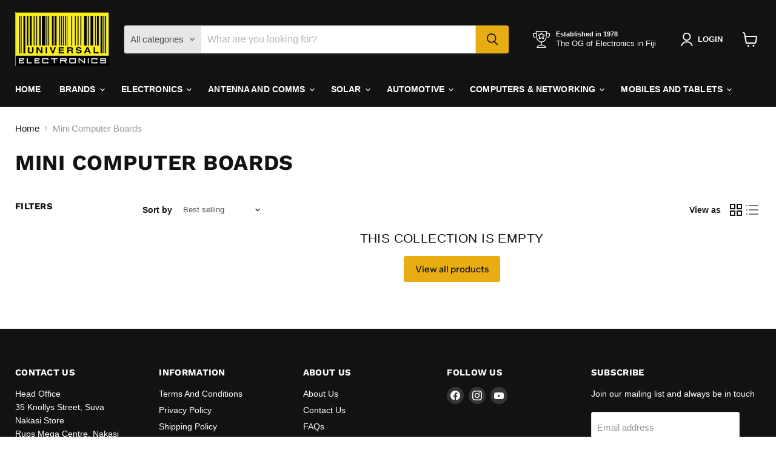

--- FILE ---
content_type: text/html; charset=utf-8
request_url: https://www.universal.com.fj/collections/mini-computer-boards
body_size: 37368
content:
<!doctype html>
<html class="no-js no-touch" lang="en">
  <head>
    <meta charset="utf-8">
    <meta http-equiv="x-ua-compatible" content="IE=edge">

    <link rel="preconnect" href="https://cdn.shopify.com">
    <link rel="preconnect" href="https://fonts.shopifycdn.com">
    <link rel="preconnect" href="https://v.shopify.com">
    <link rel="preconnect" href="https://cdn.shopifycloud.com">

    <title>Mini Computer Boards — Universal Electronics</title>

    

    
      <link rel="shortcut icon" href="//www.universal.com.fj/cdn/shop/files/logo_450x_a67c79c4-7578-4968-a317-34933dc198fa_32x32.png?v=1713892007" type="image/png">
    

    
      <link rel="canonical" href="https://www.universal.com.fj/collections/mini-computer-boards" />
    

    <meta name="viewport" content="width=device-width">

    
    





<meta property="og:site_name" content="Universal Electronics">
<meta property="og:url" content="https://www.universal.com.fj/collections/mini-computer-boards">
<meta property="og:title" content="Mini Computer Boards">
<meta property="og:type" content="website">
<meta property="og:description" content="Universal Electronics">
















<meta name="twitter:title" content="Mini Computer Boards">
<meta name="twitter:description" content="Universal Electronics">





    <link rel="preload" href="" as="font" crossorigin="anonymous">
    <link rel="preload" as="style" href="//www.universal.com.fj/cdn/shop/t/8/assets/theme.css?v=127372232204059584171761027467"><script async crossorigin fetchpriority="high" src="/cdn/shopifycloud/importmap-polyfill/es-modules-shim.2.4.0.js"></script>
<script type="importmap">
{
  "imports": {
    "element.base-media": "//www.universal.com.fj/cdn/shop/t/8/assets/element.base-media.js?v=61305152781971747521761027396",
    "element.image.parallax": "//www.universal.com.fj/cdn/shop/t/8/assets/element.image.parallax.js?v=59188309605188605141761027396",
    "element.model": "//www.universal.com.fj/cdn/shop/t/8/assets/element.model.js?v=101001098341450788491761027397",
    "element.quantity-selector": "//www.universal.com.fj/cdn/shop/t/8/assets/element.quantity-selector.js?v=68208048201360514121761027398",
    "element.text.rte": "//www.universal.com.fj/cdn/shop/t/8/assets/element.text.rte.js?v=28194737298593644281761027398",
    "element.video": "//www.universal.com.fj/cdn/shop/t/8/assets/element.video.js?v=47354384994497331701761027399",
    "es-module-shims": "//www.universal.com.fj/cdn/shop/t/8/assets/es-module-shims.min.js?v=3197203922110785981761027400",
    "is-land": "//www.universal.com.fj/cdn/shop/t/8/assets/is-land.min.js?v=92343381495565747271761027427",
    "lightbox": "//www.universal.com.fj/cdn/shop/t/8/assets/lightbox.js?v=116354114233759933611761027428",
    "product.gallery": "//www.universal.com.fj/cdn/shop/t/8/assets/product.gallery.js?v=169430556141423714401761027431",
    "section.slideshow": "//www.universal.com.fj/cdn/shop/t/8/assets/section.slideshow.js?v=176892809315355130961761027432",
    "util.events": "//www.universal.com.fj/cdn/shop/t/8/assets/util.events.js?v=163430142883111782711761027443",
    "util.misc": "//www.universal.com.fj/cdn/shop/t/8/assets/util.misc.js?v=117964846174238173191761027446",
    "util.resource-loader": "//www.universal.com.fj/cdn/shop/t/8/assets/util.resource-loader.js?v=81301169148003274841761027446",
    "utility.stylesheet": "//www.universal.com.fj/cdn/shop/t/8/assets/utility.stylesheet.js?v=115421978848924304161761027447",
    "vendor.drift-zoom": "//www.universal.com.fj/cdn/shop/t/8/assets/vendor.drift-zoom.js?v=58010873367620907491761027448",
    "vendor.in-view": "//www.universal.com.fj/cdn/shop/t/8/assets/vendor.in-view.js?v=126891093837844970591761027448",
    "vendor.photoswipe-ui-default": "//www.universal.com.fj/cdn/shop/t/8/assets/vendor.photoswipe-ui-default.min.js?v=60644649669025199041761027449",
    "vendor.photoswipe": "//www.universal.com.fj/cdn/shop/t/8/assets/vendor.photoswipe.min.js?v=169650331104647059261761027450",
    "vendor.swiper": "//www.universal.com.fj/cdn/shop/t/8/assets/vendor.swiper.js?v=18393553757305362231761027451"
  }
}
</script><script>
  if (!(HTMLScriptElement.supports && HTMLScriptElement.supports('importmap'))) {
    const el = document.createElement('script')
    el.async = true
    el.src = "//www.universal.com.fj/cdn/shop/t/8/assets/es-module-shims.min.js?v=3197203922110785981761027400"
    document.head.appendChild(el)
  }
</script>
<script type="module" src="//www.universal.com.fj/cdn/shop/t/8/assets/is-land.min.js?v=92343381495565747271761027427"></script>
<style data-shopify>:root {
    /* Core Sizes */
    --size-0-25: 0.0625rem; /* 1px */
    --size-0-5: 0.125rem; /* 2px */
    --size-1: 0.25rem; /* 4px */
    --size-1-5: 0.375rem; /* 6px */
    --size-2: 0.5rem; /* 8px */
    --size-2-5: 0.625rem; /* 10px */
    --size-3: 0.75rem; /* 12px */
    --size-3-5: 0.875rem; /* 14px */
    --size-4: 1rem; /* 16px */
    --size-4-5: 1.125rem; /* 18px */
    --size-5: 1.25rem; /* 20px */
    --size-5-5: 1.375rem; /* 22px */
    --size-6: 1.5rem; /* 24px */
    --size-6-5: 1.625rem; /* 26px */
    --size-7: 1.75rem; /* 28px */
    --size-7-5: 1.875rem; /* 30px */
    --size-8: 2rem; /* 32px */
    --size-8-5: 2.125rem; /* 34px */
    --size-9: 2.25rem; /* 36px */
    --size-9-5: 2.375rem; /* 38px */
    --size-10: 2.5rem; /* 40px */
    --size-11: 2.75rem; /* 44px */
    --size-12: 3rem; /* 48px */
    --size-14: 3.5rem; /* 56px */
    --size-16: 4rem; /* 64px */
    --size-18: 4.5rem; /* 72px */
    --size-20: 5rem; /* 80px */
    --size-24: 6rem; /* 96px */
    --size-28: 7rem; /* 112px */
    --size-32: 8rem; /* 128px */

    /* Text Sizes */
    --text-size-2: 0.5rem; /* 8px */
    --text-size-2-5: 0.625rem; /* 10px */
    --text-size-3: 0.75rem; /* 12px */
    --text-size-3-5: 0.875rem; /* 14px */
    --text-size-4: 1rem; /* 16px */
    --text-size-4-5: 1.125rem; /* 18px */
    --text-size-5: 1.25rem; /* 20px */
    --text-size-5-5: 1.375rem; /* 22px */
    --text-size-6: 1.5rem; /* 24px */
    --text-size-6-5: 1.625rem; /* 26px */
    --text-size-7: 1.75rem; /* 28px */
    --text-size-7-5: 1.875rem; /* 30px */
    --text-size-8: 2rem; /* 32px */
    --text-size-8-5: 2.125rem; /* 34px */
    --text-size-9: 2.25rem; /* 36px */
    --text-size-9-5: 2.375rem; /* 38px */
    --text-size-10: 2.5rem; /* 40px */
    --text-size-11: 2.75rem; /* 44px */
    --text-size-12: 3rem; /* 48px */
    --text-size-14: 3.5rem; /* 56px */
    --text-size-16: 4rem; /* 64px */
    --text-size-18: 4.5rem; /* 72px */
    --text-size-20: 5rem; /* 80px */
    --text-size-24: 6rem; /* 96px */
    --text-size-28: 7rem; /* 112px */
    --text-size-32: 8rem; /* 128px */

    /* Line */
    --line-size-none: 0px;
    --line-size-xs: 0.5px;
    --line-size-sm: 1px;
    --line-size-md: 2px;
    --line-size-lg: 4px;
    --line-size-xl: 8px;

    /* Gap */
    --gap-size-none: 0px;
    --gap-size-xs: 8px;
    --gap-size-sm: 16px;
    --gap-size-md: 32px;
    --gap-size-lg: 48px;
    --gap-size-xl: 64px;

    /* Radius */
    --radius-xs: 4px;
    --radius-sm: 8px;
    --radius-md: 12px;
    --radius-lg: 16px;
    --radius-xl: 24px;
    --radius-2xl: 32px;
    --radius-none: 0px;
    --radius-full: 999px;

    /* Dropshadow */
    --shadow-none: 0px 0px 0px 0px rgba(0, 0, 0, 0);
    --shadow-sm: 0px 1px 2px 0px rgba(0, 0, 0, 0.08);
    --shadow-md: 0px 2px 4px -1px rgba(0, 0, 0, 0.08);
    --shadow-lg: 0px 8px 16px -4px rgba(0, 0, 0, 0.08);
    --shadow-xl: 0px 16px 32px -6px rgba(0, 0, 0, 0.12);
    --shadow-2xl: 0px 16px 64px -12px rgba(0, 0, 0, 0.22);

    /* Font Weights */
    --font-weight-100: 100;
    --font-weight-200: 200;
    --font-weight-300: 300;
    --font-weight-400: 400;
    --font-weight-500: 500;
    --font-weight-600: 600;
    --font-weight-700: 700;
    --font-weight-800: 800;
    --font-weight-900: 900;

    /* Letter Spacings */
    --letter-space-2xs: -0.05em;
    --letter-space-xs: -0.03em;
    --letter-space-sm: -0.015em;
    --letter-space-md: 0em;
    --letter-space-lg: 0.015em;
    --letter-space-xl: 0.03em;
    --letter-space-2xl: 0.05em;
    --letter-space-3xl: 0.08em;
    --letter-space-4xl: 0.12em;

    /* Line Heights */
    --line-height-2xs: 0.9;
    --line-height-xs: 1;
    --line-height-sm: 1.1;
    --line-height-md: 1.2;
    --line-height-lg: 1.5;
    --line-height-xl: 1.7;
    --line-height-2xl: 2;

    /* Color Shades */
    --shade-0: 0%;
    --shade-4: 4%;
    --shade-8: 8%;
    --shade-12: 12%;
    --shade-16: 16%;
    --shade-20: 20%;
    --shade-30: 30%;
    --shade-40: 40%;
    --shade-50: 50%;
    --shade-60: 60%;
    --shade-70: 70%;
    --shade-80: 80%;
    --shade-90: 90%;
    --shade-100: 100%;
  }</style><style data-shopify>/* Root Variables */
  :root {
    --root-font-size: 16px;
    --root-color-primary: #000;
    --root-color-secondary: #fff;
  }

  /* Colors */
  :root {
    --color-primary: var(--root-color-primary);
    --color-secondary: var(--root-color-secondary);
    --color-focus: #4a9afc;
    --color-error: #ba4444;
    --color-price: var(--color-primary);
    --color-text-savings: var(--color-primary);
    --disabled-grey: #f6f6f6;
    --disabled-border: #b6b6b6;
    --disabled-grey-text: #b6b6b6;
    --success-green: #56ad6a;
    --success-green-bg: #ecfef0;
    --color-sticky-nav-links: #fff;
  }

  /* Body Font Stack */
  :root {
    --body-font-family: 'Arial';
    --body-font-family-fallback: 'sans-serif';
    --body-font-weight: var(--font-weight-400);
    --body-letter-spacing: var(--letter-space-md);
    --body-line-height: var(--line-height-md);
    --body-text-transform: none;
    --body-lg-font-size: var(--text-size-4);
    --body-md-font-size: var(--text-size-3-5);
    --body-sm-font-size: var(--text-size-3);
    --body-xs-font-size: var(--text-size-2-5);

    @media screen and (min-width: 769px) {
      --body-lg-font-size: var(--text-size-4-5);
      --body-md-font-size: var(--text-size-4);
      --body-sm-font-size: var(--text-size-3-5);
      --body-xs-font-size: var(--text-size-3);
    }
  }

  /* Heading Font Stack */
  :root {
    --heading-font-family: 'Arial';
    --heading-font-family-fallback: 'sans-serif';
    --heading-font-weight: var(--font-weight-700);
    --heading-letter-spacing: var(--letter-space-md);

    --heading-2xl-line-height: var(--line-height-md);
    --heading-xl-line-height: var(--line-height-md);
    --heading-lg-line-height: var(--line-height-md);
    --heading-md-line-height: var(--line-height-md);
    --heading-sm-line-height: var(--line-height-md);
    --heading-xs-line-height: var(--line-height-md);

    --heading-2xl-font-size: var(--text-size-12);
    --heading-xl-font-size: var(--text-size-8);
    --heading-lg-font-size: var(--text-size-6);
    --heading-md-font-size: var(--text-size-5);
    --heading-sm-font-size: var(--text-size-4-5);
    --heading-xs-font-size: var(--text-size-4);

    @media screen and (min-width: 769px) {
      --heading-2xl-font-size: var(--text-size-16);
      --heading-xl-font-size: var(--text-size-12);
      --heading-lg-font-size: var(--text-size-8);
      --heading-md-font-size: var(--text-size-6);
      --heading-sm-font-size: var(--text-size-5);
      --heading-xs-font-size: var(--text-size-4-5);
    }
  }

  /* Accent Font Stack */
  :root {
    --accent-font-family: 'Arial';
    --accent-font-family-fallback: 'sans-serif';
    --accent-font-weight: var(--font-weight-400);
    --accent-letter-spacing: var(--letter-space-4xl);
    --accent-line-height: var(--line-height-md);
    --accent-text-transform: uppercase;
  }

  /* ==================================================================== */
  /* OLD CSS VARIABLES THAT NEEDS TO 🔥 */
  /* ==================================================================== */
  :root {
    --z-index-modal: 30;
    --z-index-toolbar: 7;
    --z-index-header: 6;
    --z-index-header-submenu: 7;
    --z-index-header-bottom-row: 3;
    --z-index-header-drawers: 5;
    --z-index-header-drawers-mobile: 3;
    --z-index-header-search: 7;
    --z-index-loader: 4;
    --z-index-header-search-overlay: 1;
    --url-ico-select: url(//www.universal.com.fj/cdn/shop/t/8/assets/ico-select.svg);
    --url-swirl-svg: url(//www.universal.com.fj/cdn/shop/t/8/assets/swirl.svg);
    --header-padding-bottom: 0;
    --gutter: 30px;
    --page-width: 1500px;
    --page-width-narrow: 1000px;
    --page-width-gutter-small: 17px;
    --grid-gutter: 22px;
    --grid-gutter-small: 16px;
    --slide-curve: 0.25s cubic-bezier(0.165, 0.84, 0.44, 1);
    --drawer-box-shadow: 0 10px 25px rgba(0, 0, 0, 0.15);
    --product-grid-margin: 10px;
    --product-grid-padding: 12px;
    --product-radius: 10px;
    --page-top-padding: 35px;
    --page-narrow: 780px;
    --page-width-padding: 40px;
    --grid-gutter: 22px;
    --index-section-padding: 60px;
    --section-header-bottom: 40px;
    --size-chart-margin: 30px 0;
    --size-chart-icon-margin: 5px;
    --newsletter-reminder-padding: 20px 30px 20px 25px;
    --text-frame-margin: 10px;
    --desktop-menu-chevron-size: 10px;
    --site-nav-item-padding: 20px;
    --site-nav-item-padding-top-bottom: 16px;
    --site-nav-icon-padding: 12px;
  }

  @media screen and (max-width: 768px) {
    :root {
      --page-top-padding: 15px;
      --page-narrow: 330px;
      --page-width-padding: 17px;
      --grid-gutter: 16px;
      --index-section-padding: 40px;
      --section-header-bottom: 25px;
      --text-frame-margin: 7px;
    }
  }</style>
<style data-shopify>:root {
    --text-size-scale-n-4: var(--text-size-2); /* 8px */
    --text-size-scale-n-3: var(--text-size-2-5); /* 10px */
    --text-size-scale-n-2: var(--text-size-3); /* 12px */
    --text-size-scale-n-1: var(--text-size-3-5); /* 14px */
    --text-size-scale-n0: var(--text-size-4); /* 16px */
    --text-size-scale-n1: var(--text-size-4-5); /* 18px */
    --text-size-scale-n2: var(--text-size-5); /* 20px */
    --text-size-scale-n3: var(--text-size-6); /* 24px */
    --text-size-scale-n4: var(--text-size-6-5); /* 26px */
    --text-size-scale-n5: var(--text-size-7); /* 28px */
    --text-size-scale-n6: var(--text-size-8); /* 32px */
    --text-size-scale-n7: var(--text-size-9); /* 36px */
    --text-size-scale-n8: var(--text-size-10); /* 40px */
    --text-size-scale-n9: var(--text-size-12); /* 48px */
    --text-size-scale-n10: var(--text-size-14); /* 56px */
    --text-size-scale-n11: var(--text-size-16); /* 64px */
    --text-size-scale-n12: var(--text-size-18); /* 72px */
    --text-size-scale-n13: var(--text-size-20); /* 80px */
    --text-size-scale-n14: var(--text-size-24); /* 96px */

    --font-weight-scale-n-3: var(--font-weight-100);
    --font-weight-scale-n-2: var(--font-weight-200);
    --font-weight-scale-n-1: var(--font-weight-300);
    --font-weight-scale-n0: var(--font-weight-400);
    --font-weight-scale-n1: var(--font-weight-500);
    --font-weight-scale-n2: var(--font-weight-600);
    --font-weight-scale-n3: var(--font-weight-700);
    --font-weight-scale-n4: var(--font-weight-800);
    --font-weight-scale-n5: var(--font-weight-900);

    --letter-spacing-scale-n-3: var(--letter-space-2xs);
    --letter-spacing-scale-n-2: var(--letter-space-xs);
    --letter-spacing-scale-n-1: var(--letter-space-sm);
    --letter-spacing-scale-n0: var(--letter-space-md);
    --letter-spacing-scale-n1: var(--letter-space-lg);
    --letter-spacing-scale-n2: var(--letter-space-xl);
    --letter-spacing-scale-n3: var(--letter-space-2xl);
    --letter-spacing-scale-n4: var(--letter-space-3xl);
    --letter-spacing-scale-n5: var(--letter-space-4xl);

    --line-height-scale-n-3: var(--line-height-2xs);
    --line-height-scale-n-2: var(--line-height-xs);
    --line-height-scale-n-1: var(--line-height-sm);
    --line-height-scale-n0: var(--line-height-md);
    --line-height-scale-n1: var(--line-height-lg);
    --line-height-scale-n2: var(--line-height-xl);
    --line-height-scale-n3: var(--line-height-2xl);

    /* Body Font Scales *//* Heading Font Scales *//* Accent Font Scales */@media screen and (min-width: 769px) {
      /* Body Font Desktop Sizes *//* Heading Desktop Font Sizes */}
  }</style>
<style data-shopify>:root {
    

    
  }

  

  

  /* LEGACY TOKENS THAT WE NEED TO KILLLLLLLLLLLLL */
  /* --------------------------------------------- */

  :root {
    /* Fixed colors */
    --color-price: ;
    --color-text-savings: ;

    /* TODO: Move to component that uses this */
    --color-button-primary: #000; /* TODO: Remove this */
    --color-button-primary-light: #1a1a1a; /* TODO: Remove this */
    --color-button-primary-dim: #000000; /* TODO: Remove this */
    --color-button-primary-text: #121212; /* TODO: Remove this */

    --color-sale-tag: ;
    --color-sale-tag-text: ;
  }</style><style data-shopify>
  :root {
    

    --color-background: #fff;
    --color-background-alpha-0: rgba(255, 255, 255, 0);
    --color-background-alpha-90: rgba(255, 255, 255, 0.9);

    /* Typography */
    
    
    --color-headings: #1d1d1d;
    --color-text: #1d1d1d;

    --color-text-05: #f4f4f4;
    --color-text-05-alpha-0: rgba(244, 244, 244, 0);

    --color-text-hover: #1d1d1d;
    --color-text-light: #1d1d1d;
    --color-links: #046e82;
    --color-link-hover: #1d1d1d;

    /* Products */
    --color-products-in-stock: #268c0b;
    --color-products-low-stock: #cc1313;
    --color-products-no-stock: #121212;

    /* Buttons */
    
    

    --color-button-text: #ffffff;
    --color-button-background: #f04f36;
    --color-button-background-hover: #f2614a;

    --color-button-background-focus: #dddddd;
    --color-button-disable: #939393;

    --color-button-secondary-text: #f04f36;
    --color-button-secondary-background: #ffffff;
    --color-button-secondary-background-hover: #ffffff;
    --color-button-secondary-background-focus: #e6e6e6;
    --color-button-secondary-border: #dddddd;
    --color-button-secondary-border-hover: #c7c7c7;

    --button-primary-text-color: #ffffff;
    --button-primary-text-color-highlight: #ffffff;
    --button-primary-bg-color: #000000;
    --button-primary-bg-color-highlight: #606060;
    --button-primary-border-color: rgba(0,0,0,0);
    --button-primary-border-color-highlight: rgba(0,0,0,0);

    --button-secondary-text-color: #000000;
    --button-secondary-text-color-highlight: #ffffff;
    --button-secondary-bg-color: rgba(0,0,0,0);
    --button-secondary-bg-color-highlight: #000000;
    --button-secondary-border-color: #000000;
    --button-secondary-border-color-highlight: #000000;

    --button-link-text-color: #000000;
    --button-link-text-color-highlight: #ccc;

    /* Header */
    --color-header-text: #1d1d1d;
    --color-header-background: #fff;

    /* Forms */
    
    --color-input-text: #4d4d4d;

    --color-input-text-hover: #dddddd;

    --color-input-background: #fff;
    --color-input-background-hover: #f4f4f4;

    --color-input-border: #dddddd;
    --color-input-border-alpha-25: rgba(221, 221, 221, 0.25);


    --color-input-border-morph-2: #c7c7c7;
    --color-input-border-morph-4: #b1b1b1;
    --color-input-border-morph-10: #858585;
    --color-input-border-morph-12: #767676;

    --color-input-border-hover: #c7c7c7;

    --color-product-sale-accent: #f04f36;
    --color-product-review-star: #ffab41;

    /* Footer */
    --color-footer-text: #1d1d1d;

    --color-footer-background: #f5f3ed;


    --color-footer-link: #3c3c3c;
    --color-footer-color-alt: rgba(29, 29, 29, 0.8);
    --color-additional-accent: rgba(29, 29, 29, 0.5);

    /* Placeholders */
    --color-placeholder-background: #ededed;
    --color-placeholder-fill: #b0b0b0;

    /* General */
    
    
    
    --color-black: #000;
    --color-white: #fff;

    --color-border: #808080;
    --color-border-modify: rgba(128, 128, 128, 0.3);
    --color-border-less-soft: rgba(0, 0, 0, 0.25);
    --color-border-soft: rgba(0, 0, 0, 0.15);
    --color-border-softer: rgba(0, 0, 0, 0.1);


    --color-overlay-background: Liquid error (snippets/head.styles.legacy-settings-color line 118): Alpha must be a float between 0 and 1;


    --color-background-8: #ededed;
    --color-background-4: #f6f6f6;

    --color-background-light: #f2f2f2;
    --color-search-category-background: #e8e8e8;

    --color-box-shadow-border: rgba(128, 128, 128, 0.16);
    --color-box-shadow-shadow: rgba(128, 128, 128, 0.11);
    --color-box-shadow-border-focused: rgba(128, 128, 128, 0.5);
    --color-box-shadow-shadow-focused: rgba(128, 128, 128, 0.5);

    --color-box-shadow-shadow-headings: rgba(128, 128, 128, 0.05);

    --color-error: #f05d5d;
    --color-success: #51a551;
    --color-warning: #dfa354;
    --color-highlight: #fffbd9;
    --color-notice: --color-text;
    --color-sale: --color-product-sale-accent;
    --color-star: --color-product-review-star;
    --color-star-empty: #8e8e8e;

    --color-facebook: #425dab;
    --color-x: #000;
    --color-pinterest: #bd1c1c;
    --color-linkedin: #0077B5;
  }
</style>
<style data-shopify>:root {
    --heading-font-family: 'Open Sans', sans-serif;
    --heading-font-weight: 400;
    --heading-letter-spacing: 0px;
    --body-font-family: 'Open Sans', sans-serif;

    --heading-font-style: normal;
    --subheading-font-family: 'Open Sans', sans-serif;
    --button-font-family: 'Open Sans', sans-serif;

    /* Font sizes */
    --heading-xl-font-size: 40px;
    --heading-lg-font-size: 20px;
    --body-md-font-size: 15px;

    --button-primary-font-size: 1rem;
    --button-primary-line-height: inherit;

    --button-secondary-font-size: 1rem;
    --button-secondary-line-height: inherit;

    --button-link-style-font-size: 1rem;
    --button-link-style-line-height: inherit;

    --heading-responsive: 1;
    --subheading-responsive: 1;

    /* Button styles */
    --button-font-weight: 700;
    --button-font-style: normal;
    --button-letter-spacing: 0px;
    --button-transition-speed: 0.3s;
    --button-font-capitalization: none;

    --button-primary-border-radius: 0px;
    --button-secondary-border-radius: 0px;
    --button-link-underline-thickness: 1px;
    --button-link-underline-style: solid;
  }</style>



<style data-shopify>
  :root {
    /* Backgrounds */
    
    

    --color-background: 
      
rgb(255, 255, 255)
    ;
    --color-background-alpha-0: rgba(255, 255, 255, 0);
    --color-background-alpha-90: rgba(255, 255, 255, 0.9);

    /* Typography */
    --color-headings: #121212;
    --color-text: #121212;

    --color-text-05: #f3f3f3;
    --color-text-05-alpha-0: rgba(243, 243, 243, 0);

    
    

    
    
    
    

    --color-text-hover: 
      
#2f2f2f
    ;
    --color-text-light: #949494;
    --color-links: #121212;

    
    
    

    --color-link-hover: 
      
#232323
    ;

    /* Products */
    --color-products-in-stock: #268c0b;
    --color-products-low-stock: #cc1313;
    --color-products-no-stock: #121212;

    /* Buttons */
    --color-button-text: #121212;
    --color-button-background: #e9ad14;
    --color-button-background-hover: rgb(235, 181, 44);

    
    

    --color-button-background-focus: 
      
#cd9812
    ;
    --color-button-disable: #7f7f7f;

    --color-button-secondary-text: #ffffff;
    --color-button-secondary-background: #121212;
    --color-button-secondary-background-hover: rgb(65, 65, 65);

    
    

    --color-button-secondary-background-focus: 
      
#1d1d1d
    ;
    --color-button-secondary-border: #121212;

    
    

    --color-button-secondary-border-hover: 
      
#1d1d1d
    ;

    /* Header */
    --color-header-text: #ffffff;

    
    

    --color-header-background: 
      
rgb(18, 18, 18)
    ;

    /* Forms */
    --color-input-text: #4d4d4d;

    
    

    --color-input-text-hover: 
      
#434343
    ;

    --color-input-background: #ffffff;
    --color-input-background-hover: #f3f3f3;

    --color-input-border: #dddddd;
    --color-input-border-alpha-25: rgba(221, 221, 221, 0.25);

    

    
    

    
    

    
    

    
    

    --color-input-border-morph-2: 
      
#cecece
    ;
    --color-input-border-morph-4: 
      
#bebebe
    ;
    --color-input-border-morph-10: 
      
#919191
    ;
    --color-input-border-morph-12: 
      
#818181
    ;

    --color-input-border-hover: 
      
#cecece
    ;

    --color-product-sale-accent: #cc1313;
    --color-product-review-star: #121212;

    /* Footer */
    --color-footer-text: #ffffff;

    
    

    --color-footer-background: 
      
rgb(18, 18, 18)
    ;

    
    

    --color-footer-link: 
      
#ebebeb
    ;
    --color-footer-color-alt: rgba(255, 255, 255, 0.8);
    --color-additional-accent: rgba(255, 255, 255, 0.5);

    /* Placeholders */
    --color-placeholder-background: #ececec;
    --color-placeholder-fill: #acacac;

    /* General */
    
    

    --color-black: #000;
    --color-white: #fff;

    
    
    
    

    
    

    --color-border: rgb(128, 128, 128);
    --color-border-modify: rgba(128, 128, 128, 0.3);
    --color-border-less-soft: rgba(0, 0, 0, 0.25);
    --color-border-soft: rgba(0, 0, 0, 0.15);
    --color-border-softer: rgba(0, 0, 0, 0.1);

    

    --color-overlay-background: rgba(18, 18, 18, 0.5);

    

    --color-background-8: #ececec;
    --color-background-4: #f6f6f6;

    --color-background-light: #f3f3f3;
    --color-search-category-background: #e7e7e7;

    --color-box-shadow-border: rgba(128, 128, 128, 0.16);
    --color-box-shadow-shadow: rgba(128, 128, 128, 0.11);
    --color-box-shadow-border-focused: rgba(128, 128, 128, 0.5);
    --color-box-shadow-shadow-focused: rgba(128, 128, 128, 0.5);

    --color-box-shadow-shadow-headings: rgba(128, 128, 128, 0.05);

    --color-error: #f05d5d;
    --color-success: #51a551;
    --color-warning: #dfa354;
    --color-highlight: #fffbd9;
    --color-notice: --color-text;
    --color-sale: --color-product-sale-accent;
    --color-star: --color-product-review-star;
    --color-star-empty: #898989;

    --color-facebook: #425dab;
    --color-x: #000;
    --color-pinterest: #bd1c1c;
    --color-linkedin: #0077B5;
  }
</style>

<style data-shopify>:root {
    /* Override heading font stack with empire legacy settings */
    --heading-font-family: "Work Sans",sans-serif;
    --heading-font-scale: 1.2;
    --heading-font-weight: 700;
    --heading-font-style: normal;
    --heading-font-capitalization: uppercase;
    --heading-letter-spacing: 0.02em;
    --subheading-font-family: 'Nunito Sans', sans-serif;
    --button-font-family: "Instrument Sans",sans-serif;
    --button-font-capitalization: initial;
    --button-letter-spacing: 0.0em;

    --heading-responsive: 1;
    --subheading-responsive: 1;
    --body-font-family: Helvetica;
  }</style><script>window.performance && window.performance.mark && window.performance.mark('shopify.content_for_header.start');</script><meta name="google-site-verification" content="5sdyYr2F0oMfKBwDo6Nwnk6Nkypulh419EKyT6SHMXc">
<meta id="shopify-digital-wallet" name="shopify-digital-wallet" content="/59042201786/digital_wallets/dialog">
<link rel="alternate" type="application/atom+xml" title="Feed" href="/collections/mini-computer-boards.atom" />
<link rel="alternate" type="application/json+oembed" href="https://www.universal.com.fj/collections/mini-computer-boards.oembed">
<script async="async" src="/checkouts/internal/preloads.js?locale=en-FJ"></script>
<script id="shopify-features" type="application/json">{"accessToken":"b934eb4ca9abf9b9a2c5dc4cf283f9fe","betas":["rich-media-storefront-analytics"],"domain":"www.universal.com.fj","predictiveSearch":true,"shopId":59042201786,"locale":"en"}</script>
<script>var Shopify = Shopify || {};
Shopify.shop = "universal-electronics-fiji.myshopify.com";
Shopify.locale = "en";
Shopify.currency = {"active":"FJD","rate":"1.0"};
Shopify.country = "FJ";
Shopify.theme = {"name":"Updated copy of Empire","id":148811612346,"schema_name":"Empire","schema_version":"12.2.0","theme_store_id":838,"role":"main"};
Shopify.theme.handle = "null";
Shopify.theme.style = {"id":null,"handle":null};
Shopify.cdnHost = "www.universal.com.fj/cdn";
Shopify.routes = Shopify.routes || {};
Shopify.routes.root = "/";</script>
<script type="module">!function(o){(o.Shopify=o.Shopify||{}).modules=!0}(window);</script>
<script>!function(o){function n(){var o=[];function n(){o.push(Array.prototype.slice.apply(arguments))}return n.q=o,n}var t=o.Shopify=o.Shopify||{};t.loadFeatures=n(),t.autoloadFeatures=n()}(window);</script>
<script id="shop-js-analytics" type="application/json">{"pageType":"collection"}</script>
<script defer="defer" async type="module" src="//www.universal.com.fj/cdn/shopifycloud/shop-js/modules/v2/client.init-shop-cart-sync_BT-GjEfc.en.esm.js"></script>
<script defer="defer" async type="module" src="//www.universal.com.fj/cdn/shopifycloud/shop-js/modules/v2/chunk.common_D58fp_Oc.esm.js"></script>
<script defer="defer" async type="module" src="//www.universal.com.fj/cdn/shopifycloud/shop-js/modules/v2/chunk.modal_xMitdFEc.esm.js"></script>
<script type="module">
  await import("//www.universal.com.fj/cdn/shopifycloud/shop-js/modules/v2/client.init-shop-cart-sync_BT-GjEfc.en.esm.js");
await import("//www.universal.com.fj/cdn/shopifycloud/shop-js/modules/v2/chunk.common_D58fp_Oc.esm.js");
await import("//www.universal.com.fj/cdn/shopifycloud/shop-js/modules/v2/chunk.modal_xMitdFEc.esm.js");

  window.Shopify.SignInWithShop?.initShopCartSync?.({"fedCMEnabled":true,"windoidEnabled":true});

</script>
<script id="__st">var __st={"a":59042201786,"offset":43200,"reqid":"b313ecb4-b66e-4a24-88d8-a408c5fc38bc-1769189639","pageurl":"www.universal.com.fj\/collections\/mini-computer-boards","u":"77e5d5f1088a","p":"collection","rtyp":"collection","rid":306988286138};</script>
<script>window.ShopifyPaypalV4VisibilityTracking = true;</script>
<script id="captcha-bootstrap">!function(){'use strict';const t='contact',e='account',n='new_comment',o=[[t,t],['blogs',n],['comments',n],[t,'customer']],c=[[e,'customer_login'],[e,'guest_login'],[e,'recover_customer_password'],[e,'create_customer']],r=t=>t.map((([t,e])=>`form[action*='/${t}']:not([data-nocaptcha='true']) input[name='form_type'][value='${e}']`)).join(','),a=t=>()=>t?[...document.querySelectorAll(t)].map((t=>t.form)):[];function s(){const t=[...o],e=r(t);return a(e)}const i='password',u='form_key',d=['recaptcha-v3-token','g-recaptcha-response','h-captcha-response',i],f=()=>{try{return window.sessionStorage}catch{return}},m='__shopify_v',_=t=>t.elements[u];function p(t,e,n=!1){try{const o=window.sessionStorage,c=JSON.parse(o.getItem(e)),{data:r}=function(t){const{data:e,action:n}=t;return t[m]||n?{data:e,action:n}:{data:t,action:n}}(c);for(const[e,n]of Object.entries(r))t.elements[e]&&(t.elements[e].value=n);n&&o.removeItem(e)}catch(o){console.error('form repopulation failed',{error:o})}}const l='form_type',E='cptcha';function T(t){t.dataset[E]=!0}const w=window,h=w.document,L='Shopify',v='ce_forms',y='captcha';let A=!1;((t,e)=>{const n=(g='f06e6c50-85a8-45c8-87d0-21a2b65856fe',I='https://cdn.shopify.com/shopifycloud/storefront-forms-hcaptcha/ce_storefront_forms_captcha_hcaptcha.v1.5.2.iife.js',D={infoText:'Protected by hCaptcha',privacyText:'Privacy',termsText:'Terms'},(t,e,n)=>{const o=w[L][v],c=o.bindForm;if(c)return c(t,g,e,D).then(n);var r;o.q.push([[t,g,e,D],n]),r=I,A||(h.body.append(Object.assign(h.createElement('script'),{id:'captcha-provider',async:!0,src:r})),A=!0)});var g,I,D;w[L]=w[L]||{},w[L][v]=w[L][v]||{},w[L][v].q=[],w[L][y]=w[L][y]||{},w[L][y].protect=function(t,e){n(t,void 0,e),T(t)},Object.freeze(w[L][y]),function(t,e,n,w,h,L){const[v,y,A,g]=function(t,e,n){const i=e?o:[],u=t?c:[],d=[...i,...u],f=r(d),m=r(i),_=r(d.filter((([t,e])=>n.includes(e))));return[a(f),a(m),a(_),s()]}(w,h,L),I=t=>{const e=t.target;return e instanceof HTMLFormElement?e:e&&e.form},D=t=>v().includes(t);t.addEventListener('submit',(t=>{const e=I(t);if(!e)return;const n=D(e)&&!e.dataset.hcaptchaBound&&!e.dataset.recaptchaBound,o=_(e),c=g().includes(e)&&(!o||!o.value);(n||c)&&t.preventDefault(),c&&!n&&(function(t){try{if(!f())return;!function(t){const e=f();if(!e)return;const n=_(t);if(!n)return;const o=n.value;o&&e.removeItem(o)}(t);const e=Array.from(Array(32),(()=>Math.random().toString(36)[2])).join('');!function(t,e){_(t)||t.append(Object.assign(document.createElement('input'),{type:'hidden',name:u})),t.elements[u].value=e}(t,e),function(t,e){const n=f();if(!n)return;const o=[...t.querySelectorAll(`input[type='${i}']`)].map((({name:t})=>t)),c=[...d,...o],r={};for(const[a,s]of new FormData(t).entries())c.includes(a)||(r[a]=s);n.setItem(e,JSON.stringify({[m]:1,action:t.action,data:r}))}(t,e)}catch(e){console.error('failed to persist form',e)}}(e),e.submit())}));const S=(t,e)=>{t&&!t.dataset[E]&&(n(t,e.some((e=>e===t))),T(t))};for(const o of['focusin','change'])t.addEventListener(o,(t=>{const e=I(t);D(e)&&S(e,y())}));const B=e.get('form_key'),M=e.get(l),P=B&&M;t.addEventListener('DOMContentLoaded',(()=>{const t=y();if(P)for(const e of t)e.elements[l].value===M&&p(e,B);[...new Set([...A(),...v().filter((t=>'true'===t.dataset.shopifyCaptcha))])].forEach((e=>S(e,t)))}))}(h,new URLSearchParams(w.location.search),n,t,e,['guest_login'])})(!0,!0)}();</script>
<script integrity="sha256-4kQ18oKyAcykRKYeNunJcIwy7WH5gtpwJnB7kiuLZ1E=" data-source-attribution="shopify.loadfeatures" defer="defer" src="//www.universal.com.fj/cdn/shopifycloud/storefront/assets/storefront/load_feature-a0a9edcb.js" crossorigin="anonymous"></script>
<script data-source-attribution="shopify.dynamic_checkout.dynamic.init">var Shopify=Shopify||{};Shopify.PaymentButton=Shopify.PaymentButton||{isStorefrontPortableWallets:!0,init:function(){window.Shopify.PaymentButton.init=function(){};var t=document.createElement("script");t.src="https://www.universal.com.fj/cdn/shopifycloud/portable-wallets/latest/portable-wallets.en.js",t.type="module",document.head.appendChild(t)}};
</script>
<script data-source-attribution="shopify.dynamic_checkout.buyer_consent">
  function portableWalletsHideBuyerConsent(e){var t=document.getElementById("shopify-buyer-consent"),n=document.getElementById("shopify-subscription-policy-button");t&&n&&(t.classList.add("hidden"),t.setAttribute("aria-hidden","true"),n.removeEventListener("click",e))}function portableWalletsShowBuyerConsent(e){var t=document.getElementById("shopify-buyer-consent"),n=document.getElementById("shopify-subscription-policy-button");t&&n&&(t.classList.remove("hidden"),t.removeAttribute("aria-hidden"),n.addEventListener("click",e))}window.Shopify?.PaymentButton&&(window.Shopify.PaymentButton.hideBuyerConsent=portableWalletsHideBuyerConsent,window.Shopify.PaymentButton.showBuyerConsent=portableWalletsShowBuyerConsent);
</script>
<script data-source-attribution="shopify.dynamic_checkout.cart.bootstrap">document.addEventListener("DOMContentLoaded",(function(){function t(){return document.querySelector("shopify-accelerated-checkout-cart, shopify-accelerated-checkout")}if(t())Shopify.PaymentButton.init();else{new MutationObserver((function(e,n){t()&&(Shopify.PaymentButton.init(),n.disconnect())})).observe(document.body,{childList:!0,subtree:!0})}}));
</script>
<link rel="stylesheet" media="screen" href="//www.universal.com.fj/cdn/shop/t/8/compiled_assets/styles.css?v=1313">
<script>window.performance && window.performance.mark && window.performance.mark('shopify.content_for_header.end');</script>

    <style>
      :root {
        /* ------------------------------------------------------------
          Typography
        ------------------------------------------------------------ */
        /* Body */
        --element-text-font-family--body: Helvetica, Arial, sans-serif;
        --element-text-font-weight--body: 400;
        --element-text-font-size--rte-body: 16px;
        --element-text-line-height--body: var(--line-height-lg);
        /* Headings */
        --element-text-font-family--heading: "Work Sans", sans-serif;
        --element-text-font-weight--heading: 700;
        --element-text-letter-spacing--heading: 0.02em;
        --element-text-text-transform--heading: uppercase;--element-text-font-size--heading-xl: 31.5px;
            @media screen and (max-width: 719px) {
              --element-text-font-size--heading-xl: 27px;
            }/* Buttons */
        --element-button-font-size: 13px;
        --element-button-radius: 3px;
        --element-badge-radius: 0px;
        --element-badge-px: var(--size-2);
        --element-badge-py: var(--size-0-5);
        
        /* ------------------------------------------------------------
          Colors
        ------------------------------------------------------------ */
        --color-primary: #121212; 
        --color-secondary: #ffffff;
        --root-color-primary: #121212; 
        --root-color-secondary: #ffffff;
        --element-text-color: #121212;
        --color-sale-tag-text: #fff ;
        --color-sale-tag: #cc1313;
      }

      /* Override Shopify Payment Button styles */
      .shopify-payment-button .shopify-payment-button__button--unbranded,
      .shopify-payment-button .shopify-payment-button__button {
        --element-text-line-height--body-md: 1;
        --element-button-text-transform: none;
        --element-button-letter-spacing: 0.0em;
        --element-button-font-family: "Instrument Sans", sans-serif;
        --color-primary: #e9ad14;
        border: none!important;
      }

      .add-to-cart-button{
        --element-text-line-height--body-md: 1;
        --element-button-font-size: var(--font-size-button-large);
        --element-button-text-transform: none;
        --element-button-letter-spacing: 0.0em;
        --element-button-font-family: "Instrument Sans", sans-serif;
        --element-text-font-weight: 700;
        --element-text-color: #ffffff;
        --element-button-color-secondary: #121212;
        box-shadow: inset 0 0 0 1px #121212;
      }

      .add-to-cart-button:focus-visible{
        box-shadow: 0 0 0 2px #fff, 0 0 0 5px #19f6, 0 3px 8px #0000001a;
      }

      .add-to-cart-button:not(.element-button--inverted) {
        --element-button-color-primary: #121212;
        --element-button-color-secondary: #121212;
      }

      .element-button{
        box-sizing: border-box;
      }

      .product-title{
        --element-text-color: #121212;
      }
        
      .vendor{
        --element-text-color: #121212;
        text-decoration: none;
      }

      .sale-price{
        --element-text-color: #cc1313;
      }

      .compare-at-price{
        --element-text-color: #949494;
      }

      .variant-option-value-name-selected{
        --element-button-color-primary: white!important;
        --element-button-color-secondary: #121212!important;
      }

      .sku{
        --element-text-color: #949494;
      }

      .inventory-status--low-stock {
        --element-text-color: #cc1313;
      }

      .inventory-status--in-stock {
        --element-text-color: #268c0b;
      }

      .inventory-status--sold-out {
        --element-text-color: #121212;
      }

      .overlay-lightbox__overlay {
        z-index: 10000;
      }

      .element-text--rte ul {
        padding-left: 20px;
        margin: 1rem 0;
      }

      .element-text--rte table {
        display: block;
        border-collapse: collapse;
        width: fit-content;
        max-width: 100%;
        height: auto;
        overflow: auto;
        white-space: nowrap;
        box-shadow: 0 1px 4px rgba(0, 0, 0, 0.1);
      }

      .element-text--rte table th,
      .element-text--rte table td {
        border: 1px solid rgba(0, 0, 0, 0.1);
      }

      .element-text--rte table th {
        font-family: var(--element-text-font-family--heading);
        font-weight: var(--element-text-font-weight--heading);
        font-size: var(--element-text-font-size--rte-body);
        padding: 8px;
        text-align: left;
        color: var(--color-primary);
      }

      .element-text--rte table td {
        font-size: var(--element-text-font-size--rte-body);
        padding: 0.75rem 1rem;
      }
    </style>

    <link href="//www.universal.com.fj/cdn/shop/t/8/assets/theme.css?v=127372232204059584171761027467" rel="stylesheet" type="text/css" media="all" />

    

    
    <script>
      window.Theme = window.Theme || {};
      window.Theme.version = '12.2.0';
      window.Theme.name = 'Empire';
      window.Theme.routes = {
        "root_url": "/",
        "account_url": "/account",
        "account_login_url": "/account/login",
        "account_logout_url": "/account/logout",
        "account_register_url": "/account/register",
        "account_addresses_url": "/account/addresses",
        "collections_url": "/collections",
        "all_products_collection_url": "/collections/all",
        "search_url": "/search",
        "predictive_search_url": "/search/suggest",
        "cart_url": "/cart",
        "cart_add_url": "/cart/add",
        "cart_change_url": "/cart/change",
        "cart_clear_url": "/cart/clear",
        "product_recommendations_url": "/recommendations/products",
      };
    </script>
    

    <meta name="facebook-domain-verification" content="k6wfig5ptkhl823o30gianqx16q6x4" />

  <link href="https://monorail-edge.shopifysvc.com" rel="dns-prefetch">
<script>(function(){if ("sendBeacon" in navigator && "performance" in window) {try {var session_token_from_headers = performance.getEntriesByType('navigation')[0].serverTiming.find(x => x.name == '_s').description;} catch {var session_token_from_headers = undefined;}var session_cookie_matches = document.cookie.match(/_shopify_s=([^;]*)/);var session_token_from_cookie = session_cookie_matches && session_cookie_matches.length === 2 ? session_cookie_matches[1] : "";var session_token = session_token_from_headers || session_token_from_cookie || "";function handle_abandonment_event(e) {var entries = performance.getEntries().filter(function(entry) {return /monorail-edge.shopifysvc.com/.test(entry.name);});if (!window.abandonment_tracked && entries.length === 0) {window.abandonment_tracked = true;var currentMs = Date.now();var navigation_start = performance.timing.navigationStart;var payload = {shop_id: 59042201786,url: window.location.href,navigation_start,duration: currentMs - navigation_start,session_token,page_type: "collection"};window.navigator.sendBeacon("https://monorail-edge.shopifysvc.com/v1/produce", JSON.stringify({schema_id: "online_store_buyer_site_abandonment/1.1",payload: payload,metadata: {event_created_at_ms: currentMs,event_sent_at_ms: currentMs}}));}}window.addEventListener('pagehide', handle_abandonment_event);}}());</script>
<script id="web-pixels-manager-setup">(function e(e,d,r,n,o){if(void 0===o&&(o={}),!Boolean(null===(a=null===(i=window.Shopify)||void 0===i?void 0:i.analytics)||void 0===a?void 0:a.replayQueue)){var i,a;window.Shopify=window.Shopify||{};var t=window.Shopify;t.analytics=t.analytics||{};var s=t.analytics;s.replayQueue=[],s.publish=function(e,d,r){return s.replayQueue.push([e,d,r]),!0};try{self.performance.mark("wpm:start")}catch(e){}var l=function(){var e={modern:/Edge?\/(1{2}[4-9]|1[2-9]\d|[2-9]\d{2}|\d{4,})\.\d+(\.\d+|)|Firefox\/(1{2}[4-9]|1[2-9]\d|[2-9]\d{2}|\d{4,})\.\d+(\.\d+|)|Chrom(ium|e)\/(9{2}|\d{3,})\.\d+(\.\d+|)|(Maci|X1{2}).+ Version\/(15\.\d+|(1[6-9]|[2-9]\d|\d{3,})\.\d+)([,.]\d+|)( \(\w+\)|)( Mobile\/\w+|) Safari\/|Chrome.+OPR\/(9{2}|\d{3,})\.\d+\.\d+|(CPU[ +]OS|iPhone[ +]OS|CPU[ +]iPhone|CPU IPhone OS|CPU iPad OS)[ +]+(15[._]\d+|(1[6-9]|[2-9]\d|\d{3,})[._]\d+)([._]\d+|)|Android:?[ /-](13[3-9]|1[4-9]\d|[2-9]\d{2}|\d{4,})(\.\d+|)(\.\d+|)|Android.+Firefox\/(13[5-9]|1[4-9]\d|[2-9]\d{2}|\d{4,})\.\d+(\.\d+|)|Android.+Chrom(ium|e)\/(13[3-9]|1[4-9]\d|[2-9]\d{2}|\d{4,})\.\d+(\.\d+|)|SamsungBrowser\/([2-9]\d|\d{3,})\.\d+/,legacy:/Edge?\/(1[6-9]|[2-9]\d|\d{3,})\.\d+(\.\d+|)|Firefox\/(5[4-9]|[6-9]\d|\d{3,})\.\d+(\.\d+|)|Chrom(ium|e)\/(5[1-9]|[6-9]\d|\d{3,})\.\d+(\.\d+|)([\d.]+$|.*Safari\/(?![\d.]+ Edge\/[\d.]+$))|(Maci|X1{2}).+ Version\/(10\.\d+|(1[1-9]|[2-9]\d|\d{3,})\.\d+)([,.]\d+|)( \(\w+\)|)( Mobile\/\w+|) Safari\/|Chrome.+OPR\/(3[89]|[4-9]\d|\d{3,})\.\d+\.\d+|(CPU[ +]OS|iPhone[ +]OS|CPU[ +]iPhone|CPU IPhone OS|CPU iPad OS)[ +]+(10[._]\d+|(1[1-9]|[2-9]\d|\d{3,})[._]\d+)([._]\d+|)|Android:?[ /-](13[3-9]|1[4-9]\d|[2-9]\d{2}|\d{4,})(\.\d+|)(\.\d+|)|Mobile Safari.+OPR\/([89]\d|\d{3,})\.\d+\.\d+|Android.+Firefox\/(13[5-9]|1[4-9]\d|[2-9]\d{2}|\d{4,})\.\d+(\.\d+|)|Android.+Chrom(ium|e)\/(13[3-9]|1[4-9]\d|[2-9]\d{2}|\d{4,})\.\d+(\.\d+|)|Android.+(UC? ?Browser|UCWEB|U3)[ /]?(15\.([5-9]|\d{2,})|(1[6-9]|[2-9]\d|\d{3,})\.\d+)\.\d+|SamsungBrowser\/(5\.\d+|([6-9]|\d{2,})\.\d+)|Android.+MQ{2}Browser\/(14(\.(9|\d{2,})|)|(1[5-9]|[2-9]\d|\d{3,})(\.\d+|))(\.\d+|)|K[Aa][Ii]OS\/(3\.\d+|([4-9]|\d{2,})\.\d+)(\.\d+|)/},d=e.modern,r=e.legacy,n=navigator.userAgent;return n.match(d)?"modern":n.match(r)?"legacy":"unknown"}(),u="modern"===l?"modern":"legacy",c=(null!=n?n:{modern:"",legacy:""})[u],f=function(e){return[e.baseUrl,"/wpm","/b",e.hashVersion,"modern"===e.buildTarget?"m":"l",".js"].join("")}({baseUrl:d,hashVersion:r,buildTarget:u}),m=function(e){var d=e.version,r=e.bundleTarget,n=e.surface,o=e.pageUrl,i=e.monorailEndpoint;return{emit:function(e){var a=e.status,t=e.errorMsg,s=(new Date).getTime(),l=JSON.stringify({metadata:{event_sent_at_ms:s},events:[{schema_id:"web_pixels_manager_load/3.1",payload:{version:d,bundle_target:r,page_url:o,status:a,surface:n,error_msg:t},metadata:{event_created_at_ms:s}}]});if(!i)return console&&console.warn&&console.warn("[Web Pixels Manager] No Monorail endpoint provided, skipping logging."),!1;try{return self.navigator.sendBeacon.bind(self.navigator)(i,l)}catch(e){}var u=new XMLHttpRequest;try{return u.open("POST",i,!0),u.setRequestHeader("Content-Type","text/plain"),u.send(l),!0}catch(e){return console&&console.warn&&console.warn("[Web Pixels Manager] Got an unhandled error while logging to Monorail."),!1}}}}({version:r,bundleTarget:l,surface:e.surface,pageUrl:self.location.href,monorailEndpoint:e.monorailEndpoint});try{o.browserTarget=l,function(e){var d=e.src,r=e.async,n=void 0===r||r,o=e.onload,i=e.onerror,a=e.sri,t=e.scriptDataAttributes,s=void 0===t?{}:t,l=document.createElement("script"),u=document.querySelector("head"),c=document.querySelector("body");if(l.async=n,l.src=d,a&&(l.integrity=a,l.crossOrigin="anonymous"),s)for(var f in s)if(Object.prototype.hasOwnProperty.call(s,f))try{l.dataset[f]=s[f]}catch(e){}if(o&&l.addEventListener("load",o),i&&l.addEventListener("error",i),u)u.appendChild(l);else{if(!c)throw new Error("Did not find a head or body element to append the script");c.appendChild(l)}}({src:f,async:!0,onload:function(){if(!function(){var e,d;return Boolean(null===(d=null===(e=window.Shopify)||void 0===e?void 0:e.analytics)||void 0===d?void 0:d.initialized)}()){var d=window.webPixelsManager.init(e)||void 0;if(d){var r=window.Shopify.analytics;r.replayQueue.forEach((function(e){var r=e[0],n=e[1],o=e[2];d.publishCustomEvent(r,n,o)})),r.replayQueue=[],r.publish=d.publishCustomEvent,r.visitor=d.visitor,r.initialized=!0}}},onerror:function(){return m.emit({status:"failed",errorMsg:"".concat(f," has failed to load")})},sri:function(e){var d=/^sha384-[A-Za-z0-9+/=]+$/;return"string"==typeof e&&d.test(e)}(c)?c:"",scriptDataAttributes:o}),m.emit({status:"loading"})}catch(e){m.emit({status:"failed",errorMsg:(null==e?void 0:e.message)||"Unknown error"})}}})({shopId: 59042201786,storefrontBaseUrl: "https://www.universal.com.fj",extensionsBaseUrl: "https://extensions.shopifycdn.com/cdn/shopifycloud/web-pixels-manager",monorailEndpoint: "https://monorail-edge.shopifysvc.com/unstable/produce_batch",surface: "storefront-renderer",enabledBetaFlags: ["2dca8a86"],webPixelsConfigList: [{"id":"194085050","configuration":"{\"pixel_id\":\"1472988459963659\",\"pixel_type\":\"facebook_pixel\",\"metaapp_system_user_token\":\"-\"}","eventPayloadVersion":"v1","runtimeContext":"OPEN","scriptVersion":"ca16bc87fe92b6042fbaa3acc2fbdaa6","type":"APP","apiClientId":2329312,"privacyPurposes":["ANALYTICS","MARKETING","SALE_OF_DATA"],"dataSharingAdjustments":{"protectedCustomerApprovalScopes":["read_customer_address","read_customer_email","read_customer_name","read_customer_personal_data","read_customer_phone"]}},{"id":"shopify-app-pixel","configuration":"{}","eventPayloadVersion":"v1","runtimeContext":"STRICT","scriptVersion":"0450","apiClientId":"shopify-pixel","type":"APP","privacyPurposes":["ANALYTICS","MARKETING"]},{"id":"shopify-custom-pixel","eventPayloadVersion":"v1","runtimeContext":"LAX","scriptVersion":"0450","apiClientId":"shopify-pixel","type":"CUSTOM","privacyPurposes":["ANALYTICS","MARKETING"]}],isMerchantRequest: false,initData: {"shop":{"name":"Universal Electronics","paymentSettings":{"currencyCode":"FJD"},"myshopifyDomain":"universal-electronics-fiji.myshopify.com","countryCode":"FJ","storefrontUrl":"https:\/\/www.universal.com.fj"},"customer":null,"cart":null,"checkout":null,"productVariants":[],"purchasingCompany":null},},"https://www.universal.com.fj/cdn","fcfee988w5aeb613cpc8e4bc33m6693e112",{"modern":"","legacy":""},{"shopId":"59042201786","storefrontBaseUrl":"https:\/\/www.universal.com.fj","extensionBaseUrl":"https:\/\/extensions.shopifycdn.com\/cdn\/shopifycloud\/web-pixels-manager","surface":"storefront-renderer","enabledBetaFlags":"[\"2dca8a86\"]","isMerchantRequest":"false","hashVersion":"fcfee988w5aeb613cpc8e4bc33m6693e112","publish":"custom","events":"[[\"page_viewed\",{}],[\"collection_viewed\",{\"collection\":{\"id\":\"306988286138\",\"title\":\"Mini Computer Boards\",\"productVariants\":[]}}]]"});</script><script>
  window.ShopifyAnalytics = window.ShopifyAnalytics || {};
  window.ShopifyAnalytics.meta = window.ShopifyAnalytics.meta || {};
  window.ShopifyAnalytics.meta.currency = 'FJD';
  var meta = {"products":[],"page":{"pageType":"collection","resourceType":"collection","resourceId":306988286138,"requestId":"b313ecb4-b66e-4a24-88d8-a408c5fc38bc-1769189639"}};
  for (var attr in meta) {
    window.ShopifyAnalytics.meta[attr] = meta[attr];
  }
</script>
<script class="analytics">
  (function () {
    var customDocumentWrite = function(content) {
      var jquery = null;

      if (window.jQuery) {
        jquery = window.jQuery;
      } else if (window.Checkout && window.Checkout.$) {
        jquery = window.Checkout.$;
      }

      if (jquery) {
        jquery('body').append(content);
      }
    };

    var hasLoggedConversion = function(token) {
      if (token) {
        return document.cookie.indexOf('loggedConversion=' + token) !== -1;
      }
      return false;
    }

    var setCookieIfConversion = function(token) {
      if (token) {
        var twoMonthsFromNow = new Date(Date.now());
        twoMonthsFromNow.setMonth(twoMonthsFromNow.getMonth() + 2);

        document.cookie = 'loggedConversion=' + token + '; expires=' + twoMonthsFromNow;
      }
    }

    var trekkie = window.ShopifyAnalytics.lib = window.trekkie = window.trekkie || [];
    if (trekkie.integrations) {
      return;
    }
    trekkie.methods = [
      'identify',
      'page',
      'ready',
      'track',
      'trackForm',
      'trackLink'
    ];
    trekkie.factory = function(method) {
      return function() {
        var args = Array.prototype.slice.call(arguments);
        args.unshift(method);
        trekkie.push(args);
        return trekkie;
      };
    };
    for (var i = 0; i < trekkie.methods.length; i++) {
      var key = trekkie.methods[i];
      trekkie[key] = trekkie.factory(key);
    }
    trekkie.load = function(config) {
      trekkie.config = config || {};
      trekkie.config.initialDocumentCookie = document.cookie;
      var first = document.getElementsByTagName('script')[0];
      var script = document.createElement('script');
      script.type = 'text/javascript';
      script.onerror = function(e) {
        var scriptFallback = document.createElement('script');
        scriptFallback.type = 'text/javascript';
        scriptFallback.onerror = function(error) {
                var Monorail = {
      produce: function produce(monorailDomain, schemaId, payload) {
        var currentMs = new Date().getTime();
        var event = {
          schema_id: schemaId,
          payload: payload,
          metadata: {
            event_created_at_ms: currentMs,
            event_sent_at_ms: currentMs
          }
        };
        return Monorail.sendRequest("https://" + monorailDomain + "/v1/produce", JSON.stringify(event));
      },
      sendRequest: function sendRequest(endpointUrl, payload) {
        // Try the sendBeacon API
        if (window && window.navigator && typeof window.navigator.sendBeacon === 'function' && typeof window.Blob === 'function' && !Monorail.isIos12()) {
          var blobData = new window.Blob([payload], {
            type: 'text/plain'
          });

          if (window.navigator.sendBeacon(endpointUrl, blobData)) {
            return true;
          } // sendBeacon was not successful

        } // XHR beacon

        var xhr = new XMLHttpRequest();

        try {
          xhr.open('POST', endpointUrl);
          xhr.setRequestHeader('Content-Type', 'text/plain');
          xhr.send(payload);
        } catch (e) {
          console.log(e);
        }

        return false;
      },
      isIos12: function isIos12() {
        return window.navigator.userAgent.lastIndexOf('iPhone; CPU iPhone OS 12_') !== -1 || window.navigator.userAgent.lastIndexOf('iPad; CPU OS 12_') !== -1;
      }
    };
    Monorail.produce('monorail-edge.shopifysvc.com',
      'trekkie_storefront_load_errors/1.1',
      {shop_id: 59042201786,
      theme_id: 148811612346,
      app_name: "storefront",
      context_url: window.location.href,
      source_url: "//www.universal.com.fj/cdn/s/trekkie.storefront.8d95595f799fbf7e1d32231b9a28fd43b70c67d3.min.js"});

        };
        scriptFallback.async = true;
        scriptFallback.src = '//www.universal.com.fj/cdn/s/trekkie.storefront.8d95595f799fbf7e1d32231b9a28fd43b70c67d3.min.js';
        first.parentNode.insertBefore(scriptFallback, first);
      };
      script.async = true;
      script.src = '//www.universal.com.fj/cdn/s/trekkie.storefront.8d95595f799fbf7e1d32231b9a28fd43b70c67d3.min.js';
      first.parentNode.insertBefore(script, first);
    };
    trekkie.load(
      {"Trekkie":{"appName":"storefront","development":false,"defaultAttributes":{"shopId":59042201786,"isMerchantRequest":null,"themeId":148811612346,"themeCityHash":"4332333440974166228","contentLanguage":"en","currency":"FJD","eventMetadataId":"a347f773-249b-4071-a9b1-f473a1843b2f"},"isServerSideCookieWritingEnabled":true,"monorailRegion":"shop_domain","enabledBetaFlags":["65f19447"]},"Session Attribution":{},"S2S":{"facebookCapiEnabled":true,"source":"trekkie-storefront-renderer","apiClientId":580111}}
    );

    var loaded = false;
    trekkie.ready(function() {
      if (loaded) return;
      loaded = true;

      window.ShopifyAnalytics.lib = window.trekkie;

      var originalDocumentWrite = document.write;
      document.write = customDocumentWrite;
      try { window.ShopifyAnalytics.merchantGoogleAnalytics.call(this); } catch(error) {};
      document.write = originalDocumentWrite;

      window.ShopifyAnalytics.lib.page(null,{"pageType":"collection","resourceType":"collection","resourceId":306988286138,"requestId":"b313ecb4-b66e-4a24-88d8-a408c5fc38bc-1769189639","shopifyEmitted":true});

      var match = window.location.pathname.match(/checkouts\/(.+)\/(thank_you|post_purchase)/)
      var token = match? match[1]: undefined;
      if (!hasLoggedConversion(token)) {
        setCookieIfConversion(token);
        window.ShopifyAnalytics.lib.track("Viewed Product Category",{"currency":"FJD","category":"Collection: mini-computer-boards","collectionName":"mini-computer-boards","collectionId":306988286138,"nonInteraction":true},undefined,undefined,{"shopifyEmitted":true});
      }
    });


        var eventsListenerScript = document.createElement('script');
        eventsListenerScript.async = true;
        eventsListenerScript.src = "//www.universal.com.fj/cdn/shopifycloud/storefront/assets/shop_events_listener-3da45d37.js";
        document.getElementsByTagName('head')[0].appendChild(eventsListenerScript);

})();</script>
<script
  defer
  src="https://www.universal.com.fj/cdn/shopifycloud/perf-kit/shopify-perf-kit-3.0.4.min.js"
  data-application="storefront-renderer"
  data-shop-id="59042201786"
  data-render-region="gcp-us-central1"
  data-page-type="collection"
  data-theme-instance-id="148811612346"
  data-theme-name="Empire"
  data-theme-version="12.2.0"
  data-monorail-region="shop_domain"
  data-resource-timing-sampling-rate="10"
  data-shs="true"
  data-shs-beacon="true"
  data-shs-export-with-fetch="true"
  data-shs-logs-sample-rate="1"
  data-shs-beacon-endpoint="https://www.universal.com.fj/api/collect"
></script>
</head>

  <body class="template-collection" data-instant-allow-query-string data-reduce-animations>
    <script>
      document.documentElement.className=document.documentElement.className.replace(/\bno-js\b/,'js');
      if(window.Shopify&&window.Shopify.designMode)document.documentElement.className+=' in-theme-editor';
      if(('ontouchstart' in window)||window.DocumentTouch&&document instanceof DocumentTouch)document.documentElement.className=document.documentElement.className.replace(/\bno-touch\b/,'has-touch');
    </script>

    
    <svg
      class="icon-star-reference"
      aria-hidden="true"
      focusable="false"
      role="presentation"
      xmlns="http://www.w3.org/2000/svg" width="20" height="20" viewBox="3 3 17 17" fill="none"
    >
      <symbol id="icon-star">
        <rect class="icon-star-background" width="20" height="20" fill="currentColor"/>
        <path d="M10 3L12.163 7.60778L17 8.35121L13.5 11.9359L14.326 17L10 14.6078L5.674 17L6.5 11.9359L3 8.35121L7.837 7.60778L10 3Z" stroke="currentColor" stroke-width="2" stroke-linecap="round" stroke-linejoin="round" fill="none"/>
      </symbol>
      <clipPath id="icon-star-clip">
        <path d="M10 3L12.163 7.60778L17 8.35121L13.5 11.9359L14.326 17L10 14.6078L5.674 17L6.5 11.9359L3 8.35121L7.837 7.60778L10 3Z" stroke="currentColor" stroke-width="2" stroke-linecap="round" stroke-linejoin="round"/>
      </clipPath>
    </svg>
    


    <a class="skip-to-main" href="#site-main">Skip to content</a>

    <!-- BEGIN sections: header-group -->
<div id="shopify-section-sections--19411812221114__header" class="shopify-section shopify-section-group-header-group site-header-wrapper">


<script
  type="application/json"
  data-section-id="sections--19411812221114__header"
  data-section-type="static-header"
  data-section-data>
  {
    "settings": {
      "sticky_header": true,
      "has_box_shadow": false,
      "live_search": {
        "enable": true,
        "money_format": "${{amount}}",
        "show_mobile_search_bar": true
      }
    }
  }
</script>





<style data-shopify>
  .site-logo {
    max-width: 155px;
  }

  .site-logo-image {
    max-height: 100px;
  }
</style>

<header
  class="site-header site-header-nav--open"
  role="banner"
  data-site-header
>
  <div
    class="
      site-header-main
      
        site-header--full-width
      
    "
    data-site-header-main
    data-site-header-sticky
    
      data-site-header-mobile-search-bar
    
  >
    <button class="site-header-menu-toggle" data-menu-toggle>
      <div class="site-header-menu-toggle--button" tabindex="-1">
        <span class="toggle-icon--bar toggle-icon--bar-top"></span>
        <span class="toggle-icon--bar toggle-icon--bar-middle"></span>
        <span class="toggle-icon--bar toggle-icon--bar-bottom"></span>
        <span class="visually-hidden">Menu</span>
      </div>
    </button>

    

    <div
      class="
        site-header-main-content
        
          small-promo-enabled
        
      "
    >
      <div class="site-header-logo">
        <a
          class="site-logo"
          href="/">
          
            
            

            

  

  <img
    
      src="//www.universal.com.fj/cdn/shop/files/logo_450x_a67c79c4-7578-4968-a317-34933dc198fa_269x155.png?v=1713892007"
    
    alt=""

    
      data-rimg
      srcset="//www.universal.com.fj/cdn/shop/files/logo_450x_a67c79c4-7578-4968-a317-34933dc198fa_269x155.png?v=1713892007 1x, //www.universal.com.fj/cdn/shop/files/logo_450x_a67c79c4-7578-4968-a317-34933dc198fa_285x164.png?v=1713892007 1.06x"
    

    class="site-logo-image"
    style="
        object-fit:cover;object-position:50.0% 50.0%;
      
"
    
  >




          
        </a>
      </div>

      





<div class="live-search" data-live-search><form
    class="
      live-search-form
      form-fields-inline
      
    "
    action="/search"
    method="get"
    role="search"
    aria-label="Product"
    data-live-search-form
  >
    <div class="form-field no-label"><span class="form-field-select-wrapper live-search-filter-wrapper">
          <select
            class="live-search-filter"
            id="live-search-filter"
            data-live-search-filter
            data-filter-all="All categories"
          >
            
            <option value="" selected>All categories</option>
            <option value="" disabled>------</option>
            
              

<option value="product_type:3D Printers &amp; Supplies">3D Printers & Supplies</option>
<option value="product_type:7.5&quot; Crimping Tool">7.5" Crimping Tool</option>
<option value="product_type:9&quot; Crimping Tool">9" Crimping Tool</option>
<option value="product_type:Accessories">Accessories</option>
<option value="product_type:Adaptors &amp; Timers">Adaptors & Timers</option>
<option value="product_type:Adhesives &amp; Solvents">Adhesives & Solvents</option>
<option value="product_type:Adjustable Compression Tool">Adjustable Compression Tool</option>
<option value="product_type:AIR METERS">AIR METERS</option>
<option value="product_type:Air Purifiers &amp; Humidifiers">Air Purifiers & Humidifiers</option>
<option value="product_type:Antenna">Antenna</option>
<option value="product_type:Audio">Audio</option>
<option value="product_type:Automotive Maintenance">Automotive Maintenance</option>
<option value="product_type:Backup, NAS &amp; Storage">Backup, NAS & Storage</option>
<option value="product_type:Batteries &amp; Chargers">Batteries & Chargers</option>
<option value="product_type:Bug Zappers">Bug Zappers</option>
<option value="product_type:Cable Accessories">Cable Accessories</option>
<option value="product_type:Cable Cutter">Cable Cutter</option>
<option value="product_type:Cable Management &amp; Conduit">Cable Management & Conduit</option>
<option value="product_type:Cables">Cables</option>
<option value="product_type:Cables &amp; Connectors">Cables & Connectors</option>
<option value="product_type:Cables and adapters">Cables and adapters</option>
<option value="product_type:Cables and Electrical">Cables and Electrical</option>
<option value="product_type:Car Accessories">Car Accessories</option>
<option value="product_type:Car Care">Car Care</option>
<option value="product_type:Cases &amp; Accessories">Cases & Accessories</option>
<option value="product_type:CDR/RW &amp; DVDR/RW Media">CDR/RW & DVDR/RW Media</option>
<option value="product_type:Ceiling Fans">Ceiling Fans</option>
<option value="product_type:Ceramic Heaters">Ceramic Heaters</option>
<option value="product_type:Chargers - Mobile Devices">Chargers - Mobile Devices</option>
<option value="product_type:CLAMP METERS">CLAMP METERS</option>
<option value="product_type:Clamp Plier">Clamp Plier</option>
<option value="product_type:Cleaners &amp; Degreasers">Cleaners & Degreasers</option>
<option value="product_type:Cleaning Tool">Cleaning Tool</option>
<option value="product_type:Commercial Display">Commercial Display</option>
<option value="product_type:Commercial Projectors">Commercial Projectors</option>
<option value="product_type:Communications">Communications</option>
<option value="product_type:Components &amp; Electromechanical">Components & Electromechanical</option>
<option value="product_type:Computers">Computers</option>
<option value="product_type:Computers and Accessories">Computers and Accessories</option>
<option value="product_type:Computing &amp; Communication">Computing & Communication</option>
<option value="product_type:Conferencing">Conferencing</option>
<option value="product_type:Consumables">Consumables</option>
<option value="product_type:Corrosion Protection &amp; Coatings">Corrosion Protection & Coatings</option>
<option value="product_type:CPU">CPU</option>
<option value="product_type:Crimp, Strip, Cut Tool">Crimp, Strip, Cut Tool</option>
<option value="product_type:Crimper Frame">Crimper Frame</option>
<option value="product_type:Crimpers">Crimpers</option>
<option value="product_type:Crimping Dies">Crimping Dies</option>
<option value="product_type:Data Racks &amp; Accessories">Data Racks & Accessories</option>
<option value="product_type:Desk Cable Management">Desk Cable Management</option>
<option value="product_type:Desk Type">Desk Type</option>
<option value="product_type:Diagonal Plier">Diagonal Plier</option>
<option value="product_type:Dog Bowls &amp; Feeders">Dog Bowls & Feeders</option>
<option value="product_type:Door Bells">Door Bells</option>
<option value="product_type:Downlights &amp; Fittings">Downlights & Fittings</option>
<option value="product_type:DVD &amp; Bluray Drives">DVD & Bluray Drives</option>
<option value="product_type:Electrical Pliers">Electrical Pliers</option>
<option value="product_type:Electronics/Electrical Tool Kit">Electronics/Electrical Tool Kit</option>
<option value="product_type:ESD Static Protection">ESD Static Protection</option>
<option value="product_type:EV Charger">EV Charger</option>
<option value="product_type:Exhaust Fans">Exhaust Fans</option>
<option value="product_type:Extension Cords">Extension Cords</option>
<option value="product_type:Fan &amp; Cooling Products">Fan & Cooling Products</option>
<option value="product_type:Fan Heaters">Fan Heaters</option>
<option value="product_type:Fiber Optics">Fiber Optics</option>
<option value="product_type:Fireplace &amp; Heater Accessories">Fireplace & Heater Accessories</option>
<option value="product_type:Flash Memory">Flash Memory</option>
<option value="product_type:Food Grade">Food Grade</option>
<option value="product_type:Fridges &amp; Freezers">Fridges & Freezers</option>
<option value="product_type:Furniture">Furniture</option>
<option value="product_type:Gas &amp; Oil Heaters">Gas & Oil Heaters</option>
<option value="product_type:Handheld">Handheld</option>
<option value="product_type:Hard Disk Drives - SATA">Hard Disk Drives - SATA</option>
<option value="product_type:Hard Disk Drives - SSD">Hard Disk Drives - SSD</option>
<option value="product_type:Hard Drives - External">Hard Drives - External</option>
<option value="product_type:Health &amp; Wellbeing">Health & Wellbeing</option>
<option value="product_type:Heavy Duty Crimper">Heavy Duty Crimper</option>
<option value="product_type:Home Automation">Home Automation</option>
<option value="product_type:Home Security Systems">Home Security Systems</option>
<option value="product_type:Hooks">Hooks</option>
<option value="product_type:Household Appliances">Household Appliances</option>
<option value="product_type:HP | Desktops, Laptops, Monitors &amp; Accessories - Now Available!">HP | Desktops, Laptops, Monitors & Accessories - Now Available!</option>
<option value="product_type:I/O PCI / PCIe Devices">I/O PCI / PCIe Devices</option>
<option value="product_type:INSULATION TESTERS">INSULATION TESTERS</option>
<option value="product_type:IoT / LTE">IoT / LTE</option>
<option value="product_type:iPad, Tablet &amp; Surface Cases">iPad, Tablet & Surface Cases</option>
<option value="product_type:iPad, Tablet &amp; Surface Keyboard">iPad, Tablet & Surface Keyboard</option>
<option value="product_type:iPad, Tablet &amp; Surface Screen Protectors">iPad, Tablet & Surface Screen Protectors</option>
<option value="product_type:Keyboards">Keyboards</option>
<option value="product_type:Kitchen &amp; Cabinet Lighting">Kitchen & Cabinet Lighting</option>
<option value="product_type:KVM Switch &amp; Video">KVM Switch & Video</option>
<option value="product_type:Lanterns, Spotlights &amp; Torches">Lanterns, Spotlights & Torches</option>
<option value="product_type:LASER EQUIPMENT">LASER EQUIPMENT</option>
<option value="product_type:Lighting and Outdoor">Lighting and Outdoor</option>
<option value="product_type:Lineman&#39;s Plier">Lineman's Plier</option>
<option value="product_type:Lubricants &amp; Penetrants">Lubricants & Penetrants</option>
<option value="product_type:Magsafe Accessories">Magsafe Accessories</option>
<option value="product_type:Mat">Mat</option>
<option value="product_type:MECHANICAL">MECHANICAL</option>
<option value="product_type:Memory">Memory</option>
<option value="product_type:MISCELLANEOUS TESTERS">MISCELLANEOUS TESTERS</option>
<option value="product_type:Mobile Accessories">Mobile Accessories</option>
<option value="product_type:Mobile Phone Accessories">Mobile Phone Accessories</option>
<option value="product_type:Mobile Phone Cases">Mobile Phone Cases</option>
<option value="product_type:Mobile Phones">Mobile Phones</option>
<option value="product_type:Mobile Screen Protectors">Mobile Screen Protectors</option>
<option value="product_type:Modems, Routers and Mesh Systems">Modems, Routers and Mesh Systems</option>
<option value="product_type:Monitor Arms (VESA)">Monitor Arms (VESA)</option>
<option value="product_type:Monitors">Monitors</option>
<option value="product_type:Motherboards">Motherboards</option>
<option value="product_type:Mouse">Mouse</option>
<option value="product_type:MULTIMETERS">MULTIMETERS</option>
<option value="product_type:Needle Nose Plier">Needle Nose Plier</option>
<option value="product_type:Network - Consumer">Network - Consumer</option>
<option value="product_type:Network - Security UTM">Network - Security UTM</option>
<option value="product_type:Network - SMB">Network - SMB</option>
<option value="product_type:Networking Products">Networking Products</option>
<option value="product_type:Night Lights">Night Lights</option>
<option value="product_type:Notebook Accessories">Notebook Accessories</option>
<option value="product_type:Notebooks">Notebooks</option>
<option value="product_type:Notebooks - Resistance">Notebooks - Resistance</option>
<option value="product_type:Notebooks/2-in-1 - LEADER">Notebooks/2-in-1 - LEADER</option>
<option value="product_type:Off Grid Power Systems &amp; Cables">Off Grid Power Systems & Cables</option>
<option value="product_type:Optical Time Domain Reflectometer">Optical Time Domain Reflectometer</option>
<option value="product_type:OSCILLOSCOPES">OSCILLOSCOPES</option>
<option value="product_type:Other Hardware">Other Hardware</option>
<option value="product_type:Others">Others</option>
<option value="product_type:Outdoor &amp; Garden Lights">Outdoor & Garden Lights</option>
<option value="product_type:Outdoor Electric Heaters">Outdoor Electric Heaters</option>
<option value="product_type:Outdoors &amp; Automotive">Outdoors & Automotive</option>
<option value="product_type:Panel Heaters">Panel Heaters</option>
<option value="product_type:Parallel Action Crimper">Parallel Action Crimper</option>
<option value="product_type:Party Lights">Party Lights</option>
<option value="product_type:Pens &amp; Pencils">Pens & Pencils</option>
<option value="product_type:Peripherals">Peripherals</option>
<option value="product_type:Point of Sale">Point of Sale</option>
<option value="product_type:Power">Power</option>
<option value="product_type:Power &amp; Batteries">Power & Batteries</option>
<option value="product_type:Power Banks">Power Banks</option>
<option value="product_type:Power Meter">Power Meter</option>
<option value="product_type:Power Points, Light Switches &amp; Accessories">Power Points, Light Switches & Accessories</option>
<option value="product_type:POWER QUALITY">POWER QUALITY</option>
<option value="product_type:Power Supplies">Power Supplies</option>
<option value="product_type:Power Tool">Power Tool</option>
<option value="product_type:Powerboards">Powerboards</option>
<option value="product_type:Presentation Remote">Presentation Remote</option>
<option value="product_type:Printers and Scanners">Printers and Scanners</option>
<option value="product_type:PROCESS TOOLS">PROCESS TOOLS</option>
<option value="product_type:Projectors">Projectors</option>
<option value="product_type:Radiant Heaters">Radiant Heaters</option>
<option value="product_type:RAID Controllers, Cables &amp; Accessories">RAID Controllers, Cables & Accessories</option>
<option value="product_type:Ratcheting Crimper">Ratcheting Crimper</option>
<option value="product_type:Room Heaters">Room Heaters</option>
<option value="product_type:Sealants &amp; Fillers">Sealants & Fillers</option>
<option value="product_type:Security &amp; Surveillance">Security & Surveillance</option>
<option value="product_type:Security and Surveillance">Security and Surveillance</option>
<option value="product_type:Servers">Servers</option>
<option value="product_type:Slip Joint Plier">Slip Joint Plier</option>
<option value="product_type:Smart Home and Security">Smart Home and Security</option>
<option value="product_type:Smart LED Strip Lights &amp; Panels">Smart LED Strip Lights & Panels</option>
<option value="product_type:Smart Lights">Smart Lights</option>
<option value="product_type:Smart Plugs &amp; Accessories">Smart Plugs & Accessories</option>
<option value="product_type:Smart Watch Case and Screen Protector">Smart Watch Case and Screen Protector</option>
<option value="product_type:Smart Watches">Smart Watches</option>
<option value="product_type:Software">Software</option>
<option value="product_type:Software Licensing">Software Licensing</option>
<option value="product_type:Solar Lights">Solar Lights</option>
<option value="product_type:Sound &amp; Video">Sound & Video</option>
<option value="product_type:Sound Cards">Sound Cards</option>
<option value="product_type:Speakers, Headsets &amp; Mic">Speakers, Headsets & Mic</option>
<option value="product_type:Specialty">Specialty</option>
<option value="product_type:Split System Air Conditioners">Split System Air Conditioners</option>
<option value="product_type:Stainless Steel">Stainless Steel</option>
<option value="product_type:Stripper">Stripper</option>
<option value="product_type:Systems - Desktop (Leader)">Systems - Desktop (Leader)</option>
<option value="product_type:Systems - NUC/SFF/AIO">Systems - NUC/SFF/AIO</option>
<option value="product_type:Systems NUC/PC-Stick/AIO (Leader)">Systems NUC/PC-Stick/AIO (Leader)</option>
<option value="product_type:Tablets &amp; iPad">Tablets & iPad</option>
<option value="product_type:TELECOM &amp; DATA TEST TOOLS">TELECOM & DATA TEST TOOLS</option>
<option value="product_type:Telecom Crimping Tool">Telecom Crimping Tool</option>
<option value="product_type:TEST LEADS &amp; ACCESSORIES">TEST LEADS & ACCESSORIES</option>
<option value="product_type:THERMAL IMAGING">THERMAL IMAGING</option>
<option value="product_type:THERMOMETERS">THERMOMETERS</option>
<option value="product_type:Tool Kits">Tool Kits</option>
<option value="product_type:Tools &amp; Test Equipment">Tools & Test Equipment</option>
<option value="product_type:Toys, Hobbies &amp; STEM">Toys, Hobbies & STEM</option>
<option value="product_type:Trimate AI Bots (Chat &amp; Voice)">Trimate AI Bots (Chat & Voice)</option>
<option value="product_type:UPS &amp; Power Board">UPS & Power Board</option>
<option value="product_type:USB, Bluetooth &amp; IEEE">USB, Bluetooth & IEEE</option>
<option value="product_type:Video Conferencing">Video Conferencing</option>
<option value="product_type:Video/Graphics Cards">Video/Graphics Cards</option>
<option value="product_type:VOIP Gateways">VOIP Gateways</option>
<option value="product_type:VOIP Headsets">VOIP Headsets</option>
<option value="product_type:VOIP Phones">VOIP Phones</option>
<option value="product_type:Web Cams">Web Cams</option>
<option value="product_type:Work &amp; Safety Lighting">Work & Safety Lighting</option>
            
          </select>

          <label
            class="
              live-search-filter-label
              form-field-select
            "
            for="live-search-filter"
            data-live-search-filter-label
          >All categories
</label>
          <svg
  aria-hidden="true"
  focusable="false"
  role="presentation"
  width="8"
  height="6"
  viewBox="0 0 8 6"
  fill="none"
  xmlns="http://www.w3.org/2000/svg"
  class="icon-chevron-down"
>
<path class="icon-chevron-down-left" d="M4 4.5L7 1.5" stroke="currentColor" stroke-width="1.25" stroke-linecap="square"/>
<path class="icon-chevron-down-right" d="M4 4.5L1 1.5" stroke="currentColor" stroke-width="1.25" stroke-linecap="square"/>
</svg>

        </span><input
        class="form-field-input live-search-form-field"
        type="text"
        name="q"
        aria-label="Search"
        placeholder="What are you looking for?"
        
        autocomplete="off"
        data-live-search-input
      >
      <button
        class="live-search-takeover-cancel"
        type="button"
        data-live-search-takeover-cancel>
        Cancel
      </button>

      <button
        class="live-search-button"
        type="submit"
        aria-label="Search"
        data-live-search-submit
      >
        <span class="search-icon search-icon--inactive">
          <svg
  aria-hidden="true"
  focusable="false"
  role="presentation"
  xmlns="http://www.w3.org/2000/svg"
  width="23"
  height="24"
  fill="none"
  viewBox="0 0 23 24"
>
  <path d="M21 21L15.5 15.5" stroke="currentColor" stroke-width="2" stroke-linecap="round"/>
  <circle cx="10" cy="9" r="8" stroke="currentColor" stroke-width="2"/>
</svg>

        </span>
        <span class="search-icon search-icon--active">
          <svg
  aria-hidden="true"
  focusable="false"
  role="presentation"
  width="26"
  height="26"
  viewBox="0 0 26 26"
  xmlns="http://www.w3.org/2000/svg"
>
  <g fill-rule="nonzero" fill="currentColor">
    <path d="M13 26C5.82 26 0 20.18 0 13S5.82 0 13 0s13 5.82 13 13-5.82 13-13 13zm0-3.852a9.148 9.148 0 1 0 0-18.296 9.148 9.148 0 0 0 0 18.296z" opacity=".29"/><path d="M13 26c7.18 0 13-5.82 13-13a1.926 1.926 0 0 0-3.852 0A9.148 9.148 0 0 1 13 22.148 1.926 1.926 0 0 0 13 26z"/>
  </g>
</svg>
        </span>
      </button>
    </div>

    <div class="search-flydown" data-live-search-flydown>
      <div class="search-flydown--placeholder" data-live-search-placeholder>
        <div class="search-flydown--product-items">
          
            <a class="search-flydown--product search-flydown--product" href="#">
              
                <div class="search-flydown--product-image">
                  <svg class="placeholder--image placeholder--content-image" xmlns="http://www.w3.org/2000/svg" viewBox="0 0 525.5 525.5"><path d="M324.5 212.7H203c-1.6 0-2.8 1.3-2.8 2.8V308c0 1.6 1.3 2.8 2.8 2.8h121.6c1.6 0 2.8-1.3 2.8-2.8v-92.5c0-1.6-1.3-2.8-2.9-2.8zm1.1 95.3c0 .6-.5 1.1-1.1 1.1H203c-.6 0-1.1-.5-1.1-1.1v-92.5c0-.6.5-1.1 1.1-1.1h121.6c.6 0 1.1.5 1.1 1.1V308z"/><path d="M210.4 299.5H240v.1s.1 0 .2-.1h75.2v-76.2h-105v76.2zm1.8-7.2l20-20c1.6-1.6 3.8-2.5 6.1-2.5s4.5.9 6.1 2.5l1.5 1.5 16.8 16.8c-12.9 3.3-20.7 6.3-22.8 7.2h-27.7v-5.5zm101.5-10.1c-20.1 1.7-36.7 4.8-49.1 7.9l-16.9-16.9 26.3-26.3c1.6-1.6 3.8-2.5 6.1-2.5s4.5.9 6.1 2.5l27.5 27.5v7.8zm-68.9 15.5c9.7-3.5 33.9-10.9 68.9-13.8v13.8h-68.9zm68.9-72.7v46.8l-26.2-26.2c-1.9-1.9-4.5-3-7.3-3s-5.4 1.1-7.3 3l-26.3 26.3-.9-.9c-1.9-1.9-4.5-3-7.3-3s-5.4 1.1-7.3 3l-18.8 18.8V225h101.4z"/><path d="M232.8 254c4.6 0 8.3-3.7 8.3-8.3s-3.7-8.3-8.3-8.3-8.3 3.7-8.3 8.3 3.7 8.3 8.3 8.3zm0-14.9c3.6 0 6.6 2.9 6.6 6.6s-2.9 6.6-6.6 6.6-6.6-2.9-6.6-6.6 3-6.6 6.6-6.6z"/></svg>
                </div>
              

              <div class="search-flydown--product-text">
                <span class="search-flydown--product-title placeholder--content-text"></span>
                <span class="search-flydown--product-price placeholder--content-text"></span>
              </div>
            </a>
          
            <a class="search-flydown--product search-flydown--product" href="#">
              
                <div class="search-flydown--product-image">
                  <svg class="placeholder--image placeholder--content-image" xmlns="http://www.w3.org/2000/svg" viewBox="0 0 525.5 525.5"><path d="M324.5 212.7H203c-1.6 0-2.8 1.3-2.8 2.8V308c0 1.6 1.3 2.8 2.8 2.8h121.6c1.6 0 2.8-1.3 2.8-2.8v-92.5c0-1.6-1.3-2.8-2.9-2.8zm1.1 95.3c0 .6-.5 1.1-1.1 1.1H203c-.6 0-1.1-.5-1.1-1.1v-92.5c0-.6.5-1.1 1.1-1.1h121.6c.6 0 1.1.5 1.1 1.1V308z"/><path d="M210.4 299.5H240v.1s.1 0 .2-.1h75.2v-76.2h-105v76.2zm1.8-7.2l20-20c1.6-1.6 3.8-2.5 6.1-2.5s4.5.9 6.1 2.5l1.5 1.5 16.8 16.8c-12.9 3.3-20.7 6.3-22.8 7.2h-27.7v-5.5zm101.5-10.1c-20.1 1.7-36.7 4.8-49.1 7.9l-16.9-16.9 26.3-26.3c1.6-1.6 3.8-2.5 6.1-2.5s4.5.9 6.1 2.5l27.5 27.5v7.8zm-68.9 15.5c9.7-3.5 33.9-10.9 68.9-13.8v13.8h-68.9zm68.9-72.7v46.8l-26.2-26.2c-1.9-1.9-4.5-3-7.3-3s-5.4 1.1-7.3 3l-26.3 26.3-.9-.9c-1.9-1.9-4.5-3-7.3-3s-5.4 1.1-7.3 3l-18.8 18.8V225h101.4z"/><path d="M232.8 254c4.6 0 8.3-3.7 8.3-8.3s-3.7-8.3-8.3-8.3-8.3 3.7-8.3 8.3 3.7 8.3 8.3 8.3zm0-14.9c3.6 0 6.6 2.9 6.6 6.6s-2.9 6.6-6.6 6.6-6.6-2.9-6.6-6.6 3-6.6 6.6-6.6z"/></svg>
                </div>
              

              <div class="search-flydown--product-text">
                <span class="search-flydown--product-title placeholder--content-text"></span>
                <span class="search-flydown--product-price placeholder--content-text"></span>
              </div>
            </a>
          
            <a class="search-flydown--product search-flydown--product" href="#">
              
                <div class="search-flydown--product-image">
                  <svg class="placeholder--image placeholder--content-image" xmlns="http://www.w3.org/2000/svg" viewBox="0 0 525.5 525.5"><path d="M324.5 212.7H203c-1.6 0-2.8 1.3-2.8 2.8V308c0 1.6 1.3 2.8 2.8 2.8h121.6c1.6 0 2.8-1.3 2.8-2.8v-92.5c0-1.6-1.3-2.8-2.9-2.8zm1.1 95.3c0 .6-.5 1.1-1.1 1.1H203c-.6 0-1.1-.5-1.1-1.1v-92.5c0-.6.5-1.1 1.1-1.1h121.6c.6 0 1.1.5 1.1 1.1V308z"/><path d="M210.4 299.5H240v.1s.1 0 .2-.1h75.2v-76.2h-105v76.2zm1.8-7.2l20-20c1.6-1.6 3.8-2.5 6.1-2.5s4.5.9 6.1 2.5l1.5 1.5 16.8 16.8c-12.9 3.3-20.7 6.3-22.8 7.2h-27.7v-5.5zm101.5-10.1c-20.1 1.7-36.7 4.8-49.1 7.9l-16.9-16.9 26.3-26.3c1.6-1.6 3.8-2.5 6.1-2.5s4.5.9 6.1 2.5l27.5 27.5v7.8zm-68.9 15.5c9.7-3.5 33.9-10.9 68.9-13.8v13.8h-68.9zm68.9-72.7v46.8l-26.2-26.2c-1.9-1.9-4.5-3-7.3-3s-5.4 1.1-7.3 3l-26.3 26.3-.9-.9c-1.9-1.9-4.5-3-7.3-3s-5.4 1.1-7.3 3l-18.8 18.8V225h101.4z"/><path d="M232.8 254c4.6 0 8.3-3.7 8.3-8.3s-3.7-8.3-8.3-8.3-8.3 3.7-8.3 8.3 3.7 8.3 8.3 8.3zm0-14.9c3.6 0 6.6 2.9 6.6 6.6s-2.9 6.6-6.6 6.6-6.6-2.9-6.6-6.6 3-6.6 6.6-6.6z"/></svg>
                </div>
              

              <div class="search-flydown--product-text">
                <span class="search-flydown--product-title placeholder--content-text"></span>
                <span class="search-flydown--product-price placeholder--content-text"></span>
              </div>
            </a>
          
        </div>
      </div>

      <div
        class="
          search-flydown--results
          
        "
        data-live-search-results
      ></div>

      
        <div class="search-flydown--quicklinks" data-live-search-quick-links>
          <span class="search-flydown--quicklinks-title">Footer menu</span>

          <ul class="search-flydown--quicklinks-list">
            
              <li class="search-flydown--quicklinks-item">
                <a class="search-flydown--quicklinks-link" href="/search">
                  Search
                </a>
              </li>
            
          </ul>
        </div>
      
    </div>
  </form>
</div>


      
        
        <div class="small-promo">
          
            <span
              class="
                small-promo-icon
                
                  small-promo-icon--svg
                
              "
            >
              
                


      <svg class="icon-award-trophy "    aria-hidden="true"    focusable="false"    role="presentation"    xmlns="http://www.w3.org/2000/svg" width="44" height="44" viewBox="0 0 44 44" fill="none" xmlns="http://www.w3.org/2000/svg">      <path d="M5.707 16.9638C4.301 16.4441 3.08805 15.5059 2.23153 14.2757C1.37501 13.0455 0.916066 11.5823 0.916504 10.0833V8.25C0.916504 7.76377 1.10966 7.29746 1.45348 6.95364C1.79729 6.60982 2.26361 6.41667 2.74984 6.41667H8.79984" stroke="currentColor" stroke-width="2" stroke-linecap="round" stroke-linejoin="round"/>      <path d="M38.293 16.9638C39.699 16.4441 40.912 15.5059 41.7685 14.2757C42.625 13.0455 43.084 11.5823 43.0835 10.0833V8.25C43.0835 7.76377 42.8904 7.29746 42.5466 6.95364C42.2027 6.60982 41.7364 6.41667 41.2502 6.41667H35.2002" stroke="currentColor" stroke-width="2" stroke-linecap="round" stroke-linejoin="round"/>      <path d="M22.8782 6.02617L24.7629 10.0833H28.4295C28.6147 10.0753 28.7978 10.1248 28.9537 10.2252C29.1096 10.3255 29.2305 10.4716 29.2998 10.6435C29.3692 10.8154 29.3836 11.0046 29.341 11.185C29.2984 11.3654 29.201 11.5281 29.062 11.6508L25.8794 14.7858L27.643 18.8357C27.7202 19.0211 27.7373 19.2262 27.6919 19.4219C27.6465 19.6176 27.5409 19.7941 27.39 19.9267C27.239 20.0592 27.0503 20.1411 26.8503 20.1608C26.6504 20.1805 26.4493 20.137 26.2754 20.0365L22.0147 17.6403L17.754 20.0365C17.5801 20.137 17.379 20.1805 17.1791 20.1608C16.9792 20.1411 16.7904 20.0592 16.6395 19.9267C16.4885 19.7941 16.3829 19.6176 16.3375 19.4219C16.2921 19.2262 16.3092 19.0211 16.3864 18.8357L18.15 14.7858L14.9674 11.6545C14.8272 11.5322 14.7285 11.3693 14.685 11.1884C14.6415 11.0075 14.6554 10.8176 14.7247 10.6449C14.794 10.4723 14.9153 10.3254 15.0718 10.2248C15.2283 10.1242 15.4122 10.0747 15.598 10.0833H19.2647L21.1512 6.0225C21.2333 5.86417 21.3574 5.7315 21.5099 5.63902C21.6625 5.54654 21.8375 5.49782 22.0158 5.4982C22.1942 5.49858 22.369 5.54804 22.5211 5.64117C22.6732 5.73429 22.7968 5.86749 22.8782 6.02617V6.02617Z" stroke="currentColor" stroke-width="2" stroke-linecap="round" stroke-linejoin="round"/>      <path d="M22 28.4167V36.6667" stroke="currentColor" stroke-width="2" stroke-linecap="round" stroke-linejoin="round"/>      <path d="M11 43.0833C11 39.5395 15.9243 36.6667 22 36.6667C28.0757 36.6667 33 39.5395 33 43.0833H11Z" stroke="currentColor" stroke-width="2" stroke-linecap="round" stroke-linejoin="round"/>      <path d="M34.1 17.4717C33.2768 25.707 23.397 31.8908 15.2936 26.2277C13.737 25.0982 12.4417 23.647 11.4955 21.9727C10.5494 20.2983 9.97457 18.44 9.81013 16.5238L8.34346 1.925C8.33061 1.79715 8.34478 1.66802 8.38506 1.546C8.42534 1.42398 8.49082 1.31179 8.57726 1.21671C8.66369 1.12163 8.76915 1.04578 8.8868 0.994091C9.00444 0.942402 9.13163 0.916024 9.26013 0.916668H34.7435C34.872 0.916024 34.9992 0.942402 35.1168 0.994091C35.2344 1.04578 35.3399 1.12163 35.4263 1.21671C35.5128 1.31179 35.5783 1.42398 35.6185 1.546C35.6588 1.66802 35.673 1.79715 35.6601 1.925L34.1 17.4717Z" stroke="currentColor" stroke-width="2" stroke-linecap="round" stroke-linejoin="round"/>    </svg>                                                                                                                

              
            </span>
          

          <div class="small-promo-content">
            
              <span class="small-promo-content_heading">
                Established in 1978
              </span>
            

            

            
              <div class="small-promo-content--desktop">
                <p>The OG of Electronics in Fiji</p>
              </div>
            
          </div>
        </div>
        
      
    </div>

    <div class="site-header-right">
      <ul class="site-header-actions" data-header-actions>
  
    
      <li class="site-header-actions__account-link">
        <a
          class="site-header_account-link-anchor"
          href="/account/login"
        >
          <span class="site-header__account-icon">
            


    <svg class="icon-account "    aria-hidden="true"    focusable="false"    role="presentation"    xmlns="http://www.w3.org/2000/svg" viewBox="0 0 22 26" fill="none" xmlns="http://www.w3.org/2000/svg">      <path d="M11.3336 14.4447C14.7538 14.4447 17.5264 11.6417 17.5264 8.18392C17.5264 4.72616 14.7538 1.9231 11.3336 1.9231C7.91347 1.9231 5.14087 4.72616 5.14087 8.18392C5.14087 11.6417 7.91347 14.4447 11.3336 14.4447Z" stroke="currentColor" stroke-width="2" stroke-linecap="round" stroke-linejoin="round"/>      <path d="M20.9678 24.0769C19.5098 20.0278 15.7026 17.3329 11.4404 17.3329C7.17822 17.3329 3.37107 20.0278 1.91309 24.0769" stroke="currentColor" stroke-width="2" stroke-linecap="round" stroke-linejoin="round"/>    </svg>                                                                                                                  

          </span>
          
          <span class="site-header_account-link-text">
            Login
          </span>
        </a>
      </li>
    
  
</ul>


      <div class="site-header-cart">
        <a class="site-header-cart--button" href="/cart">
          <span
            class="site-header-cart--count "
            data-header-cart-count="">
          </span>
          <span class="site-header-cart-icon site-header-cart-icon--svg">
            
              


            <svg width="25" height="24" viewBox="0 0 25 24" fill="currentColor" xmlns="http://www.w3.org/2000/svg">      <path fill-rule="evenodd" clip-rule="evenodd" d="M1 0C0.447715 0 0 0.447715 0 1C0 1.55228 0.447715 2 1 2H1.33877H1.33883C1.61048 2.00005 2.00378 2.23945 2.10939 2.81599L2.10937 2.816L2.11046 2.82171L5.01743 18.1859C5.12011 18.7286 5.64325 19.0852 6.18591 18.9826C6.21078 18.9779 6.23526 18.9723 6.25933 18.9658C6.28646 18.968 6.31389 18.9692 6.34159 18.9692H18.8179H18.8181C19.0302 18.9691 19.2141 18.9765 19.4075 18.9842L19.4077 18.9842C19.5113 18.9884 19.6175 18.9926 19.7323 18.9959C20.0255 19.0043 20.3767 19.0061 20.7177 18.9406C21.08 18.871 21.4685 18.7189 21.8028 18.3961C22.1291 18.081 22.3266 17.6772 22.4479 17.2384C22.4569 17.2058 22.4642 17.1729 22.4699 17.1396L23.944 8.46865C24.2528 7.20993 23.2684 5.99987 21.9896 6H21.9894H4.74727L4.07666 2.45562L4.07608 2.4525C3.83133 1.12381 2.76159 8.49962e-05 1.33889 0H1.33883H1ZM5.12568 8L6.8227 16.9692H18.8178H18.8179C19.0686 16.9691 19.3257 16.9793 19.5406 16.9877L19.5413 16.9877C19.633 16.9913 19.7171 16.9947 19.7896 16.9967C20.0684 17.0047 20.2307 16.9976 20.3403 16.9766C20.3841 16.9681 20.4059 16.96 20.4151 16.9556C20.4247 16.9443 20.4639 16.8918 20.5077 16.7487L21.9794 8.09186C21.9842 8.06359 21.9902 8.03555 21.9974 8.0078C21.9941 8.00358 21.9908 8.00108 21.989 8H5.12568ZM20.416 16.9552C20.4195 16.9534 20.4208 16.9524 20.4205 16.9523C20.4204 16.9523 20.4199 16.9525 20.4191 16.953L20.416 16.9552ZM10.8666 22.4326C10.8666 23.2982 10.195 24 9.36658 24C8.53815 24 7.86658 23.2982 7.86658 22.4326C7.86658 21.567 8.53815 20.8653 9.36658 20.8653C10.195 20.8653 10.8666 21.567 10.8666 22.4326ZM18.0048 24C18.8332 24 19.5048 23.2982 19.5048 22.4326C19.5048 21.567 18.8332 20.8653 18.0048 20.8653C17.1763 20.8653 16.5048 21.567 16.5048 22.4326C16.5048 23.2982 17.1763 24 18.0048 24Z" fill="currentColor"/>    </svg>                                                                                                          

             
          </span>
          <span class="visually-hidden">View cart</span>
        </a>
      </div>
    </div>
  </div>

  <div
    class="
      site-navigation-wrapper
      
        site-navigation--has-actions
      
      
        site-header--full-width
      
    "
    data-site-navigation
    id="site-header-nav"
  >
    <nav
      class="site-navigation"
      aria-label="Main"
    >
      




<ul
  class="navmenu navmenu-depth-1"
  data-navmenu
  aria-label="Main menu"
>
  
    
    

    
    
    
    
<li
      class="navmenu-item              navmenu-basic__item                  navmenu-id-home"
      
      
      
    >
      
        <a
      
        class="
          navmenu-link
          navmenu-link-depth-1
          
          
        "
        
          href="/"
        
      >
        Home
        
      
        </a>
      

      
      </details>
    </li>
  
    
    

    
    
    
    
<li
      class="navmenu-item              navmenu-basic__item                    navmenu-item-parent                  navmenu-basic__item-parent                    navmenu-id-brands"
      
      data-navmenu-parent
      
    >
      
        <details data-navmenu-details>
        <summary
      
        class="
          navmenu-link
          navmenu-link-depth-1
          navmenu-link-parent
          
        "
        
          aria-haspopup="true"
          aria-expanded="false"
          data-href="/"
        
      >
        Brands
        
          <span
            class="navmenu-icon navmenu-icon-depth-1"
            data-navmenu-trigger
          >
            <svg
  aria-hidden="true"
  focusable="false"
  role="presentation"
  width="8"
  height="6"
  viewBox="0 0 8 6"
  fill="none"
  xmlns="http://www.w3.org/2000/svg"
  class="icon-chevron-down"
>
<path class="icon-chevron-down-left" d="M4 4.5L7 1.5" stroke="currentColor" stroke-width="1.25" stroke-linecap="square"/>
<path class="icon-chevron-down-right" d="M4 4.5L1 1.5" stroke="currentColor" stroke-width="1.25" stroke-linecap="square"/>
</svg>

          </span>
        
      
        </summary>
      

      
        












<ul
  class="
    navmenu
    navmenu-depth-2
    navmenu-submenu
    
  "
  data-navmenu
  
  data-navmenu-submenu
  aria-label="Main menu"
>
  
    

    
    

    
    

    

    
<li
        class="navmenu-item        navmenu-item-parent        navmenu-id-cabac"
        data-navmenu-parent
      >
        
          <details data-navmenu-details>
          <summary
            data-href="/"
        
          class="navmenu-link navmenu-link-parent "
          
            aria-haspopup="true"
            aria-expanded="false"
          
        >
          
          Cabac

            <span
              class="navmenu-icon navmenu-icon-depth-2"
              data-navmenu-trigger
            >
              <svg
  aria-hidden="true"
  focusable="false"
  role="presentation"
  width="8"
  height="6"
  viewBox="0 0 8 6"
  fill="none"
  xmlns="http://www.w3.org/2000/svg"
  class="icon-chevron-down"
>
<path class="icon-chevron-down-left" d="M4 4.5L7 1.5" stroke="currentColor" stroke-width="1.25" stroke-linecap="square"/>
<path class="icon-chevron-down-right" d="M4 4.5L1 1.5" stroke="currentColor" stroke-width="1.25" stroke-linecap="square"/>
</svg>

            </span>
          
        
          </summary>
        

        

        
          












<ul
  class="
    navmenu
    navmenu-depth-3
    navmenu-submenu
    
  "
  data-navmenu
  
  data-navmenu-submenu
  aria-label="Main menu"
>
  
    

    
    

    
    

    

    
      <li
        class="navmenu-item navmenu-id-cable-management"
      >
        <a
        class="
          navmenu-link
          navmenu-link-depth-3
          
        "
        href="/collections/cable-and-wire-management"
        >
          
          Cable Management
</a>
      </li>
    
  
    

    
    

    
    

    

    
      <li
        class="navmenu-item navmenu-id-tools-and-test-equipment"
      >
        <a
        class="
          navmenu-link
          navmenu-link-depth-3
          
        "
        href="/collections/tools-and-equipment-cabac"
        >
          
          Tools and Test Equipment
</a>
      </li>
    
  
</ul>

        
        
          </details>
        
      </li>
    
  
    

    
    

    
    

    

    
<li
        class="navmenu-item        navmenu-item-parent        navmenu-id-crc"
        data-navmenu-parent
      >
        
          <details data-navmenu-details>
          <summary
            data-href="/collections/crc-1"
        
          class="navmenu-link navmenu-link-parent "
          
            aria-haspopup="true"
            aria-expanded="false"
          
        >
          
          CRC

            <span
              class="navmenu-icon navmenu-icon-depth-2"
              data-navmenu-trigger
            >
              <svg
  aria-hidden="true"
  focusable="false"
  role="presentation"
  width="8"
  height="6"
  viewBox="0 0 8 6"
  fill="none"
  xmlns="http://www.w3.org/2000/svg"
  class="icon-chevron-down"
>
<path class="icon-chevron-down-left" d="M4 4.5L7 1.5" stroke="currentColor" stroke-width="1.25" stroke-linecap="square"/>
<path class="icon-chevron-down-right" d="M4 4.5L1 1.5" stroke="currentColor" stroke-width="1.25" stroke-linecap="square"/>
</svg>

            </span>
          
        
          </summary>
        

        

        
          












<ul
  class="
    navmenu
    navmenu-depth-3
    navmenu-submenu
    
  "
  data-navmenu
  
  data-navmenu-submenu
  aria-label="Main menu"
>
  
    

    
    

    
    

    

    
      <li
        class="navmenu-item navmenu-id-cleaners-and-degreasers"
      >
        <a
        class="
          navmenu-link
          navmenu-link-depth-3
          
        "
        href="/collections/cleaners-and-degreasers-crc"
        >
          
          Cleaners and Degreasers
</a>
      </li>
    
  
    

    
    

    
    

    

    
      <li
        class="navmenu-item navmenu-id-lubricants-penetrants"
      >
        <a
        class="
          navmenu-link
          navmenu-link-depth-3
          
        "
        href="/collections/lubricants-penetrants"
        >
          
          Lubricants & Penetrants
</a>
      </li>
    
  
    

    
    

    
    

    

    
      <li
        class="navmenu-item navmenu-id-adhesives-and-solvents"
      >
        <a
        class="
          navmenu-link
          navmenu-link-depth-3
          
        "
        href="/collections/adhesives-and-solvents-crc"
        >
          
          Adhesives and Solvents
</a>
      </li>
    
  
    

    
    

    
    

    

    
      <li
        class="navmenu-item navmenu-id-corrosion-protection-coatings"
      >
        <a
        class="
          navmenu-link
          navmenu-link-depth-3
          
        "
        href="/collections/corrosion-protection-coatings"
        >
          
          Corrosion Protection & Coatings
</a>
      </li>
    
  
    

    
    

    
    

    

    
      <li
        class="navmenu-item navmenu-id-automotive"
      >
        <a
        class="
          navmenu-link
          navmenu-link-depth-3
          
        "
        href="/collections/automotive"
        >
          
          Automotive
</a>
      </li>
    
  
    

    
    

    
    

    

    
      <li
        class="navmenu-item navmenu-id-car-care"
      >
        <a
        class="
          navmenu-link
          navmenu-link-depth-3
          
        "
        href="/collections/car-care"
        >
          
          Car Care
</a>
      </li>
    
  
    

    
    

    
    

    

    
      <li
        class="navmenu-item navmenu-id-food-grade-products"
      >
        <a
        class="
          navmenu-link
          navmenu-link-depth-3
          
        "
        href="/collections/food-grade-products"
        >
          
          Food Grade Products
</a>
      </li>
    
  
    

    
    

    
    

    

    
      <li
        class="navmenu-item navmenu-id-sealents-fillers"
      >
        <a
        class="
          navmenu-link
          navmenu-link-depth-3
          
        "
        href="/collections/sealants-and-fillers"
        >
          
          Sealents & Fillers
</a>
      </li>
    
  
    

    
    

    
    

    

    
      <li
        class="navmenu-item navmenu-id-specialty"
      >
        <a
        class="
          navmenu-link
          navmenu-link-depth-3
          
        "
        href="/collections/specialty"
        >
          
          Specialty
</a>
      </li>
    
  
</ul>

        
        
          </details>
        
      </li>
    
  
    

    
    

    
    

    

    
<li
        class="navmenu-item        navmenu-item-parent        navmenu-id-pros-kit"
        data-navmenu-parent
      >
        
          <details data-navmenu-details>
          <summary
            data-href="/"
        
          class="navmenu-link navmenu-link-parent "
          
            aria-haspopup="true"
            aria-expanded="false"
          
        >
          
          Pros Kit

            <span
              class="navmenu-icon navmenu-icon-depth-2"
              data-navmenu-trigger
            >
              <svg
  aria-hidden="true"
  focusable="false"
  role="presentation"
  width="8"
  height="6"
  viewBox="0 0 8 6"
  fill="none"
  xmlns="http://www.w3.org/2000/svg"
  class="icon-chevron-down"
>
<path class="icon-chevron-down-left" d="M4 4.5L7 1.5" stroke="currentColor" stroke-width="1.25" stroke-linecap="square"/>
<path class="icon-chevron-down-right" d="M4 4.5L1 1.5" stroke="currentColor" stroke-width="1.25" stroke-linecap="square"/>
</svg>

            </span>
          
        
          </summary>
        

        

        
          












<ul
  class="
    navmenu
    navmenu-depth-3
    navmenu-submenu
    
  "
  data-navmenu
  
  data-navmenu-submenu
  aria-label="Main menu"
>
  
    

    
    

    
    

    

    
      <li
        class="navmenu-item navmenu-id-tool-kits"
      >
        <a
        class="
          navmenu-link
          navmenu-link-depth-3
          
        "
        href="/collections/tool-kits"
        >
          
          Tool Kits
</a>
      </li>
    
  
    

    
    

    
    

    

    
      <li
        class="navmenu-item navmenu-id-power-tools"
      >
        <a
        class="
          navmenu-link
          navmenu-link-depth-3
          
        "
        href="/collections/power-tools"
        >
          
          Power Tools
</a>
      </li>
    
  
    

    
    

    
    

    

    
      <li
        class="navmenu-item navmenu-id-tools-cases"
      >
        <a
        class="
          navmenu-link
          navmenu-link-depth-3
          
        "
        href="/"
        >
          
          Tools Cases
</a>
      </li>
    
  
    

    
    

    
    

    

    
      <li
        class="navmenu-item navmenu-id-test-instruments"
      >
        <a
        class="
          navmenu-link
          navmenu-link-depth-3
          
        "
        href="/"
        >
          
          Test Instruments
</a>
      </li>
    
  
</ul>

        
        
          </details>
        
      </li>
    
  
    

    
    

    
    

    

    
<li
        class="navmenu-item        navmenu-item-parent        navmenu-id-fluke"
        data-navmenu-parent
      >
        
          <details data-navmenu-details>
          <summary
            data-href="/"
        
          class="navmenu-link navmenu-link-parent "
          
            aria-haspopup="true"
            aria-expanded="false"
          
        >
          
          Fluke

            <span
              class="navmenu-icon navmenu-icon-depth-2"
              data-navmenu-trigger
            >
              <svg
  aria-hidden="true"
  focusable="false"
  role="presentation"
  width="8"
  height="6"
  viewBox="0 0 8 6"
  fill="none"
  xmlns="http://www.w3.org/2000/svg"
  class="icon-chevron-down"
>
<path class="icon-chevron-down-left" d="M4 4.5L7 1.5" stroke="currentColor" stroke-width="1.25" stroke-linecap="square"/>
<path class="icon-chevron-down-right" d="M4 4.5L1 1.5" stroke="currentColor" stroke-width="1.25" stroke-linecap="square"/>
</svg>

            </span>
          
        
          </summary>
        

        

        
          












<ul
  class="
    navmenu
    navmenu-depth-3
    navmenu-submenu
    
  "
  data-navmenu
  
  data-navmenu-submenu
  aria-label="Main menu"
>
  
    

    
    

    
    

    

    
      <li
        class="navmenu-item navmenu-id-multimeters"
      >
        <a
        class="
          navmenu-link
          navmenu-link-depth-3
          
        "
        href="/collections/multimeters-fluke"
        >
          
          Multimeters
</a>
      </li>
    
  
    

    
    

    
    

    

    
      <li
        class="navmenu-item navmenu-id-clamp-meters"
      >
        <a
        class="
          navmenu-link
          navmenu-link-depth-3
          
        "
        href="/collections/clamp-meters-fluke"
        >
          
          Clamp Meters
</a>
      </li>
    
  
    

    
    

    
    

    

    
      <li
        class="navmenu-item navmenu-id-power-quality"
      >
        <a
        class="
          navmenu-link
          navmenu-link-depth-3
          
        "
        href="/collections/power-quality-fluke"
        >
          
          Power Quality
</a>
      </li>
    
  
    

    
    

    
    

    

    
      <li
        class="navmenu-item navmenu-id-telecom-and-data"
      >
        <a
        class="
          navmenu-link
          navmenu-link-depth-3
          
        "
        href="/collections/telecom-and-data-fluke"
        >
          
          Telecom and Data
</a>
      </li>
    
  
    

    
    

    
    

    

    
      <li
        class="navmenu-item navmenu-id-thermal-imaging"
      >
        <a
        class="
          navmenu-link
          navmenu-link-depth-3
          
        "
        href="/collections/thermal-imaging-fluke"
        >
          
          Thermal Imaging 
</a>
      </li>
    
  
    

    
    

    
    

    

    
      <li
        class="navmenu-item navmenu-id-thermometers"
      >
        <a
        class="
          navmenu-link
          navmenu-link-depth-3
          
        "
        href="/collections/thermometers-fluke"
        >
          
          Thermometers
</a>
      </li>
    
  
</ul>

        
        
          </details>
        
      </li>
    
  
    

    
    

    
    

    

    
<li
        class="navmenu-item        navmenu-item-parent        navmenu-id-arlec"
        data-navmenu-parent
      >
        
          <details data-navmenu-details>
          <summary
            data-href="/"
        
          class="navmenu-link navmenu-link-parent "
          
            aria-haspopup="true"
            aria-expanded="false"
          
        >
          
          Arlec

            <span
              class="navmenu-icon navmenu-icon-depth-2"
              data-navmenu-trigger
            >
              <svg
  aria-hidden="true"
  focusable="false"
  role="presentation"
  width="8"
  height="6"
  viewBox="0 0 8 6"
  fill="none"
  xmlns="http://www.w3.org/2000/svg"
  class="icon-chevron-down"
>
<path class="icon-chevron-down-left" d="M4 4.5L7 1.5" stroke="currentColor" stroke-width="1.25" stroke-linecap="square"/>
<path class="icon-chevron-down-right" d="M4 4.5L1 1.5" stroke="currentColor" stroke-width="1.25" stroke-linecap="square"/>
</svg>

            </span>
          
        
          </summary>
        

        

        
          












<ul
  class="
    navmenu
    navmenu-depth-3
    navmenu-submenu
    
  "
  data-navmenu
  
  data-navmenu-submenu
  aria-label="Main menu"
>
  
    

    
    

    
    

    

    
      <li
        class="navmenu-item navmenu-id-powerboards"
      >
        <a
        class="
          navmenu-link
          navmenu-link-depth-3
          
        "
        href="/collections/powerbaord-arlec"
        >
          
          Powerboards
</a>
      </li>
    
  
    

    
    

    
    

    

    
      <li
        class="navmenu-item navmenu-id-extension-leads"
      >
        <a
        class="
          navmenu-link
          navmenu-link-depth-3
          
        "
        href="/collections/power-extension-leads-arlec"
        >
          
          Extension Leads
</a>
      </li>
    
  
    

    
    

    
    

    

    
      <li
        class="navmenu-item navmenu-id-adaptors-and-timers"
      >
        <a
        class="
          navmenu-link
          navmenu-link-depth-3
          
        "
        href="/collections/adaptors-and-timers-arlec"
        >
          
          Adaptors and Timers
</a>
      </li>
    
  
    

    
    

    
    

    

    
      <li
        class="navmenu-item navmenu-id-night-lights"
      >
        <a
        class="
          navmenu-link
          navmenu-link-depth-3
          
        "
        href="/collections/night-lights-arlec"
        >
          
          Night Lights
</a>
      </li>
    
  
    

    
    

    
    

    

    
      <li
        class="navmenu-item navmenu-id-outdoor-and-garden-lights"
      >
        <a
        class="
          navmenu-link
          navmenu-link-depth-3
          
        "
        href="/collections/outdoor-and-garden-lights"
        >
          
          Outdoor and Garden Lights
</a>
      </li>
    
  
    

    
    

    
    

    

    
      <li
        class="navmenu-item navmenu-id-solar-lights"
      >
        <a
        class="
          navmenu-link
          navmenu-link-depth-3
          
        "
        href="/collections/solar-lights-arlec"
        >
          
          Solar Lights
</a>
      </li>
    
  
    

    
    

    
    

    

    
      <li
        class="navmenu-item navmenu-id-work-and-safety-lighting"
      >
        <a
        class="
          navmenu-link
          navmenu-link-depth-3
          
        "
        href="/collections/work-and-safety-lights-arlec"
        >
          
          Work and Safety Lighting
</a>
      </li>
    
  
</ul>

        
        
          </details>
        
      </li>
    
  
</ul>

      
      </details>
    </li>
  
    
    

    
    
    
    
<li
      class="navmenu-item              navmenu-basic__item                    navmenu-item-parent                  navmenu-basic__item-parent                    navmenu-id-electronics"
      
      data-navmenu-parent
      
    >
      
        <details data-navmenu-details>
        <summary
      
        class="
          navmenu-link
          navmenu-link-depth-1
          navmenu-link-parent
          
        "
        
          aria-haspopup="true"
          aria-expanded="false"
          data-href="/collections"
        
      >
        Electronics 
        
          <span
            class="navmenu-icon navmenu-icon-depth-1"
            data-navmenu-trigger
          >
            <svg
  aria-hidden="true"
  focusable="false"
  role="presentation"
  width="8"
  height="6"
  viewBox="0 0 8 6"
  fill="none"
  xmlns="http://www.w3.org/2000/svg"
  class="icon-chevron-down"
>
<path class="icon-chevron-down-left" d="M4 4.5L7 1.5" stroke="currentColor" stroke-width="1.25" stroke-linecap="square"/>
<path class="icon-chevron-down-right" d="M4 4.5L1 1.5" stroke="currentColor" stroke-width="1.25" stroke-linecap="square"/>
</svg>

          </span>
        
      
        </summary>
      

      
        












<ul
  class="
    navmenu
    navmenu-depth-2
    navmenu-submenu
    
  "
  data-navmenu
  
  data-navmenu-submenu
  aria-label="Main menu"
>
  
    

    
    

    
    

    

    
<li
        class="navmenu-item        navmenu-item-parent        navmenu-id-tools-and-test-equipment"
        data-navmenu-parent
      >
        
          <details data-navmenu-details>
          <summary
            data-href="/collections/tools-test-equipment"
        
          class="navmenu-link navmenu-link-parent "
          
            aria-haspopup="true"
            aria-expanded="false"
          
        >
          
          Tools and Test Equipment

            <span
              class="navmenu-icon navmenu-icon-depth-2"
              data-navmenu-trigger
            >
              <svg
  aria-hidden="true"
  focusable="false"
  role="presentation"
  width="8"
  height="6"
  viewBox="0 0 8 6"
  fill="none"
  xmlns="http://www.w3.org/2000/svg"
  class="icon-chevron-down"
>
<path class="icon-chevron-down-left" d="M4 4.5L7 1.5" stroke="currentColor" stroke-width="1.25" stroke-linecap="square"/>
<path class="icon-chevron-down-right" d="M4 4.5L1 1.5" stroke="currentColor" stroke-width="1.25" stroke-linecap="square"/>
</svg>

            </span>
          
        
          </summary>
        

        

        
          












<ul
  class="
    navmenu
    navmenu-depth-3
    navmenu-submenu
    
  "
  data-navmenu
  
  data-navmenu-submenu
  aria-label="Main menu"
>
  
    

    
    

    
    

    

    
      <li
        class="navmenu-item navmenu-id-multimeters"
      >
        <a
        class="
          navmenu-link
          navmenu-link-depth-3
          
        "
        href="/collections/multimeters"
        >
          
          Multimeters
</a>
      </li>
    
  
    

    
    

    
    

    

    
      <li
        class="navmenu-item navmenu-id-environment-meters"
      >
        <a
        class="
          navmenu-link
          navmenu-link-depth-3
          
        "
        href="/collections/environment-meters"
        >
          
          Environment Meters
</a>
      </li>
    
  
    

    
    

    
    

    

    
      <li
        class="navmenu-item navmenu-id-electrical-testers"
      >
        <a
        class="
          navmenu-link
          navmenu-link-depth-3
          
        "
        href="/collections/electrical-testers"
        >
          
          Electrical Testers
</a>
      </li>
    
  
    

    
    

    
    

    

    
      <li
        class="navmenu-item navmenu-id-tools"
      >
        <a
        class="
          navmenu-link
          navmenu-link-depth-3
          
        "
        href="/collections/tools"
        >
          
          Tools
</a>
      </li>
    
  
    

    
    

    
    

    

    
      <li
        class="navmenu-item navmenu-id-workbench-gear"
      >
        <a
        class="
          navmenu-link
          navmenu-link-depth-3
          
        "
        href="/collections/workbench-gear"
        >
          
          Workbench Gear
</a>
      </li>
    
  
    

    
    

    
    

    

    
      <li
        class="navmenu-item navmenu-id-weather-stations"
      >
        <a
        class="
          navmenu-link
          navmenu-link-depth-3
          
        "
        href="/collections/weather-stations"
        >
          
          Weather Stations
</a>
      </li>
    
  
    

    
    

    
    

    

    
      <li
        class="navmenu-item navmenu-id-soldering-irons"
      >
        <a
        class="
          navmenu-link
          navmenu-link-depth-3
          
        "
        href="/collections/soldering-irons"
        >
          
          Soldering Irons
</a>
      </li>
    
  
    

    
    

    
    

    

    
      <li
        class="navmenu-item navmenu-id-enclosures-panel-hardware"
      >
        <a
        class="
          navmenu-link
          navmenu-link-depth-3
          
        "
        href="/collections/enclosures-panel-hardware"
        >
          
          Enclosures & Panel Hardware
</a>
      </li>
    
  
</ul>

        
        
          </details>
        
      </li>
    
  
    

    
    

    
    

    

    
<li
        class="navmenu-item        navmenu-item-parent        navmenu-id-power-batteries"
        data-navmenu-parent
      >
        
          <details data-navmenu-details>
          <summary
            data-href="/"
        
          class="navmenu-link navmenu-link-parent "
          
            aria-haspopup="true"
            aria-expanded="false"
          
        >
          
          Power & Batteries

            <span
              class="navmenu-icon navmenu-icon-depth-2"
              data-navmenu-trigger
            >
              <svg
  aria-hidden="true"
  focusable="false"
  role="presentation"
  width="8"
  height="6"
  viewBox="0 0 8 6"
  fill="none"
  xmlns="http://www.w3.org/2000/svg"
  class="icon-chevron-down"
>
<path class="icon-chevron-down-left" d="M4 4.5L7 1.5" stroke="currentColor" stroke-width="1.25" stroke-linecap="square"/>
<path class="icon-chevron-down-right" d="M4 4.5L1 1.5" stroke="currentColor" stroke-width="1.25" stroke-linecap="square"/>
</svg>

            </span>
          
        
          </summary>
        

        

        
          












<ul
  class="
    navmenu
    navmenu-depth-3
    navmenu-submenu
    
  "
  data-navmenu
  
  data-navmenu-submenu
  aria-label="Main menu"
>
  
    

    
    

    
    

    

    
      <li
        class="navmenu-item navmenu-id-solar-power"
      >
        <a
        class="
          navmenu-link
          navmenu-link-depth-3
          
        "
        href="/collections/solar-power"
        >
          
          Solar Power
</a>
      </li>
    
  
    

    
    

    
    

    

    
      <li
        class="navmenu-item navmenu-id-power-conversion-generation"
      >
        <a
        class="
          navmenu-link
          navmenu-link-depth-3
          
        "
        href="/collections/power-conversion-and-generation"
        >
          
          Power Conversion  & Generation
</a>
      </li>
    
  
    

    
    

    
    

    

    
      <li
        class="navmenu-item navmenu-id-rechargeable-batteries"
      >
        <a
        class="
          navmenu-link
          navmenu-link-depth-3
          
        "
        href="/collections/rechargeable-batteries"
        >
          
          Rechargeable Batteries
</a>
      </li>
    
  
    

    
    

    
    

    

    
      <li
        class="navmenu-item navmenu-id-non-rechargeable-batteries"
      >
        <a
        class="
          navmenu-link
          navmenu-link-depth-3
          
        "
        href="/collections/non-rechargeable-batteries"
        >
          
          Non-Rechargeable Batteries
</a>
      </li>
    
  
    

    
    

    
    

    

    
      <li
        class="navmenu-item navmenu-id-battery-chargers"
      >
        <a
        class="
          navmenu-link
          navmenu-link-depth-3
          
        "
        href="/collections/battery-chargers"
        >
          
          Battery Chargers
</a>
      </li>
    
  
    

    
    

    
    

    

    
      <li
        class="navmenu-item navmenu-id-power-supplies"
      >
        <a
        class="
          navmenu-link
          navmenu-link-depth-3
          
        "
        href="/collections/power-supplies"
        >
          
          Power Supplies
</a>
      </li>
    
  
    

    
    

    
    

    

    
      <li
        class="navmenu-item navmenu-id-lighting"
      >
        <a
        class="
          navmenu-link
          navmenu-link-depth-3
          
        "
        href="/collections/lighting"
        >
          
          Lighting
</a>
      </li>
    
  
    

    
    

    
    

    

    
      <li
        class="navmenu-item navmenu-id-mains-accessories"
      >
        <a
        class="
          navmenu-link
          navmenu-link-depth-3
          
        "
        href="/collections/mains-accessories"
        >
          
          Mains Accessories
</a>
      </li>
    
  
</ul>

        
        
          </details>
        
      </li>
    
  
    

    
    

    
    

    

    
<li
        class="navmenu-item        navmenu-item-parent        navmenu-id-security-and-surveillance"
        data-navmenu-parent
      >
        
          <details data-navmenu-details>
          <summary
            data-href="/"
        
          class="navmenu-link navmenu-link-parent "
          
            aria-haspopup="true"
            aria-expanded="false"
          
        >
          
          Security and Surveillance

            <span
              class="navmenu-icon navmenu-icon-depth-2"
              data-navmenu-trigger
            >
              <svg
  aria-hidden="true"
  focusable="false"
  role="presentation"
  width="8"
  height="6"
  viewBox="0 0 8 6"
  fill="none"
  xmlns="http://www.w3.org/2000/svg"
  class="icon-chevron-down"
>
<path class="icon-chevron-down-left" d="M4 4.5L7 1.5" stroke="currentColor" stroke-width="1.25" stroke-linecap="square"/>
<path class="icon-chevron-down-right" d="M4 4.5L1 1.5" stroke="currentColor" stroke-width="1.25" stroke-linecap="square"/>
</svg>

            </span>
          
        
          </summary>
        

        

        
          












<ul
  class="
    navmenu
    navmenu-depth-3
    navmenu-submenu
    
  "
  data-navmenu
  
  data-navmenu-submenu
  aria-label="Main menu"
>
  
    

    
    

    
    

    

    
      <li
        class="navmenu-item navmenu-id-security-cameras"
      >
        <a
        class="
          navmenu-link
          navmenu-link-depth-3
          
        "
        href="/collections/security-cameras"
        >
          
          Security Cameras
</a>
      </li>
    
  
    

    
    

    
    

    

    
      <li
        class="navmenu-item navmenu-id-cctv"
      >
        <a
        class="
          navmenu-link
          navmenu-link-depth-3
          
        "
        href="/collections/cctv"
        >
          
          CCTV
</a>
      </li>
    
  
    

    
    

    
    

    

    
      <li
        class="navmenu-item navmenu-id-vehicle-tracking-security"
      >
        <a
        class="
          navmenu-link
          navmenu-link-depth-3
          
        "
        href="/"
        >
          
          Vehicle Tracking & Security
</a>
      </li>
    
  
    

    
    

    
    

    

    
      <li
        class="navmenu-item navmenu-id-alarms-sirens"
      >
        <a
        class="
          navmenu-link
          navmenu-link-depth-3
          
        "
        href="/collections/alarms-and-sirens"
        >
          
          Alarms & Sirens
</a>
      </li>
    
  
    

    
    

    
    

    

    
      <li
        class="navmenu-item navmenu-id-property-protection"
      >
        <a
        class="
          navmenu-link
          navmenu-link-depth-3
          
        "
        href="/collections/property-protection"
        >
          
          Property Protection
</a>
      </li>
    
  
    

    
    

    
    

    

    
      <li
        class="navmenu-item navmenu-id-home-automation"
      >
        <a
        class="
          navmenu-link
          navmenu-link-depth-3
          
        "
        href="/collections/home-automation"
        >
          
          Home Automation
</a>
      </li>
    
  
</ul>

        
        
          </details>
        
      </li>
    
  
    

    
    

    
    

    

    
<li
        class="navmenu-item        navmenu-item-parent        navmenu-id-sound-video"
        data-navmenu-parent
      >
        
          <details data-navmenu-details>
          <summary
            data-href="/collections/sound-video"
        
          class="navmenu-link navmenu-link-parent "
          
            aria-haspopup="true"
            aria-expanded="false"
          
        >
          
          Sound & Video

            <span
              class="navmenu-icon navmenu-icon-depth-2"
              data-navmenu-trigger
            >
              <svg
  aria-hidden="true"
  focusable="false"
  role="presentation"
  width="8"
  height="6"
  viewBox="0 0 8 6"
  fill="none"
  xmlns="http://www.w3.org/2000/svg"
  class="icon-chevron-down"
>
<path class="icon-chevron-down-left" d="M4 4.5L7 1.5" stroke="currentColor" stroke-width="1.25" stroke-linecap="square"/>
<path class="icon-chevron-down-right" d="M4 4.5L1 1.5" stroke="currentColor" stroke-width="1.25" stroke-linecap="square"/>
</svg>

            </span>
          
        
          </summary>
        

        

        
          












<ul
  class="
    navmenu
    navmenu-depth-3
    navmenu-submenu
    
  "
  data-navmenu
  
  data-navmenu-submenu
  aria-label="Main menu"
>
  
    

    
    

    
    

    

    
      <li
        class="navmenu-item navmenu-id-switches-and-converters"
      >
        <a
        class="
          navmenu-link
          navmenu-link-depth-3
          
        "
        href="/collections/switches-and-converters"
        >
          
          Switches and Converters
</a>
      </li>
    
  
    

    
    

    
    

    

    
      <li
        class="navmenu-item navmenu-id-cables-adaptors"
      >
        <a
        class="
          navmenu-link
          navmenu-link-depth-3
          
        "
        href="/collections/cables-adaptors"
        >
          
          Cables & Adaptors
</a>
      </li>
    
  
    

    
    

    
    

    

    
      <li
        class="navmenu-item navmenu-id-party-equipment"
      >
        <a
        class="
          navmenu-link
          navmenu-link-depth-3
          
        "
        href="/collections/party-equipment"
        >
          
          Party Equipment
</a>
      </li>
    
  
    

    
    

    
    

    

    
      <li
        class="navmenu-item navmenu-id-speakers-accessories"
      >
        <a
        class="
          navmenu-link
          navmenu-link-depth-3
          
        "
        href="/collections/speakers-and-accessories"
        >
          
          Speakers & Accessories
</a>
      </li>
    
  
    

    
    

    
    

    

    
      <li
        class="navmenu-item navmenu-id-tv-hardware"
      >
        <a
        class="
          navmenu-link
          navmenu-link-depth-3
          
        "
        href="/collections/tv-hardware"
        >
          
          TV Hardware
</a>
      </li>
    
  
    

    
    

    
    

    

    
      <li
        class="navmenu-item navmenu-id-headphones"
      >
        <a
        class="
          navmenu-link
          navmenu-link-depth-3
          
        "
        href="/collections/headphones"
        >
          
          Headphones
</a>
      </li>
    
  
    

    
    

    
    

    

    
      <li
        class="navmenu-item navmenu-id-microphones"
      >
        <a
        class="
          navmenu-link
          navmenu-link-depth-3
          
        "
        href="/collections/microphones"
        >
          
          Microphones
</a>
      </li>
    
  
    

    
    

    
    

    

    
      <li
        class="navmenu-item navmenu-id-radios-and-music-players"
      >
        <a
        class="
          navmenu-link
          navmenu-link-depth-3
          
        "
        href="/collections/radios-music-players"
        >
          
          Radios and Music Players
</a>
      </li>
    
  
</ul>

        
        
          </details>
        
      </li>
    
  
    

    
    

    
    

    

    
<li
        class="navmenu-item        navmenu-item-parent        navmenu-id-cables-and-connectors"
        data-navmenu-parent
      >
        
          <details data-navmenu-details>
          <summary
            data-href="/"
        
          class="navmenu-link navmenu-link-parent "
          
            aria-haspopup="true"
            aria-expanded="false"
          
        >
          
          Cables and Connectors

            <span
              class="navmenu-icon navmenu-icon-depth-2"
              data-navmenu-trigger
            >
              <svg
  aria-hidden="true"
  focusable="false"
  role="presentation"
  width="8"
  height="6"
  viewBox="0 0 8 6"
  fill="none"
  xmlns="http://www.w3.org/2000/svg"
  class="icon-chevron-down"
>
<path class="icon-chevron-down-left" d="M4 4.5L7 1.5" stroke="currentColor" stroke-width="1.25" stroke-linecap="square"/>
<path class="icon-chevron-down-right" d="M4 4.5L1 1.5" stroke="currentColor" stroke-width="1.25" stroke-linecap="square"/>
</svg>

            </span>
          
        
          </summary>
        

        

        
          












<ul
  class="
    navmenu
    navmenu-depth-3
    navmenu-submenu
    
  "
  data-navmenu
  
  data-navmenu-submenu
  aria-label="Main menu"
>
  
    

    
    

    
    

    

    
      <li
        class="navmenu-item navmenu-id-wire-and-cable-rolls"
      >
        <a
        class="
          navmenu-link
          navmenu-link-depth-3
          
        "
        href="/collections/wire-cable-rolls"
        >
          
          Wire and Cable Rolls
</a>
      </li>
    
  
    

    
    

    
    

    

    
      <li
        class="navmenu-item navmenu-id-audio-and-video-cables"
      >
        <a
        class="
          navmenu-link
          navmenu-link-depth-3
          
        "
        href="/collections/audio-video-cables"
        >
          
          Audio and Video Cables
</a>
      </li>
    
  
    

    
    

    
    

    

    
      <li
        class="navmenu-item navmenu-id-audio-and-video-connectors"
      >
        <a
        class="
          navmenu-link
          navmenu-link-depth-3
          
        "
        href="/collections/audio-video-connectors"
        >
          
          Audio and Video Connectors
</a>
      </li>
    
  
    

    
    

    
    

    

    
      <li
        class="navmenu-item navmenu-id-power-connectors"
      >
        <a
        class="
          navmenu-link
          navmenu-link-depth-3
          
        "
        href="/collections/power-connectors"
        >
          
          Power Connectors
</a>
      </li>
    
  
    

    
    

    
    

    

    
      <li
        class="navmenu-item navmenu-id-heatshrink"
      >
        <a
        class="
          navmenu-link
          navmenu-link-depth-3
          
        "
        href="/collections/heatshrinks"
        >
          
          Heatshrink
</a>
      </li>
    
  
    

    
    

    
    

    

    
      <li
        class="navmenu-item navmenu-id-cable-management-and-tools"
      >
        <a
        class="
          navmenu-link
          navmenu-link-depth-3
          
        "
        href="/collections/cable-management-tools"
        >
          
          Cable Management and Tools
</a>
      </li>
    
  
    

    
    

    
    

    

    
      <li
        class="navmenu-item navmenu-id-communication-and-network-connectors"
      >
        <a
        class="
          navmenu-link
          navmenu-link-depth-3
          
        "
        href="/collections/communication-and-network-connectors"
        >
          
          Communication and Network Connectors
</a>
      </li>
    
  
    

    
    

    
    

    

    
      <li
        class="navmenu-item navmenu-id-wallplate-and-keystones"
      >
        <a
        class="
          navmenu-link
          navmenu-link-depth-3
          
        "
        href="/collections/wallplates-keystone"
        >
          
          Wallplate and keystones
</a>
      </li>
    
  
    

    
    

    
    

    

    
      <li
        class="navmenu-item navmenu-id-terminal-blocks-and-headers"
      >
        <a
        class="
          navmenu-link
          navmenu-link-depth-3
          
        "
        href="/collections/terminal-blocks-headers"
        >
          
          Terminal Blocks and Headers
</a>
      </li>
    
  
</ul>

        
        
          </details>
        
      </li>
    
  
    

    
    

    
    

    

    
<li
        class="navmenu-item        navmenu-item-parent        navmenu-id-components-electromechanical"
        data-navmenu-parent
      >
        
          <details data-navmenu-details>
          <summary
            data-href="/collections/components-electromechanical"
        
          class="navmenu-link navmenu-link-parent "
          
            aria-haspopup="true"
            aria-expanded="false"
          
        >
          
          Components & Electromechanical

            <span
              class="navmenu-icon navmenu-icon-depth-2"
              data-navmenu-trigger
            >
              <svg
  aria-hidden="true"
  focusable="false"
  role="presentation"
  width="8"
  height="6"
  viewBox="0 0 8 6"
  fill="none"
  xmlns="http://www.w3.org/2000/svg"
  class="icon-chevron-down"
>
<path class="icon-chevron-down-left" d="M4 4.5L7 1.5" stroke="currentColor" stroke-width="1.25" stroke-linecap="square"/>
<path class="icon-chevron-down-right" d="M4 4.5L1 1.5" stroke="currentColor" stroke-width="1.25" stroke-linecap="square"/>
</svg>

            </span>
          
        
          </summary>
        

        

        
          












<ul
  class="
    navmenu
    navmenu-depth-3
    navmenu-submenu
    
  "
  data-navmenu
  
  data-navmenu-submenu
  aria-label="Main menu"
>
  
    

    
    

    
    

    

    
      <li
        class="navmenu-item navmenu-id-switches"
      >
        <a
        class="
          navmenu-link
          navmenu-link-depth-3
          
        "
        href="/collections/switches"
        >
          
          Switches
</a>
      </li>
    
  
    

    
    

    
    

    

    
      <li
        class="navmenu-item navmenu-id-resistors"
      >
        <a
        class="
          navmenu-link
          navmenu-link-depth-3
          
        "
        href="/collections/resistors"
        >
          
          Resistors
</a>
      </li>
    
  
    

    
    

    
    

    

    
      <li
        class="navmenu-item navmenu-id-capacitors"
      >
        <a
        class="
          navmenu-link
          navmenu-link-depth-3
          
        "
        href="/"
        >
          
          Capacitors
</a>
      </li>
    
  
    

    
    

    
    

    

    
      <li
        class="navmenu-item navmenu-id-relays"
      >
        <a
        class="
          navmenu-link
          navmenu-link-depth-3
          
        "
        href="/collections/relays"
        >
          
          Relays
</a>
      </li>
    
  
    

    
    

    
    

    

    
      <li
        class="navmenu-item navmenu-id-fuses-circut-breakers"
      >
        <a
        class="
          navmenu-link
          navmenu-link-depth-3
          
        "
        href="/collections/fuses-circuit-protection"
        >
          
          Fuses & Circut Breakers
</a>
      </li>
    
  
    

    
    

    
    

    

    
      <li
        class="navmenu-item navmenu-id-semiconductors"
      >
        <a
        class="
          navmenu-link
          navmenu-link-depth-3
          
        "
        href="/collections/semiconductors"
        >
          
          Semiconductors
</a>
      </li>
    
  
    

    
    

    
    

    

    
      <li
        class="navmenu-item navmenu-id-optoelectronics"
      >
        <a
        class="
          navmenu-link
          navmenu-link-depth-3
          
        "
        href="/collections/optoelectronics-ledss-lighting"
        >
          
          Optoelectronics
</a>
      </li>
    
  
    

    
    

    
    

    

    
      <li
        class="navmenu-item navmenu-id-heatsinks-fans"
      >
        <a
        class="
          navmenu-link
          navmenu-link-depth-3
          
        "
        href="/collections/heatsinks-fans"
        >
          
          Heatsinks & Fans
</a>
      </li>
    
  
    

    
    

    
    

    

    
      <li
        class="navmenu-item navmenu-id-equipment-knobs"
      >
        <a
        class="
          navmenu-link
          navmenu-link-depth-3
          
        "
        href="/collections/equipment-knobs"
        >
          
          Equipment Knobs
</a>
      </li>
    
  
    

    
    

    
    

    

    
      <li
        class="navmenu-item navmenu-id-other-components"
      >
        <a
        class="
          navmenu-link
          navmenu-link-depth-3
          
        "
        href="/collections/other-components"
        >
          
          Other Components
</a>
      </li>
    
  
</ul>

        
        
          </details>
        
      </li>
    
  
    

    
    

    
    

    

    
<li
        class="navmenu-item        navmenu-item-parent        navmenu-id-outdoors-and-automotive"
        data-navmenu-parent
      >
        
          <details data-navmenu-details>
          <summary
            data-href="/"
        
          class="navmenu-link navmenu-link-parent "
          
            aria-haspopup="true"
            aria-expanded="false"
          
        >
          
          Outdoors and Automotive 

            <span
              class="navmenu-icon navmenu-icon-depth-2"
              data-navmenu-trigger
            >
              <svg
  aria-hidden="true"
  focusable="false"
  role="presentation"
  width="8"
  height="6"
  viewBox="0 0 8 6"
  fill="none"
  xmlns="http://www.w3.org/2000/svg"
  class="icon-chevron-down"
>
<path class="icon-chevron-down-left" d="M4 4.5L7 1.5" stroke="currentColor" stroke-width="1.25" stroke-linecap="square"/>
<path class="icon-chevron-down-right" d="M4 4.5L1 1.5" stroke="currentColor" stroke-width="1.25" stroke-linecap="square"/>
</svg>

            </span>
          
        
          </summary>
        

        

        
          












<ul
  class="
    navmenu
    navmenu-depth-3
    navmenu-submenu
    
  "
  data-navmenu
  
  data-navmenu-submenu
  aria-label="Main menu"
>
  
    

    
    

    
    

    

    
      <li
        class="navmenu-item navmenu-id-lighting"
      >
        <a
        class="
          navmenu-link
          navmenu-link-depth-3
          
        "
        href="/collections/lighting"
        >
          
          Lighting
</a>
      </li>
    
  
    

    
    

    
    

    

    
      <li
        class="navmenu-item navmenu-id-power"
      >
        <a
        class="
          navmenu-link
          navmenu-link-depth-3
          
        "
        href="/collections/power"
        >
          
          Power
</a>
      </li>
    
  
    

    
    

    
    

    

    
      <li
        class="navmenu-item navmenu-id-camping"
      >
        <a
        class="
          navmenu-link
          navmenu-link-depth-3
          
        "
        href="/collections/camping"
        >
          
          Camping
</a>
      </li>
    
  
    

    
    

    
    

    

    
      <li
        class="navmenu-item navmenu-id-car-power-accesories"
      >
        <a
        class="
          navmenu-link
          navmenu-link-depth-3
          
        "
        href="/collections/car-power-accessories"
        >
          
          Car Power Accesories
</a>
      </li>
    
  
    

    
    

    
    

    

    
      <li
        class="navmenu-item navmenu-id-car-security-entertainment"
      >
        <a
        class="
          navmenu-link
          navmenu-link-depth-3
          
        "
        href="/collections/car-security-entertainment"
        >
          
          Car Security & Entertainment
</a>
      </li>
    
  
    

    
    

    
    

    

    
      <li
        class="navmenu-item navmenu-id-health-safety"
      >
        <a
        class="
          navmenu-link
          navmenu-link-depth-3
          
        "
        href="/collections/health-and-safety"
        >
          
          Health & Safety
</a>
      </li>
    
  
</ul>

        
        
          </details>
        
      </li>
    
  
    

    
    

    
    

    

    
<li
        class="navmenu-item        navmenu-item-parent        navmenu-id-kits-science-and-learning"
        data-navmenu-parent
      >
        
          <details data-navmenu-details>
          <summary
            data-href="/"
        
          class="navmenu-link navmenu-link-parent "
          
            aria-haspopup="true"
            aria-expanded="false"
          
        >
          
          Kits, Science and Learning

            <span
              class="navmenu-icon navmenu-icon-depth-2"
              data-navmenu-trigger
            >
              <svg
  aria-hidden="true"
  focusable="false"
  role="presentation"
  width="8"
  height="6"
  viewBox="0 0 8 6"
  fill="none"
  xmlns="http://www.w3.org/2000/svg"
  class="icon-chevron-down"
>
<path class="icon-chevron-down-left" d="M4 4.5L7 1.5" stroke="currentColor" stroke-width="1.25" stroke-linecap="square"/>
<path class="icon-chevron-down-right" d="M4 4.5L1 1.5" stroke="currentColor" stroke-width="1.25" stroke-linecap="square"/>
</svg>

            </span>
          
        
          </summary>
        

        

        
          












<ul
  class="
    navmenu
    navmenu-depth-3
    navmenu-submenu
    
  "
  data-navmenu
  
  data-navmenu-submenu
  aria-label="Main menu"
>
  
    

    
    

    
    

    

    
      <li
        class="navmenu-item navmenu-id-arduino"
      >
        <a
        class="
          navmenu-link
          navmenu-link-depth-3
          
        "
        href="/collections/arduino-1"
        >
          
          Arduino
</a>
      </li>
    
  
    

    
    

    
    

    

    
      <li
        class="navmenu-item navmenu-id-mini-computer-boards"
      >
        <a
        class="
          navmenu-link
          navmenu-link-depth-3
          navmenu-link-active
        "
        href="/collections/mini-computer-boards"
        >
          
          Mini Computer Boards
</a>
      </li>
    
  
    

    
    

    
    

    

    
      <li
        class="navmenu-item navmenu-id-electronics-kits"
      >
        <a
        class="
          navmenu-link
          navmenu-link-depth-3
          
        "
        href="/collections/electronic-kits"
        >
          
          Electronics Kits
</a>
      </li>
    
  
    

    
    

    
    

    

    
      <li
        class="navmenu-item navmenu-id-science-and-learning"
      >
        <a
        class="
          navmenu-link
          navmenu-link-depth-3
          
        "
        href="/collections/science-and-learning"
        >
          
          Science and Learning
</a>
      </li>
    
  
    

    
    

    
    

    

    
      <li
        class="navmenu-item navmenu-id-remote-control"
      >
        <a
        class="
          navmenu-link
          navmenu-link-depth-3
          
        "
        href="/"
        >
          
          Remote Control
</a>
      </li>
    
  
</ul>

        
        
          </details>
        
      </li>
    
  
</ul>

      
      </details>
    </li>
  
    
    

    
    
    
    
<li
      class="navmenu-item              navmenu-basic__item                    navmenu-item-parent                  navmenu-basic__item-parent                    navmenu-id-antenna-and-comms"
      
      data-navmenu-parent
      
    >
      
        <details data-navmenu-details>
        <summary
      
        class="
          navmenu-link
          navmenu-link-depth-1
          navmenu-link-parent
          
        "
        
          aria-haspopup="true"
          aria-expanded="false"
          data-href="/collections/communication"
        
      >
        Antenna and Comms
        
          <span
            class="navmenu-icon navmenu-icon-depth-1"
            data-navmenu-trigger
          >
            <svg
  aria-hidden="true"
  focusable="false"
  role="presentation"
  width="8"
  height="6"
  viewBox="0 0 8 6"
  fill="none"
  xmlns="http://www.w3.org/2000/svg"
  class="icon-chevron-down"
>
<path class="icon-chevron-down-left" d="M4 4.5L7 1.5" stroke="currentColor" stroke-width="1.25" stroke-linecap="square"/>
<path class="icon-chevron-down-right" d="M4 4.5L1 1.5" stroke="currentColor" stroke-width="1.25" stroke-linecap="square"/>
</svg>

          </span>
        
      
        </summary>
      

      
        












<ul
  class="
    navmenu
    navmenu-depth-2
    navmenu-submenu
    
  "
  data-navmenu
  
  data-navmenu-submenu
  aria-label="Main menu"
>
  
    

    
    

    
    

    

    
      <li
        class="navmenu-item navmenu-id-walesi"
      >
        <a
        class="
          navmenu-link
          navmenu-link-depth-2
          
        "
        href="/collections/walesi"
        >
          
          Walesi
</a>
      </li>
    
  
    

    
    

    
    

    

    
      <li
        class="navmenu-item navmenu-id-antennas"
      >
        <a
        class="
          navmenu-link
          navmenu-link-depth-2
          
        "
        href="/collections/antenna-npe"
        >
          
          Antennas
</a>
      </li>
    
  
    

    
    

    
    

    

    
      <li
        class="navmenu-item navmenu-id-antenna-accessories"
      >
        <a
        class="
          navmenu-link
          navmenu-link-depth-2
          
        "
        href="/collections/tv-hardware"
        >
          
          Antenna Accessories
</a>
      </li>
    
  
    

    
    

    
    

    

    
      <li
        class="navmenu-item navmenu-id-uhf-handhelds-and-marine-radios"
      >
        <a
        class="
          navmenu-link
          navmenu-link-depth-2
          
        "
        href="/"
        >
          
          UHF Handhelds and Marine Radios
</a>
      </li>
    
  
    

    
    

    
    

    

    
      <li
        class="navmenu-item navmenu-id-car-antennas"
      >
        <a
        class="
          navmenu-link
          navmenu-link-depth-2
          
        "
        href="/"
        >
          
          Car Antennas
</a>
      </li>
    
  
    

    
    

    
    

    

    
      <li
        class="navmenu-item navmenu-id-cordless-phones"
      >
        <a
        class="
          navmenu-link
          navmenu-link-depth-2
          
        "
        href="/"
        >
          
          Cordless Phones
</a>
      </li>
    
  
    

    
    

    
    

    

    
      <li
        class="navmenu-item navmenu-id-gps"
      >
        <a
        class="
          navmenu-link
          navmenu-link-depth-2
          
        "
        href="/"
        >
          
          GPS
</a>
      </li>
    
  
</ul>

      
      </details>
    </li>
  
    
    

    
    
    
    
<li
      class="navmenu-item              navmenu-basic__item                    navmenu-item-parent                  navmenu-basic__item-parent                    navmenu-id-solar"
      
      data-navmenu-parent
      
    >
      
        <details data-navmenu-details>
        <summary
      
        class="
          navmenu-link
          navmenu-link-depth-1
          navmenu-link-parent
          
        "
        
          aria-haspopup="true"
          aria-expanded="false"
          data-href="/"
        
      >
        Solar   
        
          <span
            class="navmenu-icon navmenu-icon-depth-1"
            data-navmenu-trigger
          >
            <svg
  aria-hidden="true"
  focusable="false"
  role="presentation"
  width="8"
  height="6"
  viewBox="0 0 8 6"
  fill="none"
  xmlns="http://www.w3.org/2000/svg"
  class="icon-chevron-down"
>
<path class="icon-chevron-down-left" d="M4 4.5L7 1.5" stroke="currentColor" stroke-width="1.25" stroke-linecap="square"/>
<path class="icon-chevron-down-right" d="M4 4.5L1 1.5" stroke="currentColor" stroke-width="1.25" stroke-linecap="square"/>
</svg>

          </span>
        
      
        </summary>
      

      
        












<ul
  class="
    navmenu
    navmenu-depth-2
    navmenu-submenu
    
  "
  data-navmenu
  
  data-navmenu-submenu
  aria-label="Main menu"
>
  
    

    
    

    
    

    

    
      <li
        class="navmenu-item navmenu-id-solar-panels-kits"
      >
        <a
        class="
          navmenu-link
          navmenu-link-depth-2
          
        "
        href="/collections/solar-power"
        >
          
          Solar Panels & Kits
</a>
      </li>
    
  
    

    
    

    
    

    

    
<li
        class="navmenu-item        navmenu-item-parent        navmenu-id-inverters-batteries-controllers"
        data-navmenu-parent
      >
        
          <details data-navmenu-details>
          <summary
            data-href="/"
        
          class="navmenu-link navmenu-link-parent "
          
            aria-haspopup="true"
            aria-expanded="false"
          
        >
          
          Inverters, Batteries & Controllers

            <span
              class="navmenu-icon navmenu-icon-depth-2"
              data-navmenu-trigger
            >
              <svg
  aria-hidden="true"
  focusable="false"
  role="presentation"
  width="8"
  height="6"
  viewBox="0 0 8 6"
  fill="none"
  xmlns="http://www.w3.org/2000/svg"
  class="icon-chevron-down"
>
<path class="icon-chevron-down-left" d="M4 4.5L7 1.5" stroke="currentColor" stroke-width="1.25" stroke-linecap="square"/>
<path class="icon-chevron-down-right" d="M4 4.5L1 1.5" stroke="currentColor" stroke-width="1.25" stroke-linecap="square"/>
</svg>

            </span>
          
        
          </summary>
        

        

        
          












<ul
  class="
    navmenu
    navmenu-depth-3
    navmenu-submenu
    
  "
  data-navmenu
  
  data-navmenu-submenu
  aria-label="Main menu"
>
  
    

    
    

    
    

    

    
      <li
        class="navmenu-item navmenu-id-solar-batteries"
      >
        <a
        class="
          navmenu-link
          navmenu-link-depth-3
          
        "
        href="/collections/solar-deep-cycle-battery"
        >
          
          Solar Batteries
</a>
      </li>
    
  
    

    
    

    
    

    

    
      <li
        class="navmenu-item navmenu-id-solar-charge-controllers"
      >
        <a
        class="
          navmenu-link
          navmenu-link-depth-3
          
        "
        href="/collections/solar-charge-controllers"
        >
          
          Solar Charge Controllers
</a>
      </li>
    
  
    

    
    

    
    

    

    
      <li
        class="navmenu-item navmenu-id-inverters"
      >
        <a
        class="
          navmenu-link
          navmenu-link-depth-3
          
        "
        href="/collections/inverters"
        >
          
          Inverters
</a>
      </li>
    
  
</ul>

        
        
          </details>
        
      </li>
    
  
    

    
    

    
    

    

    
      <li
        class="navmenu-item navmenu-id-solar-accessories-and-cable"
      >
        <a
        class="
          navmenu-link
          navmenu-link-depth-2
          
        "
        href="/"
        >
          
          Solar Accessories and Cable 
</a>
      </li>
    
  
    

    
    

    
    

    

    
      <li
        class="navmenu-item navmenu-id-12v-fridge"
      >
        <a
        class="
          navmenu-link
          navmenu-link-depth-2
          
        "
        href="/collections/car-fridge-1"
        >
          
          12v Fridge
</a>
      </li>
    
  
    

    
    

    
    

    

    
      <li
        class="navmenu-item navmenu-id-12v-lights"
      >
        <a
        class="
          navmenu-link
          navmenu-link-depth-2
          
        "
        href="/"
        >
          
          12v Lights
</a>
      </li>
    
  
</ul>

      
      </details>
    </li>
  
    
    

    
    
    
    
<li
      class="navmenu-item              navmenu-basic__item                    navmenu-item-parent                  navmenu-basic__item-parent                    navmenu-id-automotive"
      
      data-navmenu-parent
      
    >
      
        <details data-navmenu-details>
        <summary
      
        class="
          navmenu-link
          navmenu-link-depth-1
          navmenu-link-parent
          
        "
        
          aria-haspopup="true"
          aria-expanded="false"
          data-href="/"
        
      >
        Automotive
        
          <span
            class="navmenu-icon navmenu-icon-depth-1"
            data-navmenu-trigger
          >
            <svg
  aria-hidden="true"
  focusable="false"
  role="presentation"
  width="8"
  height="6"
  viewBox="0 0 8 6"
  fill="none"
  xmlns="http://www.w3.org/2000/svg"
  class="icon-chevron-down"
>
<path class="icon-chevron-down-left" d="M4 4.5L7 1.5" stroke="currentColor" stroke-width="1.25" stroke-linecap="square"/>
<path class="icon-chevron-down-right" d="M4 4.5L1 1.5" stroke="currentColor" stroke-width="1.25" stroke-linecap="square"/>
</svg>

          </span>
        
      
        </summary>
      

      
        












<ul
  class="
    navmenu
    navmenu-depth-2
    navmenu-submenu
    
  "
  data-navmenu
  
  data-navmenu-submenu
  aria-label="Main menu"
>
  
    

    
    

    
    

    

    
      <li
        class="navmenu-item navmenu-id-car-care"
      >
        <a
        class="
          navmenu-link
          navmenu-link-depth-2
          
        "
        href="/collections/car-care"
        >
          
          Car Care
</a>
      </li>
    
  
    

    
    

    
    

    

    
      <li
        class="navmenu-item navmenu-id-car-lubricants-and-sprays"
      >
        <a
        class="
          navmenu-link
          navmenu-link-depth-2
          
        "
        href="/collections/automotive"
        >
          
          Car Lubricants and Sprays
</a>
      </li>
    
  
    

    
    

    
    

    

    
      <li
        class="navmenu-item navmenu-id-car-power"
      >
        <a
        class="
          navmenu-link
          navmenu-link-depth-2
          
        "
        href="/collections/12v-power"
        >
          
          Car Power
</a>
      </li>
    
  
    

    
    

    
    

    

    
      <li
        class="navmenu-item navmenu-id-car-fridge"
      >
        <a
        class="
          navmenu-link
          navmenu-link-depth-2
          
        "
        href="/collections/car-fridge-1"
        >
          
          Car Fridge
</a>
      </li>
    
  
    

    
    

    
    

    

    
      <li
        class="navmenu-item navmenu-id-car-security-dash-cam"
      >
        <a
        class="
          navmenu-link
          navmenu-link-depth-2
          
        "
        href="/collections/car-dash-cam"
        >
          
          Car Security / Dash Cam
</a>
      </li>
    
  
    

    
    

    
    

    

    
      <li
        class="navmenu-item navmenu-id-aerials-and-accesories"
      >
        <a
        class="
          navmenu-link
          navmenu-link-depth-2
          
        "
        href="/"
        >
          
          Aerials and Accesories
</a>
      </li>
    
  
</ul>

      
      </details>
    </li>
  
    
    

    
    
    
    
<li
      class="navmenu-item              navmenu-basic__item                    navmenu-item-parent                  navmenu-basic__item-parent                    navmenu-id-computers-networking"
      
      data-navmenu-parent
      
    >
      
        <details data-navmenu-details>
        <summary
      
        class="
          navmenu-link
          navmenu-link-depth-1
          navmenu-link-parent
          
        "
        
          aria-haspopup="true"
          aria-expanded="false"
          data-href="#"
        
      >
        Computers  & Networking
        
          <span
            class="navmenu-icon navmenu-icon-depth-1"
            data-navmenu-trigger
          >
            <svg
  aria-hidden="true"
  focusable="false"
  role="presentation"
  width="8"
  height="6"
  viewBox="0 0 8 6"
  fill="none"
  xmlns="http://www.w3.org/2000/svg"
  class="icon-chevron-down"
>
<path class="icon-chevron-down-left" d="M4 4.5L7 1.5" stroke="currentColor" stroke-width="1.25" stroke-linecap="square"/>
<path class="icon-chevron-down-right" d="M4 4.5L1 1.5" stroke="currentColor" stroke-width="1.25" stroke-linecap="square"/>
</svg>

          </span>
        
      
        </summary>
      

      
        












<ul
  class="
    navmenu
    navmenu-depth-2
    navmenu-submenu
    
  "
  data-navmenu
  
  data-navmenu-submenu
  aria-label="Main menu"
>
  
    

    
    

    
    

    

    
<li
        class="navmenu-item        navmenu-item-parent        navmenu-id-notebooks-and-desktops"
        data-navmenu-parent
      >
        
          <details data-navmenu-details>
          <summary
            data-href="/"
        
          class="navmenu-link navmenu-link-parent "
          
            aria-haspopup="true"
            aria-expanded="false"
          
        >
          
          Notebooks and Desktops

            <span
              class="navmenu-icon navmenu-icon-depth-2"
              data-navmenu-trigger
            >
              <svg
  aria-hidden="true"
  focusable="false"
  role="presentation"
  width="8"
  height="6"
  viewBox="0 0 8 6"
  fill="none"
  xmlns="http://www.w3.org/2000/svg"
  class="icon-chevron-down"
>
<path class="icon-chevron-down-left" d="M4 4.5L7 1.5" stroke="currentColor" stroke-width="1.25" stroke-linecap="square"/>
<path class="icon-chevron-down-right" d="M4 4.5L1 1.5" stroke="currentColor" stroke-width="1.25" stroke-linecap="square"/>
</svg>

            </span>
          
        
          </summary>
        

        

        
          












<ul
  class="
    navmenu
    navmenu-depth-3
    navmenu-submenu
    
  "
  data-navmenu
  
  data-navmenu-submenu
  aria-label="Main menu"
>
  
    

    
    

    
    

    

    
      <li
        class="navmenu-item navmenu-id-notebooks"
      >
        <a
        class="
          navmenu-link
          navmenu-link-depth-3
          
        "
        href="/collections/notebooks"
        >
          
          Notebooks
</a>
      </li>
    
  
    

    
    

    
    

    

    
      <li
        class="navmenu-item navmenu-id-desktops"
      >
        <a
        class="
          navmenu-link
          navmenu-link-depth-3
          
        "
        href="/collections/desktops"
        >
          
          Desktops
</a>
      </li>
    
  
    

    
    

    
    

    

    
      <li
        class="navmenu-item navmenu-id-desktops-nuc-mini-and-aio"
      >
        <a
        class="
          navmenu-link
          navmenu-link-depth-3
          
        "
        href="/collections/desktops-mini-nuc-and-all-in-one"
        >
          
          Desktops - NUC. Mini and AIO
</a>
      </li>
    
  
    

    
    

    
    

    

    
      <li
        class="navmenu-item navmenu-id-privacy-filters"
      >
        <a
        class="
          navmenu-link
          navmenu-link-depth-3
          
        "
        href="/collections/screen-protectors-notebook-and-desktops"
        >
          
          Privacy Filters 
</a>
      </li>
    
  
    

    
    

    
    

    

    
      <li
        class="navmenu-item navmenu-id-software"
      >
        <a
        class="
          navmenu-link
          navmenu-link-depth-3
          
        "
        href="/"
        >
          
          Software
</a>
      </li>
    
  
</ul>

        
        
          </details>
        
      </li>
    
  
    

    
    

    
    

    

    
<li
        class="navmenu-item        navmenu-item-parent        navmenu-id-computer-parts"
        data-navmenu-parent
      >
        
          <details data-navmenu-details>
          <summary
            data-href="/"
        
          class="navmenu-link navmenu-link-parent "
          
            aria-haspopup="true"
            aria-expanded="false"
          
        >
          
          Computer Parts

            <span
              class="navmenu-icon navmenu-icon-depth-2"
              data-navmenu-trigger
            >
              <svg
  aria-hidden="true"
  focusable="false"
  role="presentation"
  width="8"
  height="6"
  viewBox="0 0 8 6"
  fill="none"
  xmlns="http://www.w3.org/2000/svg"
  class="icon-chevron-down"
>
<path class="icon-chevron-down-left" d="M4 4.5L7 1.5" stroke="currentColor" stroke-width="1.25" stroke-linecap="square"/>
<path class="icon-chevron-down-right" d="M4 4.5L1 1.5" stroke="currentColor" stroke-width="1.25" stroke-linecap="square"/>
</svg>

            </span>
          
        
          </summary>
        

        

        
          












<ul
  class="
    navmenu
    navmenu-depth-3
    navmenu-submenu
    
  "
  data-navmenu
  
  data-navmenu-submenu
  aria-label="Main menu"
>
  
    

    
    

    
    

    

    
      <li
        class="navmenu-item navmenu-id-cpu"
      >
        <a
        class="
          navmenu-link
          navmenu-link-depth-3
          
        "
        href="/collections/cpu"
        >
          
          CPU
</a>
      </li>
    
  
    

    
    

    
    

    

    
      <li
        class="navmenu-item navmenu-id-hard-disk-drives-internal"
      >
        <a
        class="
          navmenu-link
          navmenu-link-depth-3
          
        "
        href="/collections/hard-drives-internal"
        >
          
          Hard Disk Drives - Internal
</a>
      </li>
    
  
    

    
    

    
    

    

    
      <li
        class="navmenu-item navmenu-id-hard-disk-drives-external"
      >
        <a
        class="
          navmenu-link
          navmenu-link-depth-3
          
        "
        href="/collections/hard-drive-external"
        >
          
          Hard Disk Drives - External
</a>
      </li>
    
  
    

    
    

    
    

    

    
      <li
        class="navmenu-item navmenu-id-usb-flash-thumb-drives"
      >
        <a
        class="
          navmenu-link
          navmenu-link-depth-3
          
        "
        href="/collections/thumb-drives"
        >
          
          USB  Flash/Thumb Drives
</a>
      </li>
    
  
    

    
    

    
    

    

    
      <li
        class="navmenu-item navmenu-id-motherboards"
      >
        <a
        class="
          navmenu-link
          navmenu-link-depth-3
          
        "
        href="/collections/motherboards"
        >
          
          Motherboards
</a>
      </li>
    
  
    

    
    

    
    

    

    
      <li
        class="navmenu-item navmenu-id-memory"
      >
        <a
        class="
          navmenu-link
          navmenu-link-depth-3
          
        "
        href="/collections/memory"
        >
          
          Memory
</a>
      </li>
    
  
    

    
    

    
    

    

    
      <li
        class="navmenu-item navmenu-id-flash-memory"
      >
        <a
        class="
          navmenu-link
          navmenu-link-depth-3
          
        "
        href="/collections/flash-memory"
        >
          
          Flash Memory
</a>
      </li>
    
  
    

    
    

    
    

    

    
      <li
        class="navmenu-item navmenu-id-computer-cases-accessories"
      >
        <a
        class="
          navmenu-link
          navmenu-link-depth-3
          
        "
        href="/collections/cases-and-accessories"
        >
          
          Computer Cases & Accessories
</a>
      </li>
    
  
    

    
    

    
    

    

    
      <li
        class="navmenu-item navmenu-id-sound-cards"
      >
        <a
        class="
          navmenu-link
          navmenu-link-depth-3
          
        "
        href="/"
        >
          
          Sound Cards
</a>
      </li>
    
  
    

    
    

    
    

    

    
      <li
        class="navmenu-item navmenu-id-dvd-drives"
      >
        <a
        class="
          navmenu-link
          navmenu-link-depth-3
          
        "
        href="/collections/dvd-drives"
        >
          
          DVD Drives
</a>
      </li>
    
  
    

    
    

    
    

    

    
      <li
        class="navmenu-item navmenu-id-graphics-and-video-cards"
      >
        <a
        class="
          navmenu-link
          navmenu-link-depth-3
          
        "
        href="/collections/graphics-card"
        >
          
          Graphics and Video Cards
</a>
      </li>
    
  
</ul>

        
        
          </details>
        
      </li>
    
  
    

    
    

    
    

    

    
<li
        class="navmenu-item        navmenu-item-parent        navmenu-id-networking"
        data-navmenu-parent
      >
        
          <details data-navmenu-details>
          <summary
            data-href="/collections/networking"
        
          class="navmenu-link navmenu-link-parent "
          
            aria-haspopup="true"
            aria-expanded="false"
          
        >
          
          Networking

            <span
              class="navmenu-icon navmenu-icon-depth-2"
              data-navmenu-trigger
            >
              <svg
  aria-hidden="true"
  focusable="false"
  role="presentation"
  width="8"
  height="6"
  viewBox="0 0 8 6"
  fill="none"
  xmlns="http://www.w3.org/2000/svg"
  class="icon-chevron-down"
>
<path class="icon-chevron-down-left" d="M4 4.5L7 1.5" stroke="currentColor" stroke-width="1.25" stroke-linecap="square"/>
<path class="icon-chevron-down-right" d="M4 4.5L1 1.5" stroke="currentColor" stroke-width="1.25" stroke-linecap="square"/>
</svg>

            </span>
          
        
          </summary>
        

        

        
          












<ul
  class="
    navmenu
    navmenu-depth-3
    navmenu-submenu
    
  "
  data-navmenu
  
  data-navmenu-submenu
  aria-label="Main menu"
>
  
    

    
    

    
    

    

    
      <li
        class="navmenu-item navmenu-id-routers"
      >
        <a
        class="
          navmenu-link
          navmenu-link-depth-3
          
        "
        href="/collections/routers"
        >
          
          Routers
</a>
      </li>
    
  
    

    
    

    
    

    

    
      <li
        class="navmenu-item navmenu-id-modem-routers"
      >
        <a
        class="
          navmenu-link
          navmenu-link-depth-3
          
        "
        href="/collections/modem-routers"
        >
          
          Modem Routers
</a>
      </li>
    
  
    

    
    

    
    

    

    
      <li
        class="navmenu-item navmenu-id-mesh-systems"
      >
        <a
        class="
          navmenu-link
          navmenu-link-depth-3
          
        "
        href="/collections/mesh-systems"
        >
          
          Mesh Systems
</a>
      </li>
    
  
    

    
    

    
    

    

    
      <li
        class="navmenu-item navmenu-id-range-extenders"
      >
        <a
        class="
          navmenu-link
          navmenu-link-depth-3
          
        "
        href="/collections/range-extenders"
        >
          
          Range Extenders
</a>
      </li>
    
  
    

    
    

    
    

    

    
      <li
        class="navmenu-item navmenu-id-network-cards-and-adaptors"
      >
        <a
        class="
          navmenu-link
          navmenu-link-depth-3
          
        "
        href="/collections/network-cards-and-adaptors"
        >
          
          Network Cards and Adaptors
</a>
      </li>
    
  
    

    
    

    
    

    

    
      <li
        class="navmenu-item navmenu-id-access-points"
      >
        <a
        class="
          navmenu-link
          navmenu-link-depth-3
          
        "
        href="/collections/access-points"
        >
          
          Access Points
</a>
      </li>
    
  
    

    
    

    
    

    

    
      <li
        class="navmenu-item navmenu-id-switches"
      >
        <a
        class="
          navmenu-link
          navmenu-link-depth-3
          
        "
        href="/collections/switches-1"
        >
          
          Switches
</a>
      </li>
    
  
    

    
    

    
    

    

    
      <li
        class="navmenu-item navmenu-id-networking-accessories"
      >
        <a
        class="
          navmenu-link
          navmenu-link-depth-3
          
        "
        href="/collections/networking-accessories"
        >
          
          Networking Accessories
</a>
      </li>
    
  
    

    
    

    
    

    

    
      <li
        class="navmenu-item navmenu-id-ip-cameras"
      >
        <a
        class="
          navmenu-link
          navmenu-link-depth-3
          
        "
        href="/collections/ip-cameras"
        >
          
          IP Cameras
</a>
      </li>
    
  
    

    
    

    
    

    

    
      <li
        class="navmenu-item navmenu-id-powerline"
      >
        <a
        class="
          navmenu-link
          navmenu-link-depth-3
          
        "
        href="/collections/powerline"
        >
          
          Powerline
</a>
      </li>
    
  
</ul>

        
        
          </details>
        
      </li>
    
  
    

    
    

    
    

    

    
<li
        class="navmenu-item        navmenu-item-parent        navmenu-id-monitors-projectors"
        data-navmenu-parent
      >
        
          <details data-navmenu-details>
          <summary
            data-href="/collections/monitors"
        
          class="navmenu-link navmenu-link-parent "
          
            aria-haspopup="true"
            aria-expanded="false"
          
        >
          
          Monitors & Projectors

            <span
              class="navmenu-icon navmenu-icon-depth-2"
              data-navmenu-trigger
            >
              <svg
  aria-hidden="true"
  focusable="false"
  role="presentation"
  width="8"
  height="6"
  viewBox="0 0 8 6"
  fill="none"
  xmlns="http://www.w3.org/2000/svg"
  class="icon-chevron-down"
>
<path class="icon-chevron-down-left" d="M4 4.5L7 1.5" stroke="currentColor" stroke-width="1.25" stroke-linecap="square"/>
<path class="icon-chevron-down-right" d="M4 4.5L1 1.5" stroke="currentColor" stroke-width="1.25" stroke-linecap="square"/>
</svg>

            </span>
          
        
          </summary>
        

        

        
          












<ul
  class="
    navmenu
    navmenu-depth-3
    navmenu-submenu
    
  "
  data-navmenu
  
  data-navmenu-submenu
  aria-label="Main menu"
>
  
    

    
    

    
    

    

    
      <li
        class="navmenu-item navmenu-id-monitors"
      >
        <a
        class="
          navmenu-link
          navmenu-link-depth-3
          
        "
        href="/collections/business-monitors"
        >
          
          Monitors
</a>
      </li>
    
  
    

    
    

    
    

    

    
      <li
        class="navmenu-item navmenu-id-curved-monitors"
      >
        <a
        class="
          navmenu-link
          navmenu-link-depth-3
          
        "
        href="/collections/curved-monitor"
        >
          
          Curved Monitors
</a>
      </li>
    
  
    

    
    

    
    

    

    
      <li
        class="navmenu-item navmenu-id-projectors"
      >
        <a
        class="
          navmenu-link
          navmenu-link-depth-3
          
        "
        href="/collections/projectors"
        >
          
          Projectors
</a>
      </li>
    
  
    

    
    

    
    

    

    
      <li
        class="navmenu-item navmenu-id-monitor-brackets"
      >
        <a
        class="
          navmenu-link
          navmenu-link-depth-3
          
        "
        href="/collections/monitor-brackets"
        >
          
          Monitor Brackets
</a>
      </li>
    
  
    

    
    

    
    

    

    
      <li
        class="navmenu-item navmenu-id-monitor-screen-protectors"
      >
        <a
        class="
          navmenu-link
          navmenu-link-depth-3
          
        "
        href="/collections/monitor-screen-protectors"
        >
          
          Monitor Screen Protectors
</a>
      </li>
    
  
    

    
    

    
    

    

    
      <li
        class="navmenu-item navmenu-id-projector-screens-and-mount"
      >
        <a
        class="
          navmenu-link
          navmenu-link-depth-3
          
        "
        href="/collections/projector-brackets-and-screens"
        >
          
          Projector Screens and Mount
</a>
      </li>
    
  
</ul>

        
        
          </details>
        
      </li>
    
  
    

    
    

    
    

    

    
<li
        class="navmenu-item        navmenu-item-parent        navmenu-id-peripherals"
        data-navmenu-parent
      >
        
          <details data-navmenu-details>
          <summary
            data-href="/collections/peripherals"
        
          class="navmenu-link navmenu-link-parent "
          
            aria-haspopup="true"
            aria-expanded="false"
          
        >
          
          Peripherals

            <span
              class="navmenu-icon navmenu-icon-depth-2"
              data-navmenu-trigger
            >
              <svg
  aria-hidden="true"
  focusable="false"
  role="presentation"
  width="8"
  height="6"
  viewBox="0 0 8 6"
  fill="none"
  xmlns="http://www.w3.org/2000/svg"
  class="icon-chevron-down"
>
<path class="icon-chevron-down-left" d="M4 4.5L7 1.5" stroke="currentColor" stroke-width="1.25" stroke-linecap="square"/>
<path class="icon-chevron-down-right" d="M4 4.5L1 1.5" stroke="currentColor" stroke-width="1.25" stroke-linecap="square"/>
</svg>

            </span>
          
        
          </summary>
        

        

        
          












<ul
  class="
    navmenu
    navmenu-depth-3
    navmenu-submenu
    
  "
  data-navmenu
  
  data-navmenu-submenu
  aria-label="Main menu"
>
  
    

    
    

    
    

    

    
      <li
        class="navmenu-item navmenu-id-speakers"
      >
        <a
        class="
          navmenu-link
          navmenu-link-depth-3
          
        "
        href="/collections/speakers-headset-and-mic"
        >
          
          Speakers
</a>
      </li>
    
  
    

    
    

    
    

    

    
      <li
        class="navmenu-item navmenu-id-keyboards-and-mouse"
      >
        <a
        class="
          navmenu-link
          navmenu-link-depth-3
          
        "
        href="/collections/keyboard-and-mouse"
        >
          
          Keyboards and Mouse
</a>
      </li>
    
  
    

    
    

    
    

    

    
      <li
        class="navmenu-item navmenu-id-webcam"
      >
        <a
        class="
          navmenu-link
          navmenu-link-depth-3
          
        "
        href="/collections/webcam"
        >
          
          Webcam
</a>
      </li>
    
  
    

    
    

    
    

    

    
      <li
        class="navmenu-item navmenu-id-headset-and-mics"
      >
        <a
        class="
          navmenu-link
          navmenu-link-depth-3
          
        "
        href="/collections/headset-and-mics"
        >
          
          Headset and Mics
</a>
      </li>
    
  
</ul>

        
        
          </details>
        
      </li>
    
  
    

    
    

    
    

    

    
<li
        class="navmenu-item        navmenu-item-parent        navmenu-id-printers-scanners"
        data-navmenu-parent
      >
        
          <details data-navmenu-details>
          <summary
            data-href="/collections/printers"
        
          class="navmenu-link navmenu-link-parent "
          
            aria-haspopup="true"
            aria-expanded="false"
          
        >
          
          Printers & Scanners

            <span
              class="navmenu-icon navmenu-icon-depth-2"
              data-navmenu-trigger
            >
              <svg
  aria-hidden="true"
  focusable="false"
  role="presentation"
  width="8"
  height="6"
  viewBox="0 0 8 6"
  fill="none"
  xmlns="http://www.w3.org/2000/svg"
  class="icon-chevron-down"
>
<path class="icon-chevron-down-left" d="M4 4.5L7 1.5" stroke="currentColor" stroke-width="1.25" stroke-linecap="square"/>
<path class="icon-chevron-down-right" d="M4 4.5L1 1.5" stroke="currentColor" stroke-width="1.25" stroke-linecap="square"/>
</svg>

            </span>
          
        
          </summary>
        

        

        
          












<ul
  class="
    navmenu
    navmenu-depth-3
    navmenu-submenu
    
  "
  data-navmenu
  
  data-navmenu-submenu
  aria-label="Main menu"
>
  
    

    
    

    
    

    

    
      <li
        class="navmenu-item navmenu-id-inkjet-printers"
      >
        <a
        class="
          navmenu-link
          navmenu-link-depth-3
          
        "
        href="/collections/colour-ink-printers"
        >
          
          Inkjet Printers
</a>
      </li>
    
  
    

    
    

    
    

    

    
      <li
        class="navmenu-item navmenu-id-colour-laser-printers"
      >
        <a
        class="
          navmenu-link
          navmenu-link-depth-3
          
        "
        href="/collections/colour-laser"
        >
          
          Colour Laser Printers
</a>
      </li>
    
  
    

    
    

    
    

    

    
      <li
        class="navmenu-item navmenu-id-mono-laser-printers"
      >
        <a
        class="
          navmenu-link
          navmenu-link-depth-3
          
        "
        href="/collections/mono-laser-printers"
        >
          
          Mono Laser Printers
</a>
      </li>
    
  
    

    
    

    
    

    

    
      <li
        class="navmenu-item navmenu-id-label-printers"
      >
        <a
        class="
          navmenu-link
          navmenu-link-depth-3
          
        "
        href="/collections/label-printers"
        >
          
          Label Printers
</a>
      </li>
    
  
    

    
    

    
    

    

    
      <li
        class="navmenu-item navmenu-id-scanners"
      >
        <a
        class="
          navmenu-link
          navmenu-link-depth-3
          
        "
        href="/collections/portable-printers"
        >
          
          Scanners
</a>
      </li>
    
  
</ul>

        
        
          </details>
        
      </li>
    
  
    

    
    

    
    

    

    
      <li
        class="navmenu-item navmenu-id-ups"
      >
        <a
        class="
          navmenu-link
          navmenu-link-depth-2
          
        "
        href="/collections/ups"
        >
          
          UPS
</a>
      </li>
    
  
    

    
    

    
    

    

    
<li
        class="navmenu-item        navmenu-item-parent        navmenu-id-cables-kvm"
        data-navmenu-parent
      >
        
          <details data-navmenu-details>
          <summary
            data-href="/"
        
          class="navmenu-link navmenu-link-parent "
          
            aria-haspopup="true"
            aria-expanded="false"
          
        >
          
          Cables & KVM

            <span
              class="navmenu-icon navmenu-icon-depth-2"
              data-navmenu-trigger
            >
              <svg
  aria-hidden="true"
  focusable="false"
  role="presentation"
  width="8"
  height="6"
  viewBox="0 0 8 6"
  fill="none"
  xmlns="http://www.w3.org/2000/svg"
  class="icon-chevron-down"
>
<path class="icon-chevron-down-left" d="M4 4.5L7 1.5" stroke="currentColor" stroke-width="1.25" stroke-linecap="square"/>
<path class="icon-chevron-down-right" d="M4 4.5L1 1.5" stroke="currentColor" stroke-width="1.25" stroke-linecap="square"/>
</svg>

            </span>
          
        
          </summary>
        

        

        
          












<ul
  class="
    navmenu
    navmenu-depth-3
    navmenu-submenu
    
  "
  data-navmenu
  
  data-navmenu-submenu
  aria-label="Main menu"
>
  
    

    
    

    
    

    

    
      <li
        class="navmenu-item navmenu-id-cables-and-adaptors"
      >
        <a
        class="
          navmenu-link
          navmenu-link-depth-3
          
        "
        href="/collections/cables-adaptors"
        >
          
          Cables and Adaptors
</a>
      </li>
    
  
    

    
    

    
    

    

    
      <li
        class="navmenu-item navmenu-id-network-cables-and-adaptors"
      >
        <a
        class="
          navmenu-link
          navmenu-link-depth-3
          
        "
        href="/collections/network-cables"
        >
          
          Network Cables and Adaptors
</a>
      </li>
    
  
    

    
    

    
    

    

    
      <li
        class="navmenu-item navmenu-id-hdmi-cables-and-adaptors"
      >
        <a
        class="
          navmenu-link
          navmenu-link-depth-3
          
        "
        href="/collections/hdmi-cables-and-adaptors"
        >
          
          HDMI Cables and Adaptors
</a>
      </li>
    
  
    

    
    

    
    

    

    
      <li
        class="navmenu-item navmenu-id-usb-c-to-usb-c"
      >
        <a
        class="
          navmenu-link
          navmenu-link-depth-3
          
        "
        href="/"
        >
          
          USB-C To USB-C
</a>
      </li>
    
  
</ul>

        
        
          </details>
        
      </li>
    
  
    

    
    

    
    

    

    
<li
        class="navmenu-item        navmenu-item-parent        navmenu-id-gaming"
        data-navmenu-parent
      >
        
          <details data-navmenu-details>
          <summary
            data-href="/"
        
          class="navmenu-link navmenu-link-parent "
          
            aria-haspopup="true"
            aria-expanded="false"
          
        >
          
          Gaming

            <span
              class="navmenu-icon navmenu-icon-depth-2"
              data-navmenu-trigger
            >
              <svg
  aria-hidden="true"
  focusable="false"
  role="presentation"
  width="8"
  height="6"
  viewBox="0 0 8 6"
  fill="none"
  xmlns="http://www.w3.org/2000/svg"
  class="icon-chevron-down"
>
<path class="icon-chevron-down-left" d="M4 4.5L7 1.5" stroke="currentColor" stroke-width="1.25" stroke-linecap="square"/>
<path class="icon-chevron-down-right" d="M4 4.5L1 1.5" stroke="currentColor" stroke-width="1.25" stroke-linecap="square"/>
</svg>

            </span>
          
        
          </summary>
        

        

        
          












<ul
  class="
    navmenu
    navmenu-depth-3
    navmenu-submenu
    
  "
  data-navmenu
  
  data-navmenu-submenu
  aria-label="Main menu"
>
  
    

    
    

    
    

    

    
      <li
        class="navmenu-item navmenu-id-gaming-mouse"
      >
        <a
        class="
          navmenu-link
          navmenu-link-depth-3
          
        "
        href="/"
        >
          
          Gaming Mouse
</a>
      </li>
    
  
    

    
    

    
    

    

    
      <li
        class="navmenu-item navmenu-id-gaming-keyboard"
      >
        <a
        class="
          navmenu-link
          navmenu-link-depth-3
          
        "
        href="/"
        >
          
          Gaming Keyboard
</a>
      </li>
    
  
    

    
    

    
    

    

    
      <li
        class="navmenu-item navmenu-id-gaming-headsets"
      >
        <a
        class="
          navmenu-link
          navmenu-link-depth-3
          
        "
        href="/"
        >
          
          Gaming Headsets
</a>
      </li>
    
  
    

    
    

    
    

    

    
      <li
        class="navmenu-item navmenu-id-gaming-controllers"
      >
        <a
        class="
          navmenu-link
          navmenu-link-depth-3
          
        "
        href="/"
        >
          
          Gaming Controllers
</a>
      </li>
    
  
</ul>

        
        
          </details>
        
      </li>
    
  
</ul>

      
      </details>
    </li>
  
    
    

    
    
    
    
<li
      class="navmenu-item              navmenu-basic__item                    navmenu-item-parent                  navmenu-basic__item-parent                    navmenu-id-mobiles-and-tablets"
      
      data-navmenu-parent
      
    >
      
        <details data-navmenu-details>
        <summary
      
        class="
          navmenu-link
          navmenu-link-depth-1
          navmenu-link-parent
          
        "
        
          aria-haspopup="true"
          aria-expanded="false"
          data-href="/"
        
      >
        Mobiles and Tablets
        
          <span
            class="navmenu-icon navmenu-icon-depth-1"
            data-navmenu-trigger
          >
            <svg
  aria-hidden="true"
  focusable="false"
  role="presentation"
  width="8"
  height="6"
  viewBox="0 0 8 6"
  fill="none"
  xmlns="http://www.w3.org/2000/svg"
  class="icon-chevron-down"
>
<path class="icon-chevron-down-left" d="M4 4.5L7 1.5" stroke="currentColor" stroke-width="1.25" stroke-linecap="square"/>
<path class="icon-chevron-down-right" d="M4 4.5L1 1.5" stroke="currentColor" stroke-width="1.25" stroke-linecap="square"/>
</svg>

          </span>
        
      
        </summary>
      

      
        












<ul
  class="
    navmenu
    navmenu-depth-2
    navmenu-submenu
    
  "
  data-navmenu
  
  data-navmenu-submenu
  aria-label="Main menu"
>
  
    

    
    

    
    

    

    
      <li
        class="navmenu-item navmenu-id-mobile-phones"
      >
        <a
        class="
          navmenu-link
          navmenu-link-depth-2
          
        "
        href="/collections/mobile-phones"
        >
          
          Mobile Phones
</a>
      </li>
    
  
    

    
    

    
    

    

    
      <li
        class="navmenu-item navmenu-id-tablets"
      >
        <a
        class="
          navmenu-link
          navmenu-link-depth-2
          
        "
        href="/collections/tablets"
        >
          
          Tablets
</a>
      </li>
    
  
    

    
    

    
    

    

    
      <li
        class="navmenu-item navmenu-id-mobile-phone-cases"
      >
        <a
        class="
          navmenu-link
          navmenu-link-depth-2
          
        "
        href="/collections/mobile-phone-cases"
        >
          
          Mobile Phone Cases
</a>
      </li>
    
  
    

    
    

    
    

    

    
      <li
        class="navmenu-item navmenu-id-mobile-phone-screen-protectors"
      >
        <a
        class="
          navmenu-link
          navmenu-link-depth-2
          
        "
        href="/collections/mobile-phone-screen-protectors"
        >
          
          Mobile Phone Screen Protectors
</a>
      </li>
    
  
    

    
    

    
    

    

    
      <li
        class="navmenu-item navmenu-id-mobile-phone-accessories"
      >
        <a
        class="
          navmenu-link
          navmenu-link-depth-2
          
        "
        href="/collections/mobile-phone-accessories"
        >
          
          Mobile Phone Accessories
</a>
      </li>
    
  
    

    
    

    
    

    

    
      <li
        class="navmenu-item navmenu-id-tablet-cases"
      >
        <a
        class="
          navmenu-link
          navmenu-link-depth-2
          
        "
        href="/collections/tablet-cases"
        >
          
          Tablet Cases
</a>
      </li>
    
  
    

    
    

    
    

    

    
      <li
        class="navmenu-item navmenu-id-tablet-screen-protectors"
      >
        <a
        class="
          navmenu-link
          navmenu-link-depth-2
          
        "
        href="/collections/table-screen-protectors"
        >
          
          Tablet Screen Protectors
</a>
      </li>
    
  
</ul>

      
      </details>
    </li>
  
</ul>


      
    </nav>
  </div>

  <div class="site-mobile-nav" id="site-mobile-nav" data-mobile-nav tabindex="0">
  <div class="mobile-nav-panel" data-mobile-nav-panel>

    <ul class="site-header-actions" data-header-actions>
  
    
      <li class="site-header-actions__account-link">
        <a
          class="site-header_account-link-anchor"
          href="/account/login"
        >
          <span class="site-header__account-icon">
            


    <svg class="icon-account "    aria-hidden="true"    focusable="false"    role="presentation"    xmlns="http://www.w3.org/2000/svg" viewBox="0 0 22 26" fill="none" xmlns="http://www.w3.org/2000/svg">      <path d="M11.3336 14.4447C14.7538 14.4447 17.5264 11.6417 17.5264 8.18392C17.5264 4.72616 14.7538 1.9231 11.3336 1.9231C7.91347 1.9231 5.14087 4.72616 5.14087 8.18392C5.14087 11.6417 7.91347 14.4447 11.3336 14.4447Z" stroke="currentColor" stroke-width="2" stroke-linecap="round" stroke-linejoin="round"/>      <path d="M20.9678 24.0769C19.5098 20.0278 15.7026 17.3329 11.4404 17.3329C7.17822 17.3329 3.37107 20.0278 1.91309 24.0769" stroke="currentColor" stroke-width="2" stroke-linecap="round" stroke-linejoin="round"/>    </svg>                                                                                                                  

          </span>
          
          <span class="site-header_account-link-text">
            Login
          </span>
        </a>
      </li>
    
  
</ul>


    <a
      class="mobile-nav-close"
      href="#site-header-nav"
      data-mobile-nav-close>
      <svg
  aria-hidden="true"
  focusable="false"
  role="presentation"
  xmlns="http://www.w3.org/2000/svg"
  width="13"
  height="13"
  viewBox="0 0 13 13"
>
  <path fill="currentColor" fill-rule="evenodd" d="M5.306 6.5L0 1.194 1.194 0 6.5 5.306 11.806 0 13 1.194 7.694 6.5 13 11.806 11.806 13 6.5 7.694 1.194 13 0 11.806 5.306 6.5z"/>
</svg>
      <span class="visually-hidden">Close</span>
    </a>

    <div class="mobile-nav-content" data-mobile-nav-content>
      




<ul
  class="navmenu navmenu-depth-1"
  data-navmenu
  aria-label="Main menu"
>
  
    
    

    
    
    
<li
      class="navmenu-item            navmenu-id-home"
      
    >
      <a
        class="navmenu-link  "
        href="/"
        
      >
        Home
      </a>

      

      
      

      

      
    </li>
  
    
    

    
    
    
<li
      class="navmenu-item      navmenu-item-parent      navmenu-id-brands"
      data-navmenu-parent
    >
      <a
        class="navmenu-link navmenu-link-parent "
        href="/"
        
          aria-haspopup="true"
          aria-expanded="false"
        
      >
        Brands
      </a>

      
        



<button
  class="navmenu-button"
  data-navmenu-trigger
  aria-expanded="false"
>
  <div class="navmenu-button-wrapper" tabindex="-1">
    <span class="navmenu-icon ">
      <svg
  aria-hidden="true"
  focusable="false"
  role="presentation"
  width="8"
  height="6"
  viewBox="0 0 8 6"
  fill="none"
  xmlns="http://www.w3.org/2000/svg"
  class="icon-chevron-down"
>
<path class="icon-chevron-down-left" d="M4 4.5L7 1.5" stroke="currentColor" stroke-width="1.25" stroke-linecap="square"/>
<path class="icon-chevron-down-right" d="M4 4.5L1 1.5" stroke="currentColor" stroke-width="1.25" stroke-linecap="square"/>
</svg>

    </span>
    <span class="visually-hidden">Brands</span>
  </div>
</button>

      

      
      

      
        












<ul
  class="
    navmenu
    navmenu-depth-2
    navmenu-submenu
    
  "
  data-navmenu
  data-accordion-content
  data-navmenu-submenu
  aria-label="Main menu"
>
  
    

    
    

    
    

    

    
<li
        class="navmenu-item        navmenu-item-parent        navmenu-id-cabac"
        data-navmenu-parent
      >
        
          <a
            href="/"
        
          class="navmenu-link navmenu-link-parent "
          
            aria-haspopup="true"
            aria-expanded="false"
          
        >
          
          Cabac

        
          </a>
        

        
          



<button
  class="navmenu-button"
  data-navmenu-trigger
  aria-expanded="false"
>
  <div class="navmenu-button-wrapper" tabindex="-1">
    <span class="navmenu-icon navmenu-icon-depth-2">
      <svg
  aria-hidden="true"
  focusable="false"
  role="presentation"
  width="8"
  height="6"
  viewBox="0 0 8 6"
  fill="none"
  xmlns="http://www.w3.org/2000/svg"
  class="icon-chevron-down"
>
<path class="icon-chevron-down-left" d="M4 4.5L7 1.5" stroke="currentColor" stroke-width="1.25" stroke-linecap="square"/>
<path class="icon-chevron-down-right" d="M4 4.5L1 1.5" stroke="currentColor" stroke-width="1.25" stroke-linecap="square"/>
</svg>

    </span>
    <span class="visually-hidden">Cabac</span>
  </div>
</button>

        

        
          












<ul
  class="
    navmenu
    navmenu-depth-3
    navmenu-submenu
    
  "
  data-navmenu
  data-accordion-content
  data-navmenu-submenu
  aria-label="Main menu"
>
  
    

    
    

    
    

    

    
      <li
        class="navmenu-item navmenu-id-cable-management"
      >
        <a
        class="
          navmenu-link
          navmenu-link-depth-3
          
        "
        href="/collections/cable-and-wire-management"
        >
          
          Cable Management
</a>
      </li>
    
  
    

    
    

    
    

    

    
      <li
        class="navmenu-item navmenu-id-tools-and-test-equipment"
      >
        <a
        class="
          navmenu-link
          navmenu-link-depth-3
          
        "
        href="/collections/tools-and-equipment-cabac"
        >
          
          Tools and Test Equipment
</a>
      </li>
    
  
</ul>

        
        
      </li>
    
  
    

    
    

    
    

    

    
<li
        class="navmenu-item        navmenu-item-parent        navmenu-id-crc"
        data-navmenu-parent
      >
        
          <a
            href="/collections/crc-1"
        
          class="navmenu-link navmenu-link-parent "
          
            aria-haspopup="true"
            aria-expanded="false"
          
        >
          
          CRC

        
          </a>
        

        
          



<button
  class="navmenu-button"
  data-navmenu-trigger
  aria-expanded="false"
>
  <div class="navmenu-button-wrapper" tabindex="-1">
    <span class="navmenu-icon navmenu-icon-depth-2">
      <svg
  aria-hidden="true"
  focusable="false"
  role="presentation"
  width="8"
  height="6"
  viewBox="0 0 8 6"
  fill="none"
  xmlns="http://www.w3.org/2000/svg"
  class="icon-chevron-down"
>
<path class="icon-chevron-down-left" d="M4 4.5L7 1.5" stroke="currentColor" stroke-width="1.25" stroke-linecap="square"/>
<path class="icon-chevron-down-right" d="M4 4.5L1 1.5" stroke="currentColor" stroke-width="1.25" stroke-linecap="square"/>
</svg>

    </span>
    <span class="visually-hidden">CRC</span>
  </div>
</button>

        

        
          












<ul
  class="
    navmenu
    navmenu-depth-3
    navmenu-submenu
    
  "
  data-navmenu
  data-accordion-content
  data-navmenu-submenu
  aria-label="Main menu"
>
  
    

    
    

    
    

    

    
      <li
        class="navmenu-item navmenu-id-cleaners-and-degreasers"
      >
        <a
        class="
          navmenu-link
          navmenu-link-depth-3
          
        "
        href="/collections/cleaners-and-degreasers-crc"
        >
          
          Cleaners and Degreasers
</a>
      </li>
    
  
    

    
    

    
    

    

    
      <li
        class="navmenu-item navmenu-id-lubricants-penetrants"
      >
        <a
        class="
          navmenu-link
          navmenu-link-depth-3
          
        "
        href="/collections/lubricants-penetrants"
        >
          
          Lubricants & Penetrants
</a>
      </li>
    
  
    

    
    

    
    

    

    
      <li
        class="navmenu-item navmenu-id-adhesives-and-solvents"
      >
        <a
        class="
          navmenu-link
          navmenu-link-depth-3
          
        "
        href="/collections/adhesives-and-solvents-crc"
        >
          
          Adhesives and Solvents
</a>
      </li>
    
  
    

    
    

    
    

    

    
      <li
        class="navmenu-item navmenu-id-corrosion-protection-coatings"
      >
        <a
        class="
          navmenu-link
          navmenu-link-depth-3
          
        "
        href="/collections/corrosion-protection-coatings"
        >
          
          Corrosion Protection & Coatings
</a>
      </li>
    
  
    

    
    

    
    

    

    
      <li
        class="navmenu-item navmenu-id-automotive"
      >
        <a
        class="
          navmenu-link
          navmenu-link-depth-3
          
        "
        href="/collections/automotive"
        >
          
          Automotive
</a>
      </li>
    
  
    

    
    

    
    

    

    
      <li
        class="navmenu-item navmenu-id-car-care"
      >
        <a
        class="
          navmenu-link
          navmenu-link-depth-3
          
        "
        href="/collections/car-care"
        >
          
          Car Care
</a>
      </li>
    
  
    

    
    

    
    

    

    
      <li
        class="navmenu-item navmenu-id-food-grade-products"
      >
        <a
        class="
          navmenu-link
          navmenu-link-depth-3
          
        "
        href="/collections/food-grade-products"
        >
          
          Food Grade Products
</a>
      </li>
    
  
    

    
    

    
    

    

    
      <li
        class="navmenu-item navmenu-id-sealents-fillers"
      >
        <a
        class="
          navmenu-link
          navmenu-link-depth-3
          
        "
        href="/collections/sealants-and-fillers"
        >
          
          Sealents & Fillers
</a>
      </li>
    
  
    

    
    

    
    

    

    
      <li
        class="navmenu-item navmenu-id-specialty"
      >
        <a
        class="
          navmenu-link
          navmenu-link-depth-3
          
        "
        href="/collections/specialty"
        >
          
          Specialty
</a>
      </li>
    
  
</ul>

        
        
      </li>
    
  
    

    
    

    
    

    

    
<li
        class="navmenu-item        navmenu-item-parent        navmenu-id-pros-kit"
        data-navmenu-parent
      >
        
          <a
            href="/"
        
          class="navmenu-link navmenu-link-parent "
          
            aria-haspopup="true"
            aria-expanded="false"
          
        >
          
          Pros Kit

        
          </a>
        

        
          



<button
  class="navmenu-button"
  data-navmenu-trigger
  aria-expanded="false"
>
  <div class="navmenu-button-wrapper" tabindex="-1">
    <span class="navmenu-icon navmenu-icon-depth-2">
      <svg
  aria-hidden="true"
  focusable="false"
  role="presentation"
  width="8"
  height="6"
  viewBox="0 0 8 6"
  fill="none"
  xmlns="http://www.w3.org/2000/svg"
  class="icon-chevron-down"
>
<path class="icon-chevron-down-left" d="M4 4.5L7 1.5" stroke="currentColor" stroke-width="1.25" stroke-linecap="square"/>
<path class="icon-chevron-down-right" d="M4 4.5L1 1.5" stroke="currentColor" stroke-width="1.25" stroke-linecap="square"/>
</svg>

    </span>
    <span class="visually-hidden">Pros Kit</span>
  </div>
</button>

        

        
          












<ul
  class="
    navmenu
    navmenu-depth-3
    navmenu-submenu
    
  "
  data-navmenu
  data-accordion-content
  data-navmenu-submenu
  aria-label="Main menu"
>
  
    

    
    

    
    

    

    
      <li
        class="navmenu-item navmenu-id-tool-kits"
      >
        <a
        class="
          navmenu-link
          navmenu-link-depth-3
          
        "
        href="/collections/tool-kits"
        >
          
          Tool Kits
</a>
      </li>
    
  
    

    
    

    
    

    

    
      <li
        class="navmenu-item navmenu-id-power-tools"
      >
        <a
        class="
          navmenu-link
          navmenu-link-depth-3
          
        "
        href="/collections/power-tools"
        >
          
          Power Tools
</a>
      </li>
    
  
    

    
    

    
    

    

    
      <li
        class="navmenu-item navmenu-id-tools-cases"
      >
        <a
        class="
          navmenu-link
          navmenu-link-depth-3
          
        "
        href="/"
        >
          
          Tools Cases
</a>
      </li>
    
  
    

    
    

    
    

    

    
      <li
        class="navmenu-item navmenu-id-test-instruments"
      >
        <a
        class="
          navmenu-link
          navmenu-link-depth-3
          
        "
        href="/"
        >
          
          Test Instruments
</a>
      </li>
    
  
</ul>

        
        
      </li>
    
  
    

    
    

    
    

    

    
<li
        class="navmenu-item        navmenu-item-parent        navmenu-id-fluke"
        data-navmenu-parent
      >
        
          <a
            href="/"
        
          class="navmenu-link navmenu-link-parent "
          
            aria-haspopup="true"
            aria-expanded="false"
          
        >
          
          Fluke

        
          </a>
        

        
          



<button
  class="navmenu-button"
  data-navmenu-trigger
  aria-expanded="false"
>
  <div class="navmenu-button-wrapper" tabindex="-1">
    <span class="navmenu-icon navmenu-icon-depth-2">
      <svg
  aria-hidden="true"
  focusable="false"
  role="presentation"
  width="8"
  height="6"
  viewBox="0 0 8 6"
  fill="none"
  xmlns="http://www.w3.org/2000/svg"
  class="icon-chevron-down"
>
<path class="icon-chevron-down-left" d="M4 4.5L7 1.5" stroke="currentColor" stroke-width="1.25" stroke-linecap="square"/>
<path class="icon-chevron-down-right" d="M4 4.5L1 1.5" stroke="currentColor" stroke-width="1.25" stroke-linecap="square"/>
</svg>

    </span>
    <span class="visually-hidden">Fluke</span>
  </div>
</button>

        

        
          












<ul
  class="
    navmenu
    navmenu-depth-3
    navmenu-submenu
    
  "
  data-navmenu
  data-accordion-content
  data-navmenu-submenu
  aria-label="Main menu"
>
  
    

    
    

    
    

    

    
      <li
        class="navmenu-item navmenu-id-multimeters"
      >
        <a
        class="
          navmenu-link
          navmenu-link-depth-3
          
        "
        href="/collections/multimeters-fluke"
        >
          
          Multimeters
</a>
      </li>
    
  
    

    
    

    
    

    

    
      <li
        class="navmenu-item navmenu-id-clamp-meters"
      >
        <a
        class="
          navmenu-link
          navmenu-link-depth-3
          
        "
        href="/collections/clamp-meters-fluke"
        >
          
          Clamp Meters
</a>
      </li>
    
  
    

    
    

    
    

    

    
      <li
        class="navmenu-item navmenu-id-power-quality"
      >
        <a
        class="
          navmenu-link
          navmenu-link-depth-3
          
        "
        href="/collections/power-quality-fluke"
        >
          
          Power Quality
</a>
      </li>
    
  
    

    
    

    
    

    

    
      <li
        class="navmenu-item navmenu-id-telecom-and-data"
      >
        <a
        class="
          navmenu-link
          navmenu-link-depth-3
          
        "
        href="/collections/telecom-and-data-fluke"
        >
          
          Telecom and Data
</a>
      </li>
    
  
    

    
    

    
    

    

    
      <li
        class="navmenu-item navmenu-id-thermal-imaging"
      >
        <a
        class="
          navmenu-link
          navmenu-link-depth-3
          
        "
        href="/collections/thermal-imaging-fluke"
        >
          
          Thermal Imaging 
</a>
      </li>
    
  
    

    
    

    
    

    

    
      <li
        class="navmenu-item navmenu-id-thermometers"
      >
        <a
        class="
          navmenu-link
          navmenu-link-depth-3
          
        "
        href="/collections/thermometers-fluke"
        >
          
          Thermometers
</a>
      </li>
    
  
</ul>

        
        
      </li>
    
  
    

    
    

    
    

    

    
<li
        class="navmenu-item        navmenu-item-parent        navmenu-id-arlec"
        data-navmenu-parent
      >
        
          <a
            href="/"
        
          class="navmenu-link navmenu-link-parent "
          
            aria-haspopup="true"
            aria-expanded="false"
          
        >
          
          Arlec

        
          </a>
        

        
          



<button
  class="navmenu-button"
  data-navmenu-trigger
  aria-expanded="false"
>
  <div class="navmenu-button-wrapper" tabindex="-1">
    <span class="navmenu-icon navmenu-icon-depth-2">
      <svg
  aria-hidden="true"
  focusable="false"
  role="presentation"
  width="8"
  height="6"
  viewBox="0 0 8 6"
  fill="none"
  xmlns="http://www.w3.org/2000/svg"
  class="icon-chevron-down"
>
<path class="icon-chevron-down-left" d="M4 4.5L7 1.5" stroke="currentColor" stroke-width="1.25" stroke-linecap="square"/>
<path class="icon-chevron-down-right" d="M4 4.5L1 1.5" stroke="currentColor" stroke-width="1.25" stroke-linecap="square"/>
</svg>

    </span>
    <span class="visually-hidden">Arlec</span>
  </div>
</button>

        

        
          












<ul
  class="
    navmenu
    navmenu-depth-3
    navmenu-submenu
    
  "
  data-navmenu
  data-accordion-content
  data-navmenu-submenu
  aria-label="Main menu"
>
  
    

    
    

    
    

    

    
      <li
        class="navmenu-item navmenu-id-powerboards"
      >
        <a
        class="
          navmenu-link
          navmenu-link-depth-3
          
        "
        href="/collections/powerbaord-arlec"
        >
          
          Powerboards
</a>
      </li>
    
  
    

    
    

    
    

    

    
      <li
        class="navmenu-item navmenu-id-extension-leads"
      >
        <a
        class="
          navmenu-link
          navmenu-link-depth-3
          
        "
        href="/collections/power-extension-leads-arlec"
        >
          
          Extension Leads
</a>
      </li>
    
  
    

    
    

    
    

    

    
      <li
        class="navmenu-item navmenu-id-adaptors-and-timers"
      >
        <a
        class="
          navmenu-link
          navmenu-link-depth-3
          
        "
        href="/collections/adaptors-and-timers-arlec"
        >
          
          Adaptors and Timers
</a>
      </li>
    
  
    

    
    

    
    

    

    
      <li
        class="navmenu-item navmenu-id-night-lights"
      >
        <a
        class="
          navmenu-link
          navmenu-link-depth-3
          
        "
        href="/collections/night-lights-arlec"
        >
          
          Night Lights
</a>
      </li>
    
  
    

    
    

    
    

    

    
      <li
        class="navmenu-item navmenu-id-outdoor-and-garden-lights"
      >
        <a
        class="
          navmenu-link
          navmenu-link-depth-3
          
        "
        href="/collections/outdoor-and-garden-lights"
        >
          
          Outdoor and Garden Lights
</a>
      </li>
    
  
    

    
    

    
    

    

    
      <li
        class="navmenu-item navmenu-id-solar-lights"
      >
        <a
        class="
          navmenu-link
          navmenu-link-depth-3
          
        "
        href="/collections/solar-lights-arlec"
        >
          
          Solar Lights
</a>
      </li>
    
  
    

    
    

    
    

    

    
      <li
        class="navmenu-item navmenu-id-work-and-safety-lighting"
      >
        <a
        class="
          navmenu-link
          navmenu-link-depth-3
          
        "
        href="/collections/work-and-safety-lights-arlec"
        >
          
          Work and Safety Lighting
</a>
      </li>
    
  
</ul>

        
        
      </li>
    
  
</ul>

      

      
    </li>
  
    
    

    
    
    
<li
      class="navmenu-item      navmenu-item-parent      navmenu-id-electronics"
      data-navmenu-parent
    >
      <a
        class="navmenu-link navmenu-link-parent "
        href="/collections"
        
          aria-haspopup="true"
          aria-expanded="false"
        
      >
        Electronics 
      </a>

      
        



<button
  class="navmenu-button"
  data-navmenu-trigger
  aria-expanded="false"
>
  <div class="navmenu-button-wrapper" tabindex="-1">
    <span class="navmenu-icon ">
      <svg
  aria-hidden="true"
  focusable="false"
  role="presentation"
  width="8"
  height="6"
  viewBox="0 0 8 6"
  fill="none"
  xmlns="http://www.w3.org/2000/svg"
  class="icon-chevron-down"
>
<path class="icon-chevron-down-left" d="M4 4.5L7 1.5" stroke="currentColor" stroke-width="1.25" stroke-linecap="square"/>
<path class="icon-chevron-down-right" d="M4 4.5L1 1.5" stroke="currentColor" stroke-width="1.25" stroke-linecap="square"/>
</svg>

    </span>
    <span class="visually-hidden">Electronics </span>
  </div>
</button>

      

      
      

      
        












<ul
  class="
    navmenu
    navmenu-depth-2
    navmenu-submenu
    
  "
  data-navmenu
  data-accordion-content
  data-navmenu-submenu
  aria-label="Main menu"
>
  
    

    
    

    
    

    

    
<li
        class="navmenu-item        navmenu-item-parent        navmenu-id-tools-and-test-equipment"
        data-navmenu-parent
      >
        
          <a
            href="/collections/tools-test-equipment"
        
          class="navmenu-link navmenu-link-parent "
          
            aria-haspopup="true"
            aria-expanded="false"
          
        >
          
          Tools and Test Equipment

        
          </a>
        

        
          



<button
  class="navmenu-button"
  data-navmenu-trigger
  aria-expanded="false"
>
  <div class="navmenu-button-wrapper" tabindex="-1">
    <span class="navmenu-icon navmenu-icon-depth-2">
      <svg
  aria-hidden="true"
  focusable="false"
  role="presentation"
  width="8"
  height="6"
  viewBox="0 0 8 6"
  fill="none"
  xmlns="http://www.w3.org/2000/svg"
  class="icon-chevron-down"
>
<path class="icon-chevron-down-left" d="M4 4.5L7 1.5" stroke="currentColor" stroke-width="1.25" stroke-linecap="square"/>
<path class="icon-chevron-down-right" d="M4 4.5L1 1.5" stroke="currentColor" stroke-width="1.25" stroke-linecap="square"/>
</svg>

    </span>
    <span class="visually-hidden">Tools and Test Equipment</span>
  </div>
</button>

        

        
          












<ul
  class="
    navmenu
    navmenu-depth-3
    navmenu-submenu
    
  "
  data-navmenu
  data-accordion-content
  data-navmenu-submenu
  aria-label="Main menu"
>
  
    

    
    

    
    

    

    
      <li
        class="navmenu-item navmenu-id-multimeters"
      >
        <a
        class="
          navmenu-link
          navmenu-link-depth-3
          
        "
        href="/collections/multimeters"
        >
          
          Multimeters
</a>
      </li>
    
  
    

    
    

    
    

    

    
      <li
        class="navmenu-item navmenu-id-environment-meters"
      >
        <a
        class="
          navmenu-link
          navmenu-link-depth-3
          
        "
        href="/collections/environment-meters"
        >
          
          Environment Meters
</a>
      </li>
    
  
    

    
    

    
    

    

    
      <li
        class="navmenu-item navmenu-id-electrical-testers"
      >
        <a
        class="
          navmenu-link
          navmenu-link-depth-3
          
        "
        href="/collections/electrical-testers"
        >
          
          Electrical Testers
</a>
      </li>
    
  
    

    
    

    
    

    

    
      <li
        class="navmenu-item navmenu-id-tools"
      >
        <a
        class="
          navmenu-link
          navmenu-link-depth-3
          
        "
        href="/collections/tools"
        >
          
          Tools
</a>
      </li>
    
  
    

    
    

    
    

    

    
      <li
        class="navmenu-item navmenu-id-workbench-gear"
      >
        <a
        class="
          navmenu-link
          navmenu-link-depth-3
          
        "
        href="/collections/workbench-gear"
        >
          
          Workbench Gear
</a>
      </li>
    
  
    

    
    

    
    

    

    
      <li
        class="navmenu-item navmenu-id-weather-stations"
      >
        <a
        class="
          navmenu-link
          navmenu-link-depth-3
          
        "
        href="/collections/weather-stations"
        >
          
          Weather Stations
</a>
      </li>
    
  
    

    
    

    
    

    

    
      <li
        class="navmenu-item navmenu-id-soldering-irons"
      >
        <a
        class="
          navmenu-link
          navmenu-link-depth-3
          
        "
        href="/collections/soldering-irons"
        >
          
          Soldering Irons
</a>
      </li>
    
  
    

    
    

    
    

    

    
      <li
        class="navmenu-item navmenu-id-enclosures-panel-hardware"
      >
        <a
        class="
          navmenu-link
          navmenu-link-depth-3
          
        "
        href="/collections/enclosures-panel-hardware"
        >
          
          Enclosures & Panel Hardware
</a>
      </li>
    
  
</ul>

        
        
      </li>
    
  
    

    
    

    
    

    

    
<li
        class="navmenu-item        navmenu-item-parent        navmenu-id-power-batteries"
        data-navmenu-parent
      >
        
          <a
            href="/"
        
          class="navmenu-link navmenu-link-parent "
          
            aria-haspopup="true"
            aria-expanded="false"
          
        >
          
          Power & Batteries

        
          </a>
        

        
          



<button
  class="navmenu-button"
  data-navmenu-trigger
  aria-expanded="false"
>
  <div class="navmenu-button-wrapper" tabindex="-1">
    <span class="navmenu-icon navmenu-icon-depth-2">
      <svg
  aria-hidden="true"
  focusable="false"
  role="presentation"
  width="8"
  height="6"
  viewBox="0 0 8 6"
  fill="none"
  xmlns="http://www.w3.org/2000/svg"
  class="icon-chevron-down"
>
<path class="icon-chevron-down-left" d="M4 4.5L7 1.5" stroke="currentColor" stroke-width="1.25" stroke-linecap="square"/>
<path class="icon-chevron-down-right" d="M4 4.5L1 1.5" stroke="currentColor" stroke-width="1.25" stroke-linecap="square"/>
</svg>

    </span>
    <span class="visually-hidden">Power & Batteries</span>
  </div>
</button>

        

        
          












<ul
  class="
    navmenu
    navmenu-depth-3
    navmenu-submenu
    
  "
  data-navmenu
  data-accordion-content
  data-navmenu-submenu
  aria-label="Main menu"
>
  
    

    
    

    
    

    

    
      <li
        class="navmenu-item navmenu-id-solar-power"
      >
        <a
        class="
          navmenu-link
          navmenu-link-depth-3
          
        "
        href="/collections/solar-power"
        >
          
          Solar Power
</a>
      </li>
    
  
    

    
    

    
    

    

    
      <li
        class="navmenu-item navmenu-id-power-conversion-generation"
      >
        <a
        class="
          navmenu-link
          navmenu-link-depth-3
          
        "
        href="/collections/power-conversion-and-generation"
        >
          
          Power Conversion  & Generation
</a>
      </li>
    
  
    

    
    

    
    

    

    
      <li
        class="navmenu-item navmenu-id-rechargeable-batteries"
      >
        <a
        class="
          navmenu-link
          navmenu-link-depth-3
          
        "
        href="/collections/rechargeable-batteries"
        >
          
          Rechargeable Batteries
</a>
      </li>
    
  
    

    
    

    
    

    

    
      <li
        class="navmenu-item navmenu-id-non-rechargeable-batteries"
      >
        <a
        class="
          navmenu-link
          navmenu-link-depth-3
          
        "
        href="/collections/non-rechargeable-batteries"
        >
          
          Non-Rechargeable Batteries
</a>
      </li>
    
  
    

    
    

    
    

    

    
      <li
        class="navmenu-item navmenu-id-battery-chargers"
      >
        <a
        class="
          navmenu-link
          navmenu-link-depth-3
          
        "
        href="/collections/battery-chargers"
        >
          
          Battery Chargers
</a>
      </li>
    
  
    

    
    

    
    

    

    
      <li
        class="navmenu-item navmenu-id-power-supplies"
      >
        <a
        class="
          navmenu-link
          navmenu-link-depth-3
          
        "
        href="/collections/power-supplies"
        >
          
          Power Supplies
</a>
      </li>
    
  
    

    
    

    
    

    

    
      <li
        class="navmenu-item navmenu-id-lighting"
      >
        <a
        class="
          navmenu-link
          navmenu-link-depth-3
          
        "
        href="/collections/lighting"
        >
          
          Lighting
</a>
      </li>
    
  
    

    
    

    
    

    

    
      <li
        class="navmenu-item navmenu-id-mains-accessories"
      >
        <a
        class="
          navmenu-link
          navmenu-link-depth-3
          
        "
        href="/collections/mains-accessories"
        >
          
          Mains Accessories
</a>
      </li>
    
  
</ul>

        
        
      </li>
    
  
    

    
    

    
    

    

    
<li
        class="navmenu-item        navmenu-item-parent        navmenu-id-security-and-surveillance"
        data-navmenu-parent
      >
        
          <a
            href="/"
        
          class="navmenu-link navmenu-link-parent "
          
            aria-haspopup="true"
            aria-expanded="false"
          
        >
          
          Security and Surveillance

        
          </a>
        

        
          



<button
  class="navmenu-button"
  data-navmenu-trigger
  aria-expanded="false"
>
  <div class="navmenu-button-wrapper" tabindex="-1">
    <span class="navmenu-icon navmenu-icon-depth-2">
      <svg
  aria-hidden="true"
  focusable="false"
  role="presentation"
  width="8"
  height="6"
  viewBox="0 0 8 6"
  fill="none"
  xmlns="http://www.w3.org/2000/svg"
  class="icon-chevron-down"
>
<path class="icon-chevron-down-left" d="M4 4.5L7 1.5" stroke="currentColor" stroke-width="1.25" stroke-linecap="square"/>
<path class="icon-chevron-down-right" d="M4 4.5L1 1.5" stroke="currentColor" stroke-width="1.25" stroke-linecap="square"/>
</svg>

    </span>
    <span class="visually-hidden">Security and Surveillance</span>
  </div>
</button>

        

        
          












<ul
  class="
    navmenu
    navmenu-depth-3
    navmenu-submenu
    
  "
  data-navmenu
  data-accordion-content
  data-navmenu-submenu
  aria-label="Main menu"
>
  
    

    
    

    
    

    

    
      <li
        class="navmenu-item navmenu-id-security-cameras"
      >
        <a
        class="
          navmenu-link
          navmenu-link-depth-3
          
        "
        href="/collections/security-cameras"
        >
          
          Security Cameras
</a>
      </li>
    
  
    

    
    

    
    

    

    
      <li
        class="navmenu-item navmenu-id-cctv"
      >
        <a
        class="
          navmenu-link
          navmenu-link-depth-3
          
        "
        href="/collections/cctv"
        >
          
          CCTV
</a>
      </li>
    
  
    

    
    

    
    

    

    
      <li
        class="navmenu-item navmenu-id-vehicle-tracking-security"
      >
        <a
        class="
          navmenu-link
          navmenu-link-depth-3
          
        "
        href="/"
        >
          
          Vehicle Tracking & Security
</a>
      </li>
    
  
    

    
    

    
    

    

    
      <li
        class="navmenu-item navmenu-id-alarms-sirens"
      >
        <a
        class="
          navmenu-link
          navmenu-link-depth-3
          
        "
        href="/collections/alarms-and-sirens"
        >
          
          Alarms & Sirens
</a>
      </li>
    
  
    

    
    

    
    

    

    
      <li
        class="navmenu-item navmenu-id-property-protection"
      >
        <a
        class="
          navmenu-link
          navmenu-link-depth-3
          
        "
        href="/collections/property-protection"
        >
          
          Property Protection
</a>
      </li>
    
  
    

    
    

    
    

    

    
      <li
        class="navmenu-item navmenu-id-home-automation"
      >
        <a
        class="
          navmenu-link
          navmenu-link-depth-3
          
        "
        href="/collections/home-automation"
        >
          
          Home Automation
</a>
      </li>
    
  
</ul>

        
        
      </li>
    
  
    

    
    

    
    

    

    
<li
        class="navmenu-item        navmenu-item-parent        navmenu-id-sound-video"
        data-navmenu-parent
      >
        
          <a
            href="/collections/sound-video"
        
          class="navmenu-link navmenu-link-parent "
          
            aria-haspopup="true"
            aria-expanded="false"
          
        >
          
          Sound & Video

        
          </a>
        

        
          



<button
  class="navmenu-button"
  data-navmenu-trigger
  aria-expanded="false"
>
  <div class="navmenu-button-wrapper" tabindex="-1">
    <span class="navmenu-icon navmenu-icon-depth-2">
      <svg
  aria-hidden="true"
  focusable="false"
  role="presentation"
  width="8"
  height="6"
  viewBox="0 0 8 6"
  fill="none"
  xmlns="http://www.w3.org/2000/svg"
  class="icon-chevron-down"
>
<path class="icon-chevron-down-left" d="M4 4.5L7 1.5" stroke="currentColor" stroke-width="1.25" stroke-linecap="square"/>
<path class="icon-chevron-down-right" d="M4 4.5L1 1.5" stroke="currentColor" stroke-width="1.25" stroke-linecap="square"/>
</svg>

    </span>
    <span class="visually-hidden">Sound & Video</span>
  </div>
</button>

        

        
          












<ul
  class="
    navmenu
    navmenu-depth-3
    navmenu-submenu
    
  "
  data-navmenu
  data-accordion-content
  data-navmenu-submenu
  aria-label="Main menu"
>
  
    

    
    

    
    

    

    
      <li
        class="navmenu-item navmenu-id-switches-and-converters"
      >
        <a
        class="
          navmenu-link
          navmenu-link-depth-3
          
        "
        href="/collections/switches-and-converters"
        >
          
          Switches and Converters
</a>
      </li>
    
  
    

    
    

    
    

    

    
      <li
        class="navmenu-item navmenu-id-cables-adaptors"
      >
        <a
        class="
          navmenu-link
          navmenu-link-depth-3
          
        "
        href="/collections/cables-adaptors"
        >
          
          Cables & Adaptors
</a>
      </li>
    
  
    

    
    

    
    

    

    
      <li
        class="navmenu-item navmenu-id-party-equipment"
      >
        <a
        class="
          navmenu-link
          navmenu-link-depth-3
          
        "
        href="/collections/party-equipment"
        >
          
          Party Equipment
</a>
      </li>
    
  
    

    
    

    
    

    

    
      <li
        class="navmenu-item navmenu-id-speakers-accessories"
      >
        <a
        class="
          navmenu-link
          navmenu-link-depth-3
          
        "
        href="/collections/speakers-and-accessories"
        >
          
          Speakers & Accessories
</a>
      </li>
    
  
    

    
    

    
    

    

    
      <li
        class="navmenu-item navmenu-id-tv-hardware"
      >
        <a
        class="
          navmenu-link
          navmenu-link-depth-3
          
        "
        href="/collections/tv-hardware"
        >
          
          TV Hardware
</a>
      </li>
    
  
    

    
    

    
    

    

    
      <li
        class="navmenu-item navmenu-id-headphones"
      >
        <a
        class="
          navmenu-link
          navmenu-link-depth-3
          
        "
        href="/collections/headphones"
        >
          
          Headphones
</a>
      </li>
    
  
    

    
    

    
    

    

    
      <li
        class="navmenu-item navmenu-id-microphones"
      >
        <a
        class="
          navmenu-link
          navmenu-link-depth-3
          
        "
        href="/collections/microphones"
        >
          
          Microphones
</a>
      </li>
    
  
    

    
    

    
    

    

    
      <li
        class="navmenu-item navmenu-id-radios-and-music-players"
      >
        <a
        class="
          navmenu-link
          navmenu-link-depth-3
          
        "
        href="/collections/radios-music-players"
        >
          
          Radios and Music Players
</a>
      </li>
    
  
</ul>

        
        
      </li>
    
  
    

    
    

    
    

    

    
<li
        class="navmenu-item        navmenu-item-parent        navmenu-id-cables-and-connectors"
        data-navmenu-parent
      >
        
          <a
            href="/"
        
          class="navmenu-link navmenu-link-parent "
          
            aria-haspopup="true"
            aria-expanded="false"
          
        >
          
          Cables and Connectors

        
          </a>
        

        
          



<button
  class="navmenu-button"
  data-navmenu-trigger
  aria-expanded="false"
>
  <div class="navmenu-button-wrapper" tabindex="-1">
    <span class="navmenu-icon navmenu-icon-depth-2">
      <svg
  aria-hidden="true"
  focusable="false"
  role="presentation"
  width="8"
  height="6"
  viewBox="0 0 8 6"
  fill="none"
  xmlns="http://www.w3.org/2000/svg"
  class="icon-chevron-down"
>
<path class="icon-chevron-down-left" d="M4 4.5L7 1.5" stroke="currentColor" stroke-width="1.25" stroke-linecap="square"/>
<path class="icon-chevron-down-right" d="M4 4.5L1 1.5" stroke="currentColor" stroke-width="1.25" stroke-linecap="square"/>
</svg>

    </span>
    <span class="visually-hidden">Cables and Connectors</span>
  </div>
</button>

        

        
          












<ul
  class="
    navmenu
    navmenu-depth-3
    navmenu-submenu
    
  "
  data-navmenu
  data-accordion-content
  data-navmenu-submenu
  aria-label="Main menu"
>
  
    

    
    

    
    

    

    
      <li
        class="navmenu-item navmenu-id-wire-and-cable-rolls"
      >
        <a
        class="
          navmenu-link
          navmenu-link-depth-3
          
        "
        href="/collections/wire-cable-rolls"
        >
          
          Wire and Cable Rolls
</a>
      </li>
    
  
    

    
    

    
    

    

    
      <li
        class="navmenu-item navmenu-id-audio-and-video-cables"
      >
        <a
        class="
          navmenu-link
          navmenu-link-depth-3
          
        "
        href="/collections/audio-video-cables"
        >
          
          Audio and Video Cables
</a>
      </li>
    
  
    

    
    

    
    

    

    
      <li
        class="navmenu-item navmenu-id-audio-and-video-connectors"
      >
        <a
        class="
          navmenu-link
          navmenu-link-depth-3
          
        "
        href="/collections/audio-video-connectors"
        >
          
          Audio and Video Connectors
</a>
      </li>
    
  
    

    
    

    
    

    

    
      <li
        class="navmenu-item navmenu-id-power-connectors"
      >
        <a
        class="
          navmenu-link
          navmenu-link-depth-3
          
        "
        href="/collections/power-connectors"
        >
          
          Power Connectors
</a>
      </li>
    
  
    

    
    

    
    

    

    
      <li
        class="navmenu-item navmenu-id-heatshrink"
      >
        <a
        class="
          navmenu-link
          navmenu-link-depth-3
          
        "
        href="/collections/heatshrinks"
        >
          
          Heatshrink
</a>
      </li>
    
  
    

    
    

    
    

    

    
      <li
        class="navmenu-item navmenu-id-cable-management-and-tools"
      >
        <a
        class="
          navmenu-link
          navmenu-link-depth-3
          
        "
        href="/collections/cable-management-tools"
        >
          
          Cable Management and Tools
</a>
      </li>
    
  
    

    
    

    
    

    

    
      <li
        class="navmenu-item navmenu-id-communication-and-network-connectors"
      >
        <a
        class="
          navmenu-link
          navmenu-link-depth-3
          
        "
        href="/collections/communication-and-network-connectors"
        >
          
          Communication and Network Connectors
</a>
      </li>
    
  
    

    
    

    
    

    

    
      <li
        class="navmenu-item navmenu-id-wallplate-and-keystones"
      >
        <a
        class="
          navmenu-link
          navmenu-link-depth-3
          
        "
        href="/collections/wallplates-keystone"
        >
          
          Wallplate and keystones
</a>
      </li>
    
  
    

    
    

    
    

    

    
      <li
        class="navmenu-item navmenu-id-terminal-blocks-and-headers"
      >
        <a
        class="
          navmenu-link
          navmenu-link-depth-3
          
        "
        href="/collections/terminal-blocks-headers"
        >
          
          Terminal Blocks and Headers
</a>
      </li>
    
  
</ul>

        
        
      </li>
    
  
    

    
    

    
    

    

    
<li
        class="navmenu-item        navmenu-item-parent        navmenu-id-components-electromechanical"
        data-navmenu-parent
      >
        
          <a
            href="/collections/components-electromechanical"
        
          class="navmenu-link navmenu-link-parent "
          
            aria-haspopup="true"
            aria-expanded="false"
          
        >
          
          Components & Electromechanical

        
          </a>
        

        
          



<button
  class="navmenu-button"
  data-navmenu-trigger
  aria-expanded="false"
>
  <div class="navmenu-button-wrapper" tabindex="-1">
    <span class="navmenu-icon navmenu-icon-depth-2">
      <svg
  aria-hidden="true"
  focusable="false"
  role="presentation"
  width="8"
  height="6"
  viewBox="0 0 8 6"
  fill="none"
  xmlns="http://www.w3.org/2000/svg"
  class="icon-chevron-down"
>
<path class="icon-chevron-down-left" d="M4 4.5L7 1.5" stroke="currentColor" stroke-width="1.25" stroke-linecap="square"/>
<path class="icon-chevron-down-right" d="M4 4.5L1 1.5" stroke="currentColor" stroke-width="1.25" stroke-linecap="square"/>
</svg>

    </span>
    <span class="visually-hidden">Components & Electromechanical</span>
  </div>
</button>

        

        
          












<ul
  class="
    navmenu
    navmenu-depth-3
    navmenu-submenu
    
  "
  data-navmenu
  data-accordion-content
  data-navmenu-submenu
  aria-label="Main menu"
>
  
    

    
    

    
    

    

    
      <li
        class="navmenu-item navmenu-id-switches"
      >
        <a
        class="
          navmenu-link
          navmenu-link-depth-3
          
        "
        href="/collections/switches"
        >
          
          Switches
</a>
      </li>
    
  
    

    
    

    
    

    

    
      <li
        class="navmenu-item navmenu-id-resistors"
      >
        <a
        class="
          navmenu-link
          navmenu-link-depth-3
          
        "
        href="/collections/resistors"
        >
          
          Resistors
</a>
      </li>
    
  
    

    
    

    
    

    

    
      <li
        class="navmenu-item navmenu-id-capacitors"
      >
        <a
        class="
          navmenu-link
          navmenu-link-depth-3
          
        "
        href="/"
        >
          
          Capacitors
</a>
      </li>
    
  
    

    
    

    
    

    

    
      <li
        class="navmenu-item navmenu-id-relays"
      >
        <a
        class="
          navmenu-link
          navmenu-link-depth-3
          
        "
        href="/collections/relays"
        >
          
          Relays
</a>
      </li>
    
  
    

    
    

    
    

    

    
      <li
        class="navmenu-item navmenu-id-fuses-circut-breakers"
      >
        <a
        class="
          navmenu-link
          navmenu-link-depth-3
          
        "
        href="/collections/fuses-circuit-protection"
        >
          
          Fuses & Circut Breakers
</a>
      </li>
    
  
    

    
    

    
    

    

    
      <li
        class="navmenu-item navmenu-id-semiconductors"
      >
        <a
        class="
          navmenu-link
          navmenu-link-depth-3
          
        "
        href="/collections/semiconductors"
        >
          
          Semiconductors
</a>
      </li>
    
  
    

    
    

    
    

    

    
      <li
        class="navmenu-item navmenu-id-optoelectronics"
      >
        <a
        class="
          navmenu-link
          navmenu-link-depth-3
          
        "
        href="/collections/optoelectronics-ledss-lighting"
        >
          
          Optoelectronics
</a>
      </li>
    
  
    

    
    

    
    

    

    
      <li
        class="navmenu-item navmenu-id-heatsinks-fans"
      >
        <a
        class="
          navmenu-link
          navmenu-link-depth-3
          
        "
        href="/collections/heatsinks-fans"
        >
          
          Heatsinks & Fans
</a>
      </li>
    
  
    

    
    

    
    

    

    
      <li
        class="navmenu-item navmenu-id-equipment-knobs"
      >
        <a
        class="
          navmenu-link
          navmenu-link-depth-3
          
        "
        href="/collections/equipment-knobs"
        >
          
          Equipment Knobs
</a>
      </li>
    
  
    

    
    

    
    

    

    
      <li
        class="navmenu-item navmenu-id-other-components"
      >
        <a
        class="
          navmenu-link
          navmenu-link-depth-3
          
        "
        href="/collections/other-components"
        >
          
          Other Components
</a>
      </li>
    
  
</ul>

        
        
      </li>
    
  
    

    
    

    
    

    

    
<li
        class="navmenu-item        navmenu-item-parent        navmenu-id-outdoors-and-automotive"
        data-navmenu-parent
      >
        
          <a
            href="/"
        
          class="navmenu-link navmenu-link-parent "
          
            aria-haspopup="true"
            aria-expanded="false"
          
        >
          
          Outdoors and Automotive 

        
          </a>
        

        
          



<button
  class="navmenu-button"
  data-navmenu-trigger
  aria-expanded="false"
>
  <div class="navmenu-button-wrapper" tabindex="-1">
    <span class="navmenu-icon navmenu-icon-depth-2">
      <svg
  aria-hidden="true"
  focusable="false"
  role="presentation"
  width="8"
  height="6"
  viewBox="0 0 8 6"
  fill="none"
  xmlns="http://www.w3.org/2000/svg"
  class="icon-chevron-down"
>
<path class="icon-chevron-down-left" d="M4 4.5L7 1.5" stroke="currentColor" stroke-width="1.25" stroke-linecap="square"/>
<path class="icon-chevron-down-right" d="M4 4.5L1 1.5" stroke="currentColor" stroke-width="1.25" stroke-linecap="square"/>
</svg>

    </span>
    <span class="visually-hidden">Outdoors and Automotive </span>
  </div>
</button>

        

        
          












<ul
  class="
    navmenu
    navmenu-depth-3
    navmenu-submenu
    
  "
  data-navmenu
  data-accordion-content
  data-navmenu-submenu
  aria-label="Main menu"
>
  
    

    
    

    
    

    

    
      <li
        class="navmenu-item navmenu-id-lighting"
      >
        <a
        class="
          navmenu-link
          navmenu-link-depth-3
          
        "
        href="/collections/lighting"
        >
          
          Lighting
</a>
      </li>
    
  
    

    
    

    
    

    

    
      <li
        class="navmenu-item navmenu-id-power"
      >
        <a
        class="
          navmenu-link
          navmenu-link-depth-3
          
        "
        href="/collections/power"
        >
          
          Power
</a>
      </li>
    
  
    

    
    

    
    

    

    
      <li
        class="navmenu-item navmenu-id-camping"
      >
        <a
        class="
          navmenu-link
          navmenu-link-depth-3
          
        "
        href="/collections/camping"
        >
          
          Camping
</a>
      </li>
    
  
    

    
    

    
    

    

    
      <li
        class="navmenu-item navmenu-id-car-power-accesories"
      >
        <a
        class="
          navmenu-link
          navmenu-link-depth-3
          
        "
        href="/collections/car-power-accessories"
        >
          
          Car Power Accesories
</a>
      </li>
    
  
    

    
    

    
    

    

    
      <li
        class="navmenu-item navmenu-id-car-security-entertainment"
      >
        <a
        class="
          navmenu-link
          navmenu-link-depth-3
          
        "
        href="/collections/car-security-entertainment"
        >
          
          Car Security & Entertainment
</a>
      </li>
    
  
    

    
    

    
    

    

    
      <li
        class="navmenu-item navmenu-id-health-safety"
      >
        <a
        class="
          navmenu-link
          navmenu-link-depth-3
          
        "
        href="/collections/health-and-safety"
        >
          
          Health & Safety
</a>
      </li>
    
  
</ul>

        
        
      </li>
    
  
    

    
    

    
    

    

    
<li
        class="navmenu-item        navmenu-item-parent        navmenu-id-kits-science-and-learning"
        data-navmenu-parent
      >
        
          <a
            href="/"
        
          class="navmenu-link navmenu-link-parent "
          
            aria-haspopup="true"
            aria-expanded="false"
          
        >
          
          Kits, Science and Learning

        
          </a>
        

        
          



<button
  class="navmenu-button"
  data-navmenu-trigger
  aria-expanded="false"
>
  <div class="navmenu-button-wrapper" tabindex="-1">
    <span class="navmenu-icon navmenu-icon-depth-2">
      <svg
  aria-hidden="true"
  focusable="false"
  role="presentation"
  width="8"
  height="6"
  viewBox="0 0 8 6"
  fill="none"
  xmlns="http://www.w3.org/2000/svg"
  class="icon-chevron-down"
>
<path class="icon-chevron-down-left" d="M4 4.5L7 1.5" stroke="currentColor" stroke-width="1.25" stroke-linecap="square"/>
<path class="icon-chevron-down-right" d="M4 4.5L1 1.5" stroke="currentColor" stroke-width="1.25" stroke-linecap="square"/>
</svg>

    </span>
    <span class="visually-hidden">Kits, Science and Learning</span>
  </div>
</button>

        

        
          












<ul
  class="
    navmenu
    navmenu-depth-3
    navmenu-submenu
    
  "
  data-navmenu
  data-accordion-content
  data-navmenu-submenu
  aria-label="Main menu"
>
  
    

    
    

    
    

    

    
      <li
        class="navmenu-item navmenu-id-arduino"
      >
        <a
        class="
          navmenu-link
          navmenu-link-depth-3
          
        "
        href="/collections/arduino-1"
        >
          
          Arduino
</a>
      </li>
    
  
    

    
    

    
    

    

    
      <li
        class="navmenu-item navmenu-id-mini-computer-boards"
      >
        <a
        class="
          navmenu-link
          navmenu-link-depth-3
          navmenu-link-active
        "
        href="/collections/mini-computer-boards"
        >
          
          Mini Computer Boards
</a>
      </li>
    
  
    

    
    

    
    

    

    
      <li
        class="navmenu-item navmenu-id-electronics-kits"
      >
        <a
        class="
          navmenu-link
          navmenu-link-depth-3
          
        "
        href="/collections/electronic-kits"
        >
          
          Electronics Kits
</a>
      </li>
    
  
    

    
    

    
    

    

    
      <li
        class="navmenu-item navmenu-id-science-and-learning"
      >
        <a
        class="
          navmenu-link
          navmenu-link-depth-3
          
        "
        href="/collections/science-and-learning"
        >
          
          Science and Learning
</a>
      </li>
    
  
    

    
    

    
    

    

    
      <li
        class="navmenu-item navmenu-id-remote-control"
      >
        <a
        class="
          navmenu-link
          navmenu-link-depth-3
          
        "
        href="/"
        >
          
          Remote Control
</a>
      </li>
    
  
</ul>

        
        
      </li>
    
  
</ul>

      

      
    </li>
  
    
    

    
    
    
<li
      class="navmenu-item      navmenu-item-parent      navmenu-id-antenna-and-comms"
      data-navmenu-parent
    >
      <a
        class="navmenu-link navmenu-link-parent "
        href="/collections/communication"
        
          aria-haspopup="true"
          aria-expanded="false"
        
      >
        Antenna and Comms
      </a>

      
        



<button
  class="navmenu-button"
  data-navmenu-trigger
  aria-expanded="false"
>
  <div class="navmenu-button-wrapper" tabindex="-1">
    <span class="navmenu-icon ">
      <svg
  aria-hidden="true"
  focusable="false"
  role="presentation"
  width="8"
  height="6"
  viewBox="0 0 8 6"
  fill="none"
  xmlns="http://www.w3.org/2000/svg"
  class="icon-chevron-down"
>
<path class="icon-chevron-down-left" d="M4 4.5L7 1.5" stroke="currentColor" stroke-width="1.25" stroke-linecap="square"/>
<path class="icon-chevron-down-right" d="M4 4.5L1 1.5" stroke="currentColor" stroke-width="1.25" stroke-linecap="square"/>
</svg>

    </span>
    <span class="visually-hidden">Antenna and Comms</span>
  </div>
</button>

      

      
      

      
        












<ul
  class="
    navmenu
    navmenu-depth-2
    navmenu-submenu
    
  "
  data-navmenu
  data-accordion-content
  data-navmenu-submenu
  aria-label="Main menu"
>
  
    

    
    

    
    

    

    
      <li
        class="navmenu-item navmenu-id-walesi"
      >
        <a
        class="
          navmenu-link
          navmenu-link-depth-2
          
        "
        href="/collections/walesi"
        >
          
          Walesi
</a>
      </li>
    
  
    

    
    

    
    

    

    
      <li
        class="navmenu-item navmenu-id-antennas"
      >
        <a
        class="
          navmenu-link
          navmenu-link-depth-2
          
        "
        href="/collections/antenna-npe"
        >
          
          Antennas
</a>
      </li>
    
  
    

    
    

    
    

    

    
      <li
        class="navmenu-item navmenu-id-antenna-accessories"
      >
        <a
        class="
          navmenu-link
          navmenu-link-depth-2
          
        "
        href="/collections/tv-hardware"
        >
          
          Antenna Accessories
</a>
      </li>
    
  
    

    
    

    
    

    

    
      <li
        class="navmenu-item navmenu-id-uhf-handhelds-and-marine-radios"
      >
        <a
        class="
          navmenu-link
          navmenu-link-depth-2
          
        "
        href="/"
        >
          
          UHF Handhelds and Marine Radios
</a>
      </li>
    
  
    

    
    

    
    

    

    
      <li
        class="navmenu-item navmenu-id-car-antennas"
      >
        <a
        class="
          navmenu-link
          navmenu-link-depth-2
          
        "
        href="/"
        >
          
          Car Antennas
</a>
      </li>
    
  
    

    
    

    
    

    

    
      <li
        class="navmenu-item navmenu-id-cordless-phones"
      >
        <a
        class="
          navmenu-link
          navmenu-link-depth-2
          
        "
        href="/"
        >
          
          Cordless Phones
</a>
      </li>
    
  
    

    
    

    
    

    

    
      <li
        class="navmenu-item navmenu-id-gps"
      >
        <a
        class="
          navmenu-link
          navmenu-link-depth-2
          
        "
        href="/"
        >
          
          GPS
</a>
      </li>
    
  
</ul>

      

      
    </li>
  
    
    

    
    
    
<li
      class="navmenu-item      navmenu-item-parent      navmenu-id-solar"
      data-navmenu-parent
    >
      <a
        class="navmenu-link navmenu-link-parent "
        href="/"
        
          aria-haspopup="true"
          aria-expanded="false"
        
      >
        Solar   
      </a>

      
        



<button
  class="navmenu-button"
  data-navmenu-trigger
  aria-expanded="false"
>
  <div class="navmenu-button-wrapper" tabindex="-1">
    <span class="navmenu-icon ">
      <svg
  aria-hidden="true"
  focusable="false"
  role="presentation"
  width="8"
  height="6"
  viewBox="0 0 8 6"
  fill="none"
  xmlns="http://www.w3.org/2000/svg"
  class="icon-chevron-down"
>
<path class="icon-chevron-down-left" d="M4 4.5L7 1.5" stroke="currentColor" stroke-width="1.25" stroke-linecap="square"/>
<path class="icon-chevron-down-right" d="M4 4.5L1 1.5" stroke="currentColor" stroke-width="1.25" stroke-linecap="square"/>
</svg>

    </span>
    <span class="visually-hidden">Solar   </span>
  </div>
</button>

      

      
      

      
        












<ul
  class="
    navmenu
    navmenu-depth-2
    navmenu-submenu
    
  "
  data-navmenu
  data-accordion-content
  data-navmenu-submenu
  aria-label="Main menu"
>
  
    

    
    

    
    

    

    
      <li
        class="navmenu-item navmenu-id-solar-panels-kits"
      >
        <a
        class="
          navmenu-link
          navmenu-link-depth-2
          
        "
        href="/collections/solar-power"
        >
          
          Solar Panels & Kits
</a>
      </li>
    
  
    

    
    

    
    

    

    
<li
        class="navmenu-item        navmenu-item-parent        navmenu-id-inverters-batteries-controllers"
        data-navmenu-parent
      >
        
          <a
            href="/"
        
          class="navmenu-link navmenu-link-parent "
          
            aria-haspopup="true"
            aria-expanded="false"
          
        >
          
          Inverters, Batteries & Controllers

        
          </a>
        

        
          



<button
  class="navmenu-button"
  data-navmenu-trigger
  aria-expanded="false"
>
  <div class="navmenu-button-wrapper" tabindex="-1">
    <span class="navmenu-icon navmenu-icon-depth-2">
      <svg
  aria-hidden="true"
  focusable="false"
  role="presentation"
  width="8"
  height="6"
  viewBox="0 0 8 6"
  fill="none"
  xmlns="http://www.w3.org/2000/svg"
  class="icon-chevron-down"
>
<path class="icon-chevron-down-left" d="M4 4.5L7 1.5" stroke="currentColor" stroke-width="1.25" stroke-linecap="square"/>
<path class="icon-chevron-down-right" d="M4 4.5L1 1.5" stroke="currentColor" stroke-width="1.25" stroke-linecap="square"/>
</svg>

    </span>
    <span class="visually-hidden">Inverters, Batteries & Controllers</span>
  </div>
</button>

        

        
          












<ul
  class="
    navmenu
    navmenu-depth-3
    navmenu-submenu
    
  "
  data-navmenu
  data-accordion-content
  data-navmenu-submenu
  aria-label="Main menu"
>
  
    

    
    

    
    

    

    
      <li
        class="navmenu-item navmenu-id-solar-batteries"
      >
        <a
        class="
          navmenu-link
          navmenu-link-depth-3
          
        "
        href="/collections/solar-deep-cycle-battery"
        >
          
          Solar Batteries
</a>
      </li>
    
  
    

    
    

    
    

    

    
      <li
        class="navmenu-item navmenu-id-solar-charge-controllers"
      >
        <a
        class="
          navmenu-link
          navmenu-link-depth-3
          
        "
        href="/collections/solar-charge-controllers"
        >
          
          Solar Charge Controllers
</a>
      </li>
    
  
    

    
    

    
    

    

    
      <li
        class="navmenu-item navmenu-id-inverters"
      >
        <a
        class="
          navmenu-link
          navmenu-link-depth-3
          
        "
        href="/collections/inverters"
        >
          
          Inverters
</a>
      </li>
    
  
</ul>

        
        
      </li>
    
  
    

    
    

    
    

    

    
      <li
        class="navmenu-item navmenu-id-solar-accessories-and-cable"
      >
        <a
        class="
          navmenu-link
          navmenu-link-depth-2
          
        "
        href="/"
        >
          
          Solar Accessories and Cable 
</a>
      </li>
    
  
    

    
    

    
    

    

    
      <li
        class="navmenu-item navmenu-id-12v-fridge"
      >
        <a
        class="
          navmenu-link
          navmenu-link-depth-2
          
        "
        href="/collections/car-fridge-1"
        >
          
          12v Fridge
</a>
      </li>
    
  
    

    
    

    
    

    

    
      <li
        class="navmenu-item navmenu-id-12v-lights"
      >
        <a
        class="
          navmenu-link
          navmenu-link-depth-2
          
        "
        href="/"
        >
          
          12v Lights
</a>
      </li>
    
  
</ul>

      

      
    </li>
  
    
    

    
    
    
<li
      class="navmenu-item      navmenu-item-parent      navmenu-id-automotive"
      data-navmenu-parent
    >
      <a
        class="navmenu-link navmenu-link-parent "
        href="/"
        
          aria-haspopup="true"
          aria-expanded="false"
        
      >
        Automotive
      </a>

      
        



<button
  class="navmenu-button"
  data-navmenu-trigger
  aria-expanded="false"
>
  <div class="navmenu-button-wrapper" tabindex="-1">
    <span class="navmenu-icon ">
      <svg
  aria-hidden="true"
  focusable="false"
  role="presentation"
  width="8"
  height="6"
  viewBox="0 0 8 6"
  fill="none"
  xmlns="http://www.w3.org/2000/svg"
  class="icon-chevron-down"
>
<path class="icon-chevron-down-left" d="M4 4.5L7 1.5" stroke="currentColor" stroke-width="1.25" stroke-linecap="square"/>
<path class="icon-chevron-down-right" d="M4 4.5L1 1.5" stroke="currentColor" stroke-width="1.25" stroke-linecap="square"/>
</svg>

    </span>
    <span class="visually-hidden">Automotive</span>
  </div>
</button>

      

      
      

      
        












<ul
  class="
    navmenu
    navmenu-depth-2
    navmenu-submenu
    
  "
  data-navmenu
  data-accordion-content
  data-navmenu-submenu
  aria-label="Main menu"
>
  
    

    
    

    
    

    

    
      <li
        class="navmenu-item navmenu-id-car-care"
      >
        <a
        class="
          navmenu-link
          navmenu-link-depth-2
          
        "
        href="/collections/car-care"
        >
          
          Car Care
</a>
      </li>
    
  
    

    
    

    
    

    

    
      <li
        class="navmenu-item navmenu-id-car-lubricants-and-sprays"
      >
        <a
        class="
          navmenu-link
          navmenu-link-depth-2
          
        "
        href="/collections/automotive"
        >
          
          Car Lubricants and Sprays
</a>
      </li>
    
  
    

    
    

    
    

    

    
      <li
        class="navmenu-item navmenu-id-car-power"
      >
        <a
        class="
          navmenu-link
          navmenu-link-depth-2
          
        "
        href="/collections/12v-power"
        >
          
          Car Power
</a>
      </li>
    
  
    

    
    

    
    

    

    
      <li
        class="navmenu-item navmenu-id-car-fridge"
      >
        <a
        class="
          navmenu-link
          navmenu-link-depth-2
          
        "
        href="/collections/car-fridge-1"
        >
          
          Car Fridge
</a>
      </li>
    
  
    

    
    

    
    

    

    
      <li
        class="navmenu-item navmenu-id-car-security-dash-cam"
      >
        <a
        class="
          navmenu-link
          navmenu-link-depth-2
          
        "
        href="/collections/car-dash-cam"
        >
          
          Car Security / Dash Cam
</a>
      </li>
    
  
    

    
    

    
    

    

    
      <li
        class="navmenu-item navmenu-id-aerials-and-accesories"
      >
        <a
        class="
          navmenu-link
          navmenu-link-depth-2
          
        "
        href="/"
        >
          
          Aerials and Accesories
</a>
      </li>
    
  
</ul>

      

      
    </li>
  
    
    

    
    
    
<li
      class="navmenu-item      navmenu-item-parent      navmenu-id-computers-networking"
      data-navmenu-parent
    >
      <a
        class="navmenu-link navmenu-link-parent "
        href="#"
        
          aria-haspopup="true"
          aria-expanded="false"
        
      >
        Computers  & Networking
      </a>

      
        



<button
  class="navmenu-button"
  data-navmenu-trigger
  aria-expanded="false"
>
  <div class="navmenu-button-wrapper" tabindex="-1">
    <span class="navmenu-icon ">
      <svg
  aria-hidden="true"
  focusable="false"
  role="presentation"
  width="8"
  height="6"
  viewBox="0 0 8 6"
  fill="none"
  xmlns="http://www.w3.org/2000/svg"
  class="icon-chevron-down"
>
<path class="icon-chevron-down-left" d="M4 4.5L7 1.5" stroke="currentColor" stroke-width="1.25" stroke-linecap="square"/>
<path class="icon-chevron-down-right" d="M4 4.5L1 1.5" stroke="currentColor" stroke-width="1.25" stroke-linecap="square"/>
</svg>

    </span>
    <span class="visually-hidden">Computers  & Networking</span>
  </div>
</button>

      

      
      

      
        












<ul
  class="
    navmenu
    navmenu-depth-2
    navmenu-submenu
    
  "
  data-navmenu
  data-accordion-content
  data-navmenu-submenu
  aria-label="Main menu"
>
  
    

    
    

    
    

    

    
<li
        class="navmenu-item        navmenu-item-parent        navmenu-id-notebooks-and-desktops"
        data-navmenu-parent
      >
        
          <a
            href="/"
        
          class="navmenu-link navmenu-link-parent "
          
            aria-haspopup="true"
            aria-expanded="false"
          
        >
          
          Notebooks and Desktops

        
          </a>
        

        
          



<button
  class="navmenu-button"
  data-navmenu-trigger
  aria-expanded="false"
>
  <div class="navmenu-button-wrapper" tabindex="-1">
    <span class="navmenu-icon navmenu-icon-depth-2">
      <svg
  aria-hidden="true"
  focusable="false"
  role="presentation"
  width="8"
  height="6"
  viewBox="0 0 8 6"
  fill="none"
  xmlns="http://www.w3.org/2000/svg"
  class="icon-chevron-down"
>
<path class="icon-chevron-down-left" d="M4 4.5L7 1.5" stroke="currentColor" stroke-width="1.25" stroke-linecap="square"/>
<path class="icon-chevron-down-right" d="M4 4.5L1 1.5" stroke="currentColor" stroke-width="1.25" stroke-linecap="square"/>
</svg>

    </span>
    <span class="visually-hidden">Notebooks and Desktops</span>
  </div>
</button>

        

        
          












<ul
  class="
    navmenu
    navmenu-depth-3
    navmenu-submenu
    
  "
  data-navmenu
  data-accordion-content
  data-navmenu-submenu
  aria-label="Main menu"
>
  
    

    
    

    
    

    

    
      <li
        class="navmenu-item navmenu-id-notebooks"
      >
        <a
        class="
          navmenu-link
          navmenu-link-depth-3
          
        "
        href="/collections/notebooks"
        >
          
          Notebooks
</a>
      </li>
    
  
    

    
    

    
    

    

    
      <li
        class="navmenu-item navmenu-id-desktops"
      >
        <a
        class="
          navmenu-link
          navmenu-link-depth-3
          
        "
        href="/collections/desktops"
        >
          
          Desktops
</a>
      </li>
    
  
    

    
    

    
    

    

    
      <li
        class="navmenu-item navmenu-id-desktops-nuc-mini-and-aio"
      >
        <a
        class="
          navmenu-link
          navmenu-link-depth-3
          
        "
        href="/collections/desktops-mini-nuc-and-all-in-one"
        >
          
          Desktops - NUC. Mini and AIO
</a>
      </li>
    
  
    

    
    

    
    

    

    
      <li
        class="navmenu-item navmenu-id-privacy-filters"
      >
        <a
        class="
          navmenu-link
          navmenu-link-depth-3
          
        "
        href="/collections/screen-protectors-notebook-and-desktops"
        >
          
          Privacy Filters 
</a>
      </li>
    
  
    

    
    

    
    

    

    
      <li
        class="navmenu-item navmenu-id-software"
      >
        <a
        class="
          navmenu-link
          navmenu-link-depth-3
          
        "
        href="/"
        >
          
          Software
</a>
      </li>
    
  
</ul>

        
        
      </li>
    
  
    

    
    

    
    

    

    
<li
        class="navmenu-item        navmenu-item-parent        navmenu-id-computer-parts"
        data-navmenu-parent
      >
        
          <a
            href="/"
        
          class="navmenu-link navmenu-link-parent "
          
            aria-haspopup="true"
            aria-expanded="false"
          
        >
          
          Computer Parts

        
          </a>
        

        
          



<button
  class="navmenu-button"
  data-navmenu-trigger
  aria-expanded="false"
>
  <div class="navmenu-button-wrapper" tabindex="-1">
    <span class="navmenu-icon navmenu-icon-depth-2">
      <svg
  aria-hidden="true"
  focusable="false"
  role="presentation"
  width="8"
  height="6"
  viewBox="0 0 8 6"
  fill="none"
  xmlns="http://www.w3.org/2000/svg"
  class="icon-chevron-down"
>
<path class="icon-chevron-down-left" d="M4 4.5L7 1.5" stroke="currentColor" stroke-width="1.25" stroke-linecap="square"/>
<path class="icon-chevron-down-right" d="M4 4.5L1 1.5" stroke="currentColor" stroke-width="1.25" stroke-linecap="square"/>
</svg>

    </span>
    <span class="visually-hidden">Computer Parts</span>
  </div>
</button>

        

        
          












<ul
  class="
    navmenu
    navmenu-depth-3
    navmenu-submenu
    
  "
  data-navmenu
  data-accordion-content
  data-navmenu-submenu
  aria-label="Main menu"
>
  
    

    
    

    
    

    

    
      <li
        class="navmenu-item navmenu-id-cpu"
      >
        <a
        class="
          navmenu-link
          navmenu-link-depth-3
          
        "
        href="/collections/cpu"
        >
          
          CPU
</a>
      </li>
    
  
    

    
    

    
    

    

    
      <li
        class="navmenu-item navmenu-id-hard-disk-drives-internal"
      >
        <a
        class="
          navmenu-link
          navmenu-link-depth-3
          
        "
        href="/collections/hard-drives-internal"
        >
          
          Hard Disk Drives - Internal
</a>
      </li>
    
  
    

    
    

    
    

    

    
      <li
        class="navmenu-item navmenu-id-hard-disk-drives-external"
      >
        <a
        class="
          navmenu-link
          navmenu-link-depth-3
          
        "
        href="/collections/hard-drive-external"
        >
          
          Hard Disk Drives - External
</a>
      </li>
    
  
    

    
    

    
    

    

    
      <li
        class="navmenu-item navmenu-id-usb-flash-thumb-drives"
      >
        <a
        class="
          navmenu-link
          navmenu-link-depth-3
          
        "
        href="/collections/thumb-drives"
        >
          
          USB  Flash/Thumb Drives
</a>
      </li>
    
  
    

    
    

    
    

    

    
      <li
        class="navmenu-item navmenu-id-motherboards"
      >
        <a
        class="
          navmenu-link
          navmenu-link-depth-3
          
        "
        href="/collections/motherboards"
        >
          
          Motherboards
</a>
      </li>
    
  
    

    
    

    
    

    

    
      <li
        class="navmenu-item navmenu-id-memory"
      >
        <a
        class="
          navmenu-link
          navmenu-link-depth-3
          
        "
        href="/collections/memory"
        >
          
          Memory
</a>
      </li>
    
  
    

    
    

    
    

    

    
      <li
        class="navmenu-item navmenu-id-flash-memory"
      >
        <a
        class="
          navmenu-link
          navmenu-link-depth-3
          
        "
        href="/collections/flash-memory"
        >
          
          Flash Memory
</a>
      </li>
    
  
    

    
    

    
    

    

    
      <li
        class="navmenu-item navmenu-id-computer-cases-accessories"
      >
        <a
        class="
          navmenu-link
          navmenu-link-depth-3
          
        "
        href="/collections/cases-and-accessories"
        >
          
          Computer Cases & Accessories
</a>
      </li>
    
  
    

    
    

    
    

    

    
      <li
        class="navmenu-item navmenu-id-sound-cards"
      >
        <a
        class="
          navmenu-link
          navmenu-link-depth-3
          
        "
        href="/"
        >
          
          Sound Cards
</a>
      </li>
    
  
    

    
    

    
    

    

    
      <li
        class="navmenu-item navmenu-id-dvd-drives"
      >
        <a
        class="
          navmenu-link
          navmenu-link-depth-3
          
        "
        href="/collections/dvd-drives"
        >
          
          DVD Drives
</a>
      </li>
    
  
    

    
    

    
    

    

    
      <li
        class="navmenu-item navmenu-id-graphics-and-video-cards"
      >
        <a
        class="
          navmenu-link
          navmenu-link-depth-3
          
        "
        href="/collections/graphics-card"
        >
          
          Graphics and Video Cards
</a>
      </li>
    
  
</ul>

        
        
      </li>
    
  
    

    
    

    
    

    

    
<li
        class="navmenu-item        navmenu-item-parent        navmenu-id-networking"
        data-navmenu-parent
      >
        
          <a
            href="/collections/networking"
        
          class="navmenu-link navmenu-link-parent "
          
            aria-haspopup="true"
            aria-expanded="false"
          
        >
          
          Networking

        
          </a>
        

        
          



<button
  class="navmenu-button"
  data-navmenu-trigger
  aria-expanded="false"
>
  <div class="navmenu-button-wrapper" tabindex="-1">
    <span class="navmenu-icon navmenu-icon-depth-2">
      <svg
  aria-hidden="true"
  focusable="false"
  role="presentation"
  width="8"
  height="6"
  viewBox="0 0 8 6"
  fill="none"
  xmlns="http://www.w3.org/2000/svg"
  class="icon-chevron-down"
>
<path class="icon-chevron-down-left" d="M4 4.5L7 1.5" stroke="currentColor" stroke-width="1.25" stroke-linecap="square"/>
<path class="icon-chevron-down-right" d="M4 4.5L1 1.5" stroke="currentColor" stroke-width="1.25" stroke-linecap="square"/>
</svg>

    </span>
    <span class="visually-hidden">Networking</span>
  </div>
</button>

        

        
          












<ul
  class="
    navmenu
    navmenu-depth-3
    navmenu-submenu
    
  "
  data-navmenu
  data-accordion-content
  data-navmenu-submenu
  aria-label="Main menu"
>
  
    

    
    

    
    

    

    
      <li
        class="navmenu-item navmenu-id-routers"
      >
        <a
        class="
          navmenu-link
          navmenu-link-depth-3
          
        "
        href="/collections/routers"
        >
          
          Routers
</a>
      </li>
    
  
    

    
    

    
    

    

    
      <li
        class="navmenu-item navmenu-id-modem-routers"
      >
        <a
        class="
          navmenu-link
          navmenu-link-depth-3
          
        "
        href="/collections/modem-routers"
        >
          
          Modem Routers
</a>
      </li>
    
  
    

    
    

    
    

    

    
      <li
        class="navmenu-item navmenu-id-mesh-systems"
      >
        <a
        class="
          navmenu-link
          navmenu-link-depth-3
          
        "
        href="/collections/mesh-systems"
        >
          
          Mesh Systems
</a>
      </li>
    
  
    

    
    

    
    

    

    
      <li
        class="navmenu-item navmenu-id-range-extenders"
      >
        <a
        class="
          navmenu-link
          navmenu-link-depth-3
          
        "
        href="/collections/range-extenders"
        >
          
          Range Extenders
</a>
      </li>
    
  
    

    
    

    
    

    

    
      <li
        class="navmenu-item navmenu-id-network-cards-and-adaptors"
      >
        <a
        class="
          navmenu-link
          navmenu-link-depth-3
          
        "
        href="/collections/network-cards-and-adaptors"
        >
          
          Network Cards and Adaptors
</a>
      </li>
    
  
    

    
    

    
    

    

    
      <li
        class="navmenu-item navmenu-id-access-points"
      >
        <a
        class="
          navmenu-link
          navmenu-link-depth-3
          
        "
        href="/collections/access-points"
        >
          
          Access Points
</a>
      </li>
    
  
    

    
    

    
    

    

    
      <li
        class="navmenu-item navmenu-id-switches"
      >
        <a
        class="
          navmenu-link
          navmenu-link-depth-3
          
        "
        href="/collections/switches-1"
        >
          
          Switches
</a>
      </li>
    
  
    

    
    

    
    

    

    
      <li
        class="navmenu-item navmenu-id-networking-accessories"
      >
        <a
        class="
          navmenu-link
          navmenu-link-depth-3
          
        "
        href="/collections/networking-accessories"
        >
          
          Networking Accessories
</a>
      </li>
    
  
    

    
    

    
    

    

    
      <li
        class="navmenu-item navmenu-id-ip-cameras"
      >
        <a
        class="
          navmenu-link
          navmenu-link-depth-3
          
        "
        href="/collections/ip-cameras"
        >
          
          IP Cameras
</a>
      </li>
    
  
    

    
    

    
    

    

    
      <li
        class="navmenu-item navmenu-id-powerline"
      >
        <a
        class="
          navmenu-link
          navmenu-link-depth-3
          
        "
        href="/collections/powerline"
        >
          
          Powerline
</a>
      </li>
    
  
</ul>

        
        
      </li>
    
  
    

    
    

    
    

    

    
<li
        class="navmenu-item        navmenu-item-parent        navmenu-id-monitors-projectors"
        data-navmenu-parent
      >
        
          <a
            href="/collections/monitors"
        
          class="navmenu-link navmenu-link-parent "
          
            aria-haspopup="true"
            aria-expanded="false"
          
        >
          
          Monitors & Projectors

        
          </a>
        

        
          



<button
  class="navmenu-button"
  data-navmenu-trigger
  aria-expanded="false"
>
  <div class="navmenu-button-wrapper" tabindex="-1">
    <span class="navmenu-icon navmenu-icon-depth-2">
      <svg
  aria-hidden="true"
  focusable="false"
  role="presentation"
  width="8"
  height="6"
  viewBox="0 0 8 6"
  fill="none"
  xmlns="http://www.w3.org/2000/svg"
  class="icon-chevron-down"
>
<path class="icon-chevron-down-left" d="M4 4.5L7 1.5" stroke="currentColor" stroke-width="1.25" stroke-linecap="square"/>
<path class="icon-chevron-down-right" d="M4 4.5L1 1.5" stroke="currentColor" stroke-width="1.25" stroke-linecap="square"/>
</svg>

    </span>
    <span class="visually-hidden">Monitors & Projectors</span>
  </div>
</button>

        

        
          












<ul
  class="
    navmenu
    navmenu-depth-3
    navmenu-submenu
    
  "
  data-navmenu
  data-accordion-content
  data-navmenu-submenu
  aria-label="Main menu"
>
  
    

    
    

    
    

    

    
      <li
        class="navmenu-item navmenu-id-monitors"
      >
        <a
        class="
          navmenu-link
          navmenu-link-depth-3
          
        "
        href="/collections/business-monitors"
        >
          
          Monitors
</a>
      </li>
    
  
    

    
    

    
    

    

    
      <li
        class="navmenu-item navmenu-id-curved-monitors"
      >
        <a
        class="
          navmenu-link
          navmenu-link-depth-3
          
        "
        href="/collections/curved-monitor"
        >
          
          Curved Monitors
</a>
      </li>
    
  
    

    
    

    
    

    

    
      <li
        class="navmenu-item navmenu-id-projectors"
      >
        <a
        class="
          navmenu-link
          navmenu-link-depth-3
          
        "
        href="/collections/projectors"
        >
          
          Projectors
</a>
      </li>
    
  
    

    
    

    
    

    

    
      <li
        class="navmenu-item navmenu-id-monitor-brackets"
      >
        <a
        class="
          navmenu-link
          navmenu-link-depth-3
          
        "
        href="/collections/monitor-brackets"
        >
          
          Monitor Brackets
</a>
      </li>
    
  
    

    
    

    
    

    

    
      <li
        class="navmenu-item navmenu-id-monitor-screen-protectors"
      >
        <a
        class="
          navmenu-link
          navmenu-link-depth-3
          
        "
        href="/collections/monitor-screen-protectors"
        >
          
          Monitor Screen Protectors
</a>
      </li>
    
  
    

    
    

    
    

    

    
      <li
        class="navmenu-item navmenu-id-projector-screens-and-mount"
      >
        <a
        class="
          navmenu-link
          navmenu-link-depth-3
          
        "
        href="/collections/projector-brackets-and-screens"
        >
          
          Projector Screens and Mount
</a>
      </li>
    
  
</ul>

        
        
      </li>
    
  
    

    
    

    
    

    

    
<li
        class="navmenu-item        navmenu-item-parent        navmenu-id-peripherals"
        data-navmenu-parent
      >
        
          <a
            href="/collections/peripherals"
        
          class="navmenu-link navmenu-link-parent "
          
            aria-haspopup="true"
            aria-expanded="false"
          
        >
          
          Peripherals

        
          </a>
        

        
          



<button
  class="navmenu-button"
  data-navmenu-trigger
  aria-expanded="false"
>
  <div class="navmenu-button-wrapper" tabindex="-1">
    <span class="navmenu-icon navmenu-icon-depth-2">
      <svg
  aria-hidden="true"
  focusable="false"
  role="presentation"
  width="8"
  height="6"
  viewBox="0 0 8 6"
  fill="none"
  xmlns="http://www.w3.org/2000/svg"
  class="icon-chevron-down"
>
<path class="icon-chevron-down-left" d="M4 4.5L7 1.5" stroke="currentColor" stroke-width="1.25" stroke-linecap="square"/>
<path class="icon-chevron-down-right" d="M4 4.5L1 1.5" stroke="currentColor" stroke-width="1.25" stroke-linecap="square"/>
</svg>

    </span>
    <span class="visually-hidden">Peripherals</span>
  </div>
</button>

        

        
          












<ul
  class="
    navmenu
    navmenu-depth-3
    navmenu-submenu
    
  "
  data-navmenu
  data-accordion-content
  data-navmenu-submenu
  aria-label="Main menu"
>
  
    

    
    

    
    

    

    
      <li
        class="navmenu-item navmenu-id-speakers"
      >
        <a
        class="
          navmenu-link
          navmenu-link-depth-3
          
        "
        href="/collections/speakers-headset-and-mic"
        >
          
          Speakers
</a>
      </li>
    
  
    

    
    

    
    

    

    
      <li
        class="navmenu-item navmenu-id-keyboards-and-mouse"
      >
        <a
        class="
          navmenu-link
          navmenu-link-depth-3
          
        "
        href="/collections/keyboard-and-mouse"
        >
          
          Keyboards and Mouse
</a>
      </li>
    
  
    

    
    

    
    

    

    
      <li
        class="navmenu-item navmenu-id-webcam"
      >
        <a
        class="
          navmenu-link
          navmenu-link-depth-3
          
        "
        href="/collections/webcam"
        >
          
          Webcam
</a>
      </li>
    
  
    

    
    

    
    

    

    
      <li
        class="navmenu-item navmenu-id-headset-and-mics"
      >
        <a
        class="
          navmenu-link
          navmenu-link-depth-3
          
        "
        href="/collections/headset-and-mics"
        >
          
          Headset and Mics
</a>
      </li>
    
  
</ul>

        
        
      </li>
    
  
    

    
    

    
    

    

    
<li
        class="navmenu-item        navmenu-item-parent        navmenu-id-printers-scanners"
        data-navmenu-parent
      >
        
          <a
            href="/collections/printers"
        
          class="navmenu-link navmenu-link-parent "
          
            aria-haspopup="true"
            aria-expanded="false"
          
        >
          
          Printers & Scanners

        
          </a>
        

        
          



<button
  class="navmenu-button"
  data-navmenu-trigger
  aria-expanded="false"
>
  <div class="navmenu-button-wrapper" tabindex="-1">
    <span class="navmenu-icon navmenu-icon-depth-2">
      <svg
  aria-hidden="true"
  focusable="false"
  role="presentation"
  width="8"
  height="6"
  viewBox="0 0 8 6"
  fill="none"
  xmlns="http://www.w3.org/2000/svg"
  class="icon-chevron-down"
>
<path class="icon-chevron-down-left" d="M4 4.5L7 1.5" stroke="currentColor" stroke-width="1.25" stroke-linecap="square"/>
<path class="icon-chevron-down-right" d="M4 4.5L1 1.5" stroke="currentColor" stroke-width="1.25" stroke-linecap="square"/>
</svg>

    </span>
    <span class="visually-hidden">Printers & Scanners</span>
  </div>
</button>

        

        
          












<ul
  class="
    navmenu
    navmenu-depth-3
    navmenu-submenu
    
  "
  data-navmenu
  data-accordion-content
  data-navmenu-submenu
  aria-label="Main menu"
>
  
    

    
    

    
    

    

    
      <li
        class="navmenu-item navmenu-id-inkjet-printers"
      >
        <a
        class="
          navmenu-link
          navmenu-link-depth-3
          
        "
        href="/collections/colour-ink-printers"
        >
          
          Inkjet Printers
</a>
      </li>
    
  
    

    
    

    
    

    

    
      <li
        class="navmenu-item navmenu-id-colour-laser-printers"
      >
        <a
        class="
          navmenu-link
          navmenu-link-depth-3
          
        "
        href="/collections/colour-laser"
        >
          
          Colour Laser Printers
</a>
      </li>
    
  
    

    
    

    
    

    

    
      <li
        class="navmenu-item navmenu-id-mono-laser-printers"
      >
        <a
        class="
          navmenu-link
          navmenu-link-depth-3
          
        "
        href="/collections/mono-laser-printers"
        >
          
          Mono Laser Printers
</a>
      </li>
    
  
    

    
    

    
    

    

    
      <li
        class="navmenu-item navmenu-id-label-printers"
      >
        <a
        class="
          navmenu-link
          navmenu-link-depth-3
          
        "
        href="/collections/label-printers"
        >
          
          Label Printers
</a>
      </li>
    
  
    

    
    

    
    

    

    
      <li
        class="navmenu-item navmenu-id-scanners"
      >
        <a
        class="
          navmenu-link
          navmenu-link-depth-3
          
        "
        href="/collections/portable-printers"
        >
          
          Scanners
</a>
      </li>
    
  
</ul>

        
        
      </li>
    
  
    

    
    

    
    

    

    
      <li
        class="navmenu-item navmenu-id-ups"
      >
        <a
        class="
          navmenu-link
          navmenu-link-depth-2
          
        "
        href="/collections/ups"
        >
          
          UPS
</a>
      </li>
    
  
    

    
    

    
    

    

    
<li
        class="navmenu-item        navmenu-item-parent        navmenu-id-cables-kvm"
        data-navmenu-parent
      >
        
          <a
            href="/"
        
          class="navmenu-link navmenu-link-parent "
          
            aria-haspopup="true"
            aria-expanded="false"
          
        >
          
          Cables & KVM

        
          </a>
        

        
          



<button
  class="navmenu-button"
  data-navmenu-trigger
  aria-expanded="false"
>
  <div class="navmenu-button-wrapper" tabindex="-1">
    <span class="navmenu-icon navmenu-icon-depth-2">
      <svg
  aria-hidden="true"
  focusable="false"
  role="presentation"
  width="8"
  height="6"
  viewBox="0 0 8 6"
  fill="none"
  xmlns="http://www.w3.org/2000/svg"
  class="icon-chevron-down"
>
<path class="icon-chevron-down-left" d="M4 4.5L7 1.5" stroke="currentColor" stroke-width="1.25" stroke-linecap="square"/>
<path class="icon-chevron-down-right" d="M4 4.5L1 1.5" stroke="currentColor" stroke-width="1.25" stroke-linecap="square"/>
</svg>

    </span>
    <span class="visually-hidden">Cables & KVM</span>
  </div>
</button>

        

        
          












<ul
  class="
    navmenu
    navmenu-depth-3
    navmenu-submenu
    
  "
  data-navmenu
  data-accordion-content
  data-navmenu-submenu
  aria-label="Main menu"
>
  
    

    
    

    
    

    

    
      <li
        class="navmenu-item navmenu-id-cables-and-adaptors"
      >
        <a
        class="
          navmenu-link
          navmenu-link-depth-3
          
        "
        href="/collections/cables-adaptors"
        >
          
          Cables and Adaptors
</a>
      </li>
    
  
    

    
    

    
    

    

    
      <li
        class="navmenu-item navmenu-id-network-cables-and-adaptors"
      >
        <a
        class="
          navmenu-link
          navmenu-link-depth-3
          
        "
        href="/collections/network-cables"
        >
          
          Network Cables and Adaptors
</a>
      </li>
    
  
    

    
    

    
    

    

    
      <li
        class="navmenu-item navmenu-id-hdmi-cables-and-adaptors"
      >
        <a
        class="
          navmenu-link
          navmenu-link-depth-3
          
        "
        href="/collections/hdmi-cables-and-adaptors"
        >
          
          HDMI Cables and Adaptors
</a>
      </li>
    
  
    

    
    

    
    

    

    
      <li
        class="navmenu-item navmenu-id-usb-c-to-usb-c"
      >
        <a
        class="
          navmenu-link
          navmenu-link-depth-3
          
        "
        href="/"
        >
          
          USB-C To USB-C
</a>
      </li>
    
  
</ul>

        
        
      </li>
    
  
    

    
    

    
    

    

    
<li
        class="navmenu-item        navmenu-item-parent        navmenu-id-gaming"
        data-navmenu-parent
      >
        
          <a
            href="/"
        
          class="navmenu-link navmenu-link-parent "
          
            aria-haspopup="true"
            aria-expanded="false"
          
        >
          
          Gaming

        
          </a>
        

        
          



<button
  class="navmenu-button"
  data-navmenu-trigger
  aria-expanded="false"
>
  <div class="navmenu-button-wrapper" tabindex="-1">
    <span class="navmenu-icon navmenu-icon-depth-2">
      <svg
  aria-hidden="true"
  focusable="false"
  role="presentation"
  width="8"
  height="6"
  viewBox="0 0 8 6"
  fill="none"
  xmlns="http://www.w3.org/2000/svg"
  class="icon-chevron-down"
>
<path class="icon-chevron-down-left" d="M4 4.5L7 1.5" stroke="currentColor" stroke-width="1.25" stroke-linecap="square"/>
<path class="icon-chevron-down-right" d="M4 4.5L1 1.5" stroke="currentColor" stroke-width="1.25" stroke-linecap="square"/>
</svg>

    </span>
    <span class="visually-hidden">Gaming</span>
  </div>
</button>

        

        
          












<ul
  class="
    navmenu
    navmenu-depth-3
    navmenu-submenu
    
  "
  data-navmenu
  data-accordion-content
  data-navmenu-submenu
  aria-label="Main menu"
>
  
    

    
    

    
    

    

    
      <li
        class="navmenu-item navmenu-id-gaming-mouse"
      >
        <a
        class="
          navmenu-link
          navmenu-link-depth-3
          
        "
        href="/"
        >
          
          Gaming Mouse
</a>
      </li>
    
  
    

    
    

    
    

    

    
      <li
        class="navmenu-item navmenu-id-gaming-keyboard"
      >
        <a
        class="
          navmenu-link
          navmenu-link-depth-3
          
        "
        href="/"
        >
          
          Gaming Keyboard
</a>
      </li>
    
  
    

    
    

    
    

    

    
      <li
        class="navmenu-item navmenu-id-gaming-headsets"
      >
        <a
        class="
          navmenu-link
          navmenu-link-depth-3
          
        "
        href="/"
        >
          
          Gaming Headsets
</a>
      </li>
    
  
    

    
    

    
    

    

    
      <li
        class="navmenu-item navmenu-id-gaming-controllers"
      >
        <a
        class="
          navmenu-link
          navmenu-link-depth-3
          
        "
        href="/"
        >
          
          Gaming Controllers
</a>
      </li>
    
  
</ul>

        
        
      </li>
    
  
</ul>

      

      
    </li>
  
    
    

    
    
    
<li
      class="navmenu-item      navmenu-item-parent      navmenu-id-mobiles-and-tablets"
      data-navmenu-parent
    >
      <a
        class="navmenu-link navmenu-link-parent "
        href="/"
        
          aria-haspopup="true"
          aria-expanded="false"
        
      >
        Mobiles and Tablets
      </a>

      
        



<button
  class="navmenu-button"
  data-navmenu-trigger
  aria-expanded="false"
>
  <div class="navmenu-button-wrapper" tabindex="-1">
    <span class="navmenu-icon ">
      <svg
  aria-hidden="true"
  focusable="false"
  role="presentation"
  width="8"
  height="6"
  viewBox="0 0 8 6"
  fill="none"
  xmlns="http://www.w3.org/2000/svg"
  class="icon-chevron-down"
>
<path class="icon-chevron-down-left" d="M4 4.5L7 1.5" stroke="currentColor" stroke-width="1.25" stroke-linecap="square"/>
<path class="icon-chevron-down-right" d="M4 4.5L1 1.5" stroke="currentColor" stroke-width="1.25" stroke-linecap="square"/>
</svg>

    </span>
    <span class="visually-hidden">Mobiles and Tablets</span>
  </div>
</button>

      

      
      

      
        












<ul
  class="
    navmenu
    navmenu-depth-2
    navmenu-submenu
    
  "
  data-navmenu
  data-accordion-content
  data-navmenu-submenu
  aria-label="Main menu"
>
  
    

    
    

    
    

    

    
      <li
        class="navmenu-item navmenu-id-mobile-phones"
      >
        <a
        class="
          navmenu-link
          navmenu-link-depth-2
          
        "
        href="/collections/mobile-phones"
        >
          
          Mobile Phones
</a>
      </li>
    
  
    

    
    

    
    

    

    
      <li
        class="navmenu-item navmenu-id-tablets"
      >
        <a
        class="
          navmenu-link
          navmenu-link-depth-2
          
        "
        href="/collections/tablets"
        >
          
          Tablets
</a>
      </li>
    
  
    

    
    

    
    

    

    
      <li
        class="navmenu-item navmenu-id-mobile-phone-cases"
      >
        <a
        class="
          navmenu-link
          navmenu-link-depth-2
          
        "
        href="/collections/mobile-phone-cases"
        >
          
          Mobile Phone Cases
</a>
      </li>
    
  
    

    
    

    
    

    

    
      <li
        class="navmenu-item navmenu-id-mobile-phone-screen-protectors"
      >
        <a
        class="
          navmenu-link
          navmenu-link-depth-2
          
        "
        href="/collections/mobile-phone-screen-protectors"
        >
          
          Mobile Phone Screen Protectors
</a>
      </li>
    
  
    

    
    

    
    

    

    
      <li
        class="navmenu-item navmenu-id-mobile-phone-accessories"
      >
        <a
        class="
          navmenu-link
          navmenu-link-depth-2
          
        "
        href="/collections/mobile-phone-accessories"
        >
          
          Mobile Phone Accessories
</a>
      </li>
    
  
    

    
    

    
    

    

    
      <li
        class="navmenu-item navmenu-id-tablet-cases"
      >
        <a
        class="
          navmenu-link
          navmenu-link-depth-2
          
        "
        href="/collections/tablet-cases"
        >
          
          Tablet Cases
</a>
      </li>
    
  
    

    
    

    
    

    

    
      <li
        class="navmenu-item navmenu-id-tablet-screen-protectors"
      >
        <a
        class="
          navmenu-link
          navmenu-link-depth-2
          
        "
        href="/collections/table-screen-protectors"
        >
          
          Tablet Screen Protectors
</a>
      </li>
    
  
</ul>

      

      
    </li>
  
</ul>


      
    </div>
    <div class="utility-bar__mobile-disclosure" data-utility-mobile></div>
  </div>

  <div class="mobile-nav-overlay" data-mobile-nav-overlay></div>
</div>

</header>

</div>
<!-- END sections: header-group -->

    <div style="--background-color: #ffffff">
      


    </div>

    <div class="intersection-target" data-header-intersection-target></div>
    <div class="site-main-dimmer" data-site-main-dimmer></div>
    <main id="site-main" class="site-main" aria-label="Main content" tabindex="-1">
      <div id="shopify-section-template--19411811598522__main" class="shopify-section collection--section section--canonical"><script
  type="application/json"
  data-section-type="static-collection-faceted-filters"
  data-section-id="template--19411811598522__main"
  data-section-data
>
  {
    "show_filter_product_count": true,
    "product_count": 0,
    "filter_type": "faceted",
    "filter_groups": "expand_all",
    "filter_style": "tags",
    "no_matched_products_text": "*tag* has no product matches",
    "context": {
      "see_more": "See more",
      "see_less": "See less",
      "grid_list": "grid-view",
      "collectionUrl": "\/collections\/mini-computer-boards",
      "current_tags": []
    },
    "enable_product_compare": false
  }
</script>

<style data-shopify>
  #shopify-section-template--19411811598522__main .subcollections-list__content {
    grid-template-columns: repeat(7, minmax(auto, 1fr));
  }
  @media only screen and (max-width: 860px) {
    #shopify-section-template--19411811598522__main .subcollections-list__content {
      grid-template-columns: repeat(5, minmax(auto, 1fr));
    }
  }
  @media only screen and (max-width: 480px) {
    #shopify-section-template--19411811598522__main .subcollections-list__content {
      grid-template-columns: repeat(3, minmax(auto, 1fr));
    }
  }
</style>





  
  
<nav
    class="breadcrumbs-container"
    aria-label="Breadcrumbs"
  >
    <a href="/">Home</a>
    

      <span class="breadcrumbs-delimiter" aria-hidden="true">
      <svg
  aria-hidden="true"
  focusable="false"
  role="presentation"
  xmlns="http://www.w3.org/2000/svg"
  width="8"
  height="5"
  viewBox="0 0 8 5"
>
  <path fill="currentColor" fill-rule="evenodd" d="M1.002.27L.29.982l3.712 3.712L7.714.982 7.002.27l-3 3z"/>
</svg>

    </span>
      
        <span>Mini Computer Boards</span>
      

    
  </nav>




  <div class="productgrid--outer layout--has-sidebar productgrid-gridview" data-productgrid-outer>
    <div class="productgrid--masthead">

      

      <h1 class="collection--title">
        Mini Computer Boards
      </h1>

      

      
    </div>
    
      


<div class="productgrid--sidebar" data-html="sidebar" data-productgrid-sidebar>
  
    
        
          
<h2 class="productgrid--sidebar-title">
  Filters
</h2>






<div class="filter-form"></div>

        
      
  
</div>

    

    <div class="productgrid--wrapper">

      
        
        <div class="productgrid--utils-sticky-intersection" data-utils-intersection-target></div>
        <nav
          class="
                      productgrid--utils                      productgrid--utils--visible-mobile                            
            productgrid--utils-container
            productgrid--utils-sticky
          "
          aria-label="Collection utilities"
          data-sticky-utils
        >
          
            
            <div class="productgrid--utils utils-filter">
              <button
                class="utils-filter-button"
                type="button"
                aria-label="Filters"
                data-productgrid-trigger-filters
              >
                <span class="utils-filter-icon">
                  


                                                                                          <svg class="icon-filters "    aria-hidden="true"    focusable="false"    role="presentation"    xmlns="http://www.w3.org/2000/svg" width="20" height="20" viewBox="0 0 20 20" fill="currentColor">      <path fill-rule="evenodd" clip-rule="evenodd" d="M16.8733 3.448H19.0202C19.5613 3.448 20 3.88666 20 4.42777C20 4.96888 19.5613 5.40753 19.0202 5.40753H16.8733C16.6687 6.11494 16.2488 6.73525 15.6759 7.17629C15.1031 7.61732 14.4078 7.85553 13.6935 7.85553C12.9792 7.85553 12.284 7.61732 11.7111 7.17629C11.1382 6.73525 10.7183 6.11494 10.5137 5.40753H0.979765C0.438656 5.40753 0 4.96888 0 4.42777C0 3.88666 0.438656 3.448 0.979764 3.448H10.5137C10.7183 2.74059 11.1382 2.12028 11.7111 1.67925C12.284 1.23822 12.9792 1 13.6935 1C14.4078 1 15.1031 1.23822 15.6759 1.67925C16.2488 2.12028 16.6687 2.74059 16.8733 3.448ZM9.49889 14H19.0177C19.5588 14 19.9975 14.4387 19.9975 14.9798C19.9975 15.5209 19.5588 15.9595 19.0177 15.9595H9.49889C9.29432 16.6669 8.8744 17.2873 8.30153 17.7283C7.72866 18.1693 7.03342 18.4075 6.31912 18.4075C5.60481 18.4075 4.90957 18.1693 4.3367 17.7283C3.76383 17.2873 3.34391 16.6669 3.13934 15.9595H0.979764C0.438655 15.9595 0 15.5209 0 14.9798C0 14.4387 0.438655 14 0.979763 14H3.13934C3.34391 13.2926 3.76383 12.6723 4.3367 12.2312C4.90957 11.7902 5.60481 11.552 6.31912 11.552C7.03342 11.552 7.72866 11.7902 8.30153 12.2312C8.8744 12.6723 9.29432 13.2926 9.49889 14ZM6.31912 16.776C5.85823 16.776 5.41623 16.5868 5.09034 16.2499C4.76444 15.913 4.58136 15.4562 4.58136 14.9798C4.58136 14.5034 4.76444 14.0465 5.09034 13.7096C5.41623 13.3728 5.85823 13.1835 6.31912 13.1835C6.78 13.1835 7.222 13.3728 7.5479 13.7096C7.87379 14.0465 8.05687 14.5034 8.05687 14.9798C8.05687 15.4562 7.87379 15.913 7.5479 16.2499C7.222 16.5868 6.78 16.776 6.31912 16.776ZM13.6935 6.224C13.2326 6.224 12.7906 6.03476 12.4647 5.6979C12.1389 5.36104 11.9558 4.90416 11.9558 4.42777C11.9558 3.95138 12.1389 3.4945 12.4647 3.15764C12.7906 2.82078 13.2326 2.63153 13.6935 2.63153C14.1544 2.63153 14.5964 2.82078 14.9223 3.15764C15.2482 3.4945 15.4313 3.95138 15.4313 4.42777C15.4313 4.90416 15.2482 5.36104 14.9223 5.6979C14.5964 6.03476 14.1544 6.224 13.6935 6.224Z" fill="currentColor"/>    </svg>                            

                </span>
                <span class="utils-filter-text">Filters</span>
              </button>
            </div>
          
<div class="productgrid--utils utils-sortby">
    <label
      class="utils-sortby-title"
      for="product_grid_sort"
    >
      Sort by
    </label>

    <button
      class="utils-sortby-button"
      data-productgrid-modal-sort
      aria-label="Sort by"
    >
      <span class="utils-filter-icon">
        


                                                                                            <svg class="icon-sort "    aria-hidden="true"    focusable="false"    role="presentation"    xmlns="http://www.w3.org/2000/svg" width="20" height="20" viewBox="0 0 20 20" fill="currentColor">      <path fill-rule="evenodd" clip-rule="evenodd" d="M8.70711 14.7071L5.20711 18.2071C4.81658 18.5976 4.18342 18.5976 3.79289 18.2071L0.292893 14.7071C-0.0976311 14.3166 -0.0976311 13.6834 0.292893 13.2929C0.683417 12.9024 1.31658 12.9024 1.70711 13.2929L3.5 15.0858V3C3.5 2.44771 3.94772 2 4.5 2C5.05228 2 5.5 2.44771 5.5 3V15.0858L7.2929 13.2929C7.68342 12.9024 8.31658 12.9024 8.70711 13.2929C9.09763 13.6834 9.09763 14.3166 8.70711 14.7071ZM16.2071 2.29289C15.8166 1.90237 15.1834 1.90237 14.7929 2.29289L11.2929 5.79289C10.9024 6.18342 10.9024 6.81658 11.2929 7.20711C11.6834 7.59763 12.3166 7.59763 12.7071 7.20711L14.5 5.41421V17.5C14.5 18.0523 14.9477 18.5 15.5 18.5C16.0523 18.5 16.5 18.0523 16.5 17.5V5.41421L18.2929 7.20711C18.6834 7.59763 19.3166 7.59763 19.7071 7.20711C20.0976 6.81658 20.0976 6.18342 19.7071 5.79289L16.2071 2.29289Z" fill="currentColor"/>    </svg>                          

      </span>
      <span class="utils-filter-text">
        Sort by
      </span>
    </button>

    <div class="utils-sortby-select--wrapper form-field-select-wrapper no-label">
      <select
        class="
          form-field
          form-field-select
          utils-sortby-select
        "
        id="product_grid_sort"
        tabindex="0"
        data-productgrid-trigger-sort>
          
          <option value="manual" >
            Featured
          </option>
          
          <option value="best-selling" selected="selected">
            Best selling
          </option>
          
          <option value="title-ascending" >
            Alphabetically, A-Z
          </option>
          
          <option value="title-descending" >
            Alphabetically, Z-A
          </option>
          
          <option value="price-ascending" >
            Price, low to high
          </option>
          
          <option value="price-descending" >
            Price, high to low
          </option>
          
          <option value="created-ascending" >
            Date, old to new
          </option>
          
          <option value="created-descending" >
            Date, new to old
          </option></select>
      <svg
  aria-hidden="true"
  focusable="false"
  role="presentation"
  width="8"
  height="6"
  viewBox="0 0 8 6"
  fill="none"
  xmlns="http://www.w3.org/2000/svg"
  class="icon-chevron-down"
>
<path class="icon-chevron-down-left" d="M4 4.5L7 1.5" stroke="currentColor" stroke-width="1.25" stroke-linecap="square"/>
<path class="icon-chevron-down-right" d="M4 4.5L1 1.5" stroke="currentColor" stroke-width="1.25" stroke-linecap="square"/>
</svg>

    </div>
  </div>
            <div
              class="
                productgrid--utils
                utils-view
                
              "
            >
              <div class="utils-view-container">
                

                
                  <div class="utils-viewtoggle">
                    <span class="utils-viewtoggle-label">
                      View as
                    </span>

                    <button
                      class="utils-viewtoggle-button active"
                      data-collection-view="grid-view"
                      aria-label="grid view"
                    >
                      


                                                                                      <svg class="icon-grid "    aria-hidden="true"    focusable="false"    role="presentation"    xmlns="http://www.w3.org/2000/svg" width="20" height="20" viewBox="0 0 20 20" fill="currentColor">      <path fill-rule="evenodd" clip-rule="evenodd" d="M2 7V2H7V7H2ZM0 1C0 0.447715 0.447715 0 1 0H8C8.55229 0 9 0.447715 9 1V8C9 8.55229 8.55229 9 8 9H1C0.447715 9 0 8.55229 0 8V1ZM13 7V2H18V7H13ZM11 1C11 0.447715 11.4477 0 12 0H19C19.5523 0 20 0.447715 20 1V8C20 8.55229 19.5523 9 19 9H12C11.4477 9 11 8.55229 11 8V1ZM13 13V18H18V13H13ZM12 11C11.4477 11 11 11.4477 11 12V19C11 19.5523 11.4477 20 12 20H19C19.5523 20 20 19.5523 20 19V12C20 11.4477 19.5523 11 19 11H12ZM2 18V13H7V18H2ZM0 12C0 11.4477 0.447715 11 1 11H8C8.55229 11 9 11.4477 9 12V19C9 19.5523 8.55229 20 8 20H1C0.447715 20 0 19.5523 0 19V12Z" fill="currentColor"/>    </svg>                                

                    </button>

                    <button
                      class="utils-viewtoggle-button "
                      data-collection-view="list-view"
                      aria-label="list view"
                    >
                      


                                                                                        <svg class="icon-list "    aria-hidden="true"    focusable="false"    role="presentation"    xmlns="http://www.w3.org/2000/svg" width="20" height="20" viewBox="0 0 20 20" fill="currentColor">      <path fill-rule="evenodd" clip-rule="evenodd" d="M0.5 2C0.223858 2 0 2.22386 0 2.5V3.5C0 3.77614 0.223858 4 0.5 4H1.5C1.77614 4 2 3.77614 2 3.5V2.5C2 2.22386 1.77614 2 1.5 2H0.5ZM5 2C4.44772 2 4 2.44772 4 3C4 3.55228 4.44772 4 5 4H19C19.5523 4 20 3.55228 20 3C20 2.44772 19.5523 2 19 2H5ZM5 9C4.44772 9 4 9.44772 4 10C4 10.5523 4.44772 11 5 11H19C19.5523 11 20 10.5523 20 10C20 9.44772 19.5523 9 19 9H5ZM4 17C4 16.4477 4.44772 16 5 16H19C19.5523 16 20 16.4477 20 17C20 17.5523 19.5523 18 19 18H5C4.44772 18 4 17.5523 4 17ZM0 9.5C0 9.22386 0.223858 9 0.5 9H1.5C1.77614 9 2 9.22386 2 9.5V10.5C2 10.7761 1.77614 11 1.5 11H0.5C0.223858 11 0 10.7761 0 10.5V9.5ZM0.5 16C0.223858 16 0 16.2239 0 16.5V17.5C0 17.7761 0.223858 18 0.5 18H1.5C1.77614 18 2 17.7761 2 17.5V16.5C2 16.2239 1.77614 16 1.5 16H0.5Z" fill="currentColor"/>    </svg>                              

                    </button>
                  </div>
                
              </div>
            </div></nav>
      

      

        
        

        
      

      
        <div class="productgrid--no-results">
          <h2 class="productgrid--no-results-title">This collection is empty
</h2>

          <a class="productgrid--no-results-button" href="/collections/all">
            View all products
          </a>
        </div>
      

      



    </div>
  </div>

<div class="utils-sortby--modal" aria-hidden="true" data-productgrid-sort-content>
    <span class="utils-sortby--modal-title">
      Sort by
    </span>

    <ul class="utils-sortby--modal-list">
        

        
        

        <li class="utils-sortby--modal-item">
          <button
            class="utils-sortby--modal-button"
            value="manual"
            data-productgrid-trigger-sort-button
            
          >
            Featured
          </button>
        </li>
        

        
        

        <li class="utils-sortby--modal-item">
          <button
            class="utils-sortby--modal-button utils-sortby--modal-button--active"
            value="best-selling"
            data-productgrid-trigger-sort-button
            
              disabled
            
          >
            Best selling
          </button>
        </li>
        

        
        

        <li class="utils-sortby--modal-item">
          <button
            class="utils-sortby--modal-button"
            value="title-ascending"
            data-productgrid-trigger-sort-button
            
          >
            Alphabetically, A-Z
          </button>
        </li>
        

        
        

        <li class="utils-sortby--modal-item">
          <button
            class="utils-sortby--modal-button"
            value="title-descending"
            data-productgrid-trigger-sort-button
            
          >
            Alphabetically, Z-A
          </button>
        </li>
        

        
        

        <li class="utils-sortby--modal-item">
          <button
            class="utils-sortby--modal-button"
            value="price-ascending"
            data-productgrid-trigger-sort-button
            
          >
            Price, low to high
          </button>
        </li>
        

        
        

        <li class="utils-sortby--modal-item">
          <button
            class="utils-sortby--modal-button"
            value="price-descending"
            data-productgrid-trigger-sort-button
            
          >
            Price, high to low
          </button>
        </li>
        

        
        

        <li class="utils-sortby--modal-item">
          <button
            class="utils-sortby--modal-button"
            value="created-ascending"
            data-productgrid-trigger-sort-button
            
          >
            Date, old to new
          </button>
        </li>
        

        
        

        <li class="utils-sortby--modal-item">
          <button
            class="utils-sortby--modal-button"
            value="created-descending"
            data-productgrid-trigger-sort-button
            
          >
            Date, new to old
          </button>
        </li></ul>
  </div><div class="productitem-quickshop" data-product-quickshop>
  <span class="quickshop-spinner"><svg
  aria-hidden="true"
  focusable="false"
  role="presentation"
  width="26"
  height="26"
  viewBox="0 0 26 26"
  xmlns="http://www.w3.org/2000/svg"
>
  <g fill-rule="nonzero" fill="currentColor">
    <path d="M13 26C5.82 26 0 20.18 0 13S5.82 0 13 0s13 5.82 13 13-5.82 13-13 13zm0-3.852a9.148 9.148 0 1 0 0-18.296 9.148 9.148 0 0 0 0 18.296z" opacity=".29"/><path d="M13 26c7.18 0 13-5.82 13-13a1.926 1.926 0 0 0-3.852 0A9.148 9.148 0 0 1 13 22.148 1.926 1.926 0 0 0 13 26z"/>
  </g>
</svg></span>
</div>


</div><div id="shopify-section-template--19411811598522__static-recently-viewed" class="shopify-section recently-viewed--section">
<script
  type="application/json"
  data-section-type="static-recently-viewed"
  data-section-id="template--19411811598522__static-recently-viewed"
  data-section-data
>
  {
    

"time": {
  "second": "second",
  "seconds": "seconds",
  "minute": "minute",
  "minutes": "minutes",
  "hour": "hour",
  "hours": "hours",
  "ago": "ago"
},
"product_card_settings": {
  "emphasize_price": true,
  "sale_badge": true,
  "sale_badge_style": "text"
},
"currency": "FJD"

  }
</script>

<aside
  aria-label="Recently viewed products"
  class="product-section--container product-recently-viewed--section"
>
  <div class="product-recently-viewed__wrapper">
    <div class="product-recently-viewed__header">
      <h2 class="product-recently-viewed__heading">
        You recently viewed
      </h2>
      <button
        class="product-recently-viewed__clear"
        data-clear-recently-viewed
      >
        Clear recently viewed
      </button>
    </div>

    <div
      class="
        product-section--content
        product-recently-viewed__content
        imagestyle--natural
      "
      data-recently-viewed-container
    >
    </div>
  </div>
</aside>


</div>
    </main><div
  class="back-to-top"
  data-back-to-top
>
<button class="back-to-top__button">
  <span class="back-to-top__desktop-label-wrapper">
    <span
      class="
        back-to-top__button-label
        back-to-top__button-label--desktop
      "
    >Top</span>
  </span>

    <span
      class="
        back-to-top__button-label
        back-to-top__button-label--mobile
      "
    >Back to top</span>
    <svg
  aria-hidden="true"
  focusable="false"
  role="presentation"
  width="8"
  height="6"
  viewBox="0 0 8 6"
  fill="none"
  xmlns="http://www.w3.org/2000/svg"
  class="icon-chevron-down"
>
<path class="icon-chevron-down-left" d="M4 4.5L7 1.5" stroke="currentColor" stroke-width="1.25" stroke-linecap="square"/>
<path class="icon-chevron-down-right" d="M4 4.5L1 1.5" stroke="currentColor" stroke-width="1.25" stroke-linecap="square"/>
</svg>

  </button>
</div>
<!-- BEGIN sections: footer-group -->
<div id="shopify-section-sections--19411812188346__footer" class="shopify-section shopify-section-group-footer-group"><script
  type="application/json"
  data-section-id="sections--19411812188346__footer"
  data-section-type="static-footer">
</script>





<footer role="contentinfo" aria-label="Footer">
  <section class="site-footer-wrapper">
    
      <div class="site-footer-item">
        <div class="site-footer-blocks column-count-5">
          <div class="site-footer-block-item  site-footer-block-rich-text  " >

  
    
      <h2 class="site-footer-block-title">
        Contact US
      </h2>
    

    
      <div class="site-footer-block-content rte">
        <p>Head Office<br/>35 Knollys Street, Suva<br/>Nakasi Store<br/>Rups Mega Centre, Nakasi</p><p>Ph: 3312808 / Mob: 229 9080<br/>email: <a href="mailto:bula@universal.com.fj">bula@universal.com.fj</a></p>
      </div>
    

    
  
</div>
<div class="site-footer-block-item  site-footer-block-menu  has-accordion" >

  
      <h2 class="site-footer-block-title" data-accordion-trigger>
        INFORMATION

        <span class="site-footer-block-icon accordion--icon">
          <svg
  aria-hidden="true"
  focusable="false"
  role="presentation"
  width="14"
  height="8"
  viewBox="0 0 14 8"
  fill="none"
  xmlns="http://www.w3.org/2000/svg"
>
  <path class="icon-chevron-down-left" d="M7 6.75L12.5 1.25" stroke="currentColor" stroke-width="1.75" stroke-linecap="square"/>
  <path class="icon-chevron-down-right" d="M7 6.75L1.5 1.25" stroke="currentColor" stroke-width="1.75" stroke-linecap="square"/>
</svg>

        </span>
      </h2>

      <div class="site-footer-block-content">
        












<ul
  class="
    navmenu
    navmenu-depth-1
    
    
  "
  data-navmenu
  data-accordion-content
  
  
>
  
    

    
    

    
    

    

    
      <li
        class="navmenu-item navmenu-id-terms-and-conditions"
      >
        <a
        class="
          navmenu-link
          navmenu-link-depth-1
          
        "
        href="/policies/terms-of-service"
        >
          
          Terms And Conditions
</a>
      </li>
    
  
    

    
    

    
    

    

    
      <li
        class="navmenu-item navmenu-id-privacy-policy"
      >
        <a
        class="
          navmenu-link
          navmenu-link-depth-1
          
        "
        href="/policies/privacy-policy"
        >
          
          Privacy Policy
</a>
      </li>
    
  
    

    
    

    
    

    

    
      <li
        class="navmenu-item navmenu-id-shipping-policy"
      >
        <a
        class="
          navmenu-link
          navmenu-link-depth-1
          
        "
        href="/pages/shipping-policy"
        >
          
          Shipping Policy
</a>
      </li>
    
  
    

    
    

    
    

    

    
      <li
        class="navmenu-item navmenu-id-returns-policy"
      >
        <a
        class="
          navmenu-link
          navmenu-link-depth-1
          
        "
        href="/policies/refund-policy"
        >
          
          Returns Policy
</a>
      </li>
    
  
    

    
    

    
    

    

    
      <li
        class="navmenu-item navmenu-id-contact-information"
      >
        <a
        class="
          navmenu-link
          navmenu-link-depth-1
          
        "
        href="/policies/contact-information"
        >
          
          Contact Information 
</a>
      </li>
    
  
</ul>

      </div>
  
</div>
<div class="site-footer-block-item  site-footer-block-menu  has-accordion" >

  
      <h2 class="site-footer-block-title" data-accordion-trigger>
        ABOUT US

        <span class="site-footer-block-icon accordion--icon">
          <svg
  aria-hidden="true"
  focusable="false"
  role="presentation"
  width="14"
  height="8"
  viewBox="0 0 14 8"
  fill="none"
  xmlns="http://www.w3.org/2000/svg"
>
  <path class="icon-chevron-down-left" d="M7 6.75L12.5 1.25" stroke="currentColor" stroke-width="1.75" stroke-linecap="square"/>
  <path class="icon-chevron-down-right" d="M7 6.75L1.5 1.25" stroke="currentColor" stroke-width="1.75" stroke-linecap="square"/>
</svg>

        </span>
      </h2>

      <div class="site-footer-block-content">
        












<ul
  class="
    navmenu
    navmenu-depth-1
    
    
  "
  data-navmenu
  data-accordion-content
  
  
>
  
    

    
    

    
    

    

    
      <li
        class="navmenu-item navmenu-id-about-us"
      >
        <a
        class="
          navmenu-link
          navmenu-link-depth-1
          
        "
        href="/pages/about-us"
        >
          
          About Us
</a>
      </li>
    
  
    

    
    

    
    

    

    
      <li
        class="navmenu-item navmenu-id-contact-us"
      >
        <a
        class="
          navmenu-link
          navmenu-link-depth-1
          
        "
        href="/pages/contact-us"
        >
          
          Contact Us
</a>
      </li>
    
  
    

    
    

    
    

    

    
      <li
        class="navmenu-item navmenu-id-faqs"
      >
        <a
        class="
          navmenu-link
          navmenu-link-depth-1
          
        "
        href="/pages/faqs"
        >
          
          FAQs
</a>
      </li>
    
  
    

    
    

    
    

    

    
      <li
        class="navmenu-item navmenu-id-career"
      >
        <a
        class="
          navmenu-link
          navmenu-link-depth-1
          
        "
        href="/pages/career"
        >
          
          Career
</a>
      </li>
    
  
</ul>

      </div>
  
</div>
<div class="site-footer-block-item  site-footer-block-social-accounts  " >

  
    





  
  

  
  

  
  

  
  

  
  

  
  
    
    



  
    <h2 class="site-footer-block-title">
      Follow us
    </h2>

    <div class="site-footer-block-content">
  

  <div class="social-icons">


<a
  class="social-link"
  title="Facebook"
  href="https://www.facebook.com/universalfiji"
  target="_blank">
<svg width="28" height="28" viewBox="0 0 28 28" fill="none" xmlns="http://www.w3.org/2000/svg">      <path fill-rule="evenodd" clip-rule="evenodd" d="M13.591 6.00441C11.5868 6.11515 9.75158 6.92966 8.34448 8.333C7.44444 9.23064 6.78641 10.2982 6.39238 11.5002C6.01229 12.6596 5.90552 13.9193 6.08439 15.1343C6.18456 15.8146 6.36736 16.4631 6.63981 17.1046C6.71166 17.2738 6.89438 17.6476 6.98704 17.815C7.22995 18.2538 7.52906 18.6904 7.84853 19.0725C8.16302 19.4486 8.56717 19.8479 8.94482 20.1556C9.6776 20.7526 10.5183 21.2186 11.4085 21.5211C11.8412 21.6681 12.259 21.7723 12.7342 21.8517L12.751 21.8545V19.0664V16.2783H11.7348H10.7186V15.1231V13.9678H11.7344H12.7503L12.7531 12.9265C12.756 11.8203 12.7553 11.845 12.7927 11.5862C12.9306 10.6339 13.3874 9.91646 14.1198 9.50212C14.4564 9.31168 14.8782 9.18341 15.331 9.13374C15.791 9.0833 16.55 9.12126 17.351 9.23478C17.4659 9.25105 17.5612 9.26437 17.5629 9.26437C17.5646 9.26437 17.566 9.70662 17.566 10.2472V11.2299L16.9679 11.233C16.3284 11.2363 16.299 11.2379 16.1298 11.2771C15.6926 11.3785 15.4015 11.6608 15.2983 12.0834C15.2566 12.2542 15.256 12.2685 15.256 13.1531V13.9678H16.3622C17.3606 13.9678 17.4685 13.9689 17.4685 13.9795C17.4685 13.9921 17.1263 16.2236 17.1191 16.2578L17.1148 16.2783H16.1854H15.256V19.0647V21.8511L15.2954 21.8459C15.4396 21.8271 15.8337 21.7432 16.0548 21.6844C16.5933 21.5411 17.079 21.3576 17.581 21.1076C19.3154 20.2441 20.6895 18.7615 21.4192 16.9663C21.7498 16.153 21.936 15.3195 21.9915 14.4052C22.0028 14.2197 22.0028 13.7268 21.9916 13.5415C21.9403 12.6947 21.7817 11.9389 21.4942 11.1712C20.8665 9.49533 19.6589 8.05123 18.1135 7.12853C17.7376 6.90413 17.2813 6.68103 16.8985 6.53456C16.1262 6.23908 15.3815 6.07432 14.5323 6.01114C14.3897 6.00053 13.7447 5.99591 13.591 6.00441Z" fill="currentColor"/>    </svg>

    <span class="visually-hidden">Find us on Facebook</span>
  
</a>




<a
  class="social-link"
  title="Instagram"
  href="https://www.instagram.com/universal.fj/"
  target="_blank">
<svg width="28" height="28" viewBox="0 0 28 28" fill="none" xmlns="http://www.w3.org/2000/svg">      <path fill-rule="evenodd" clip-rule="evenodd" d="M11.1213 6.00507C10.5981 6.02559 9.96558 6.0872 9.6431 6.14903C7.77505 6.50724 6.50522 7.77703 6.14804 9.644C6.0118 10.3562 6 10.7031 6 14.0006C6 17.298 6.0118 17.6449 6.14804 18.3572C6.50522 20.2241 7.776 21.4948 9.6431 21.852C10.3554 21.9882 10.7023 22 14 22C17.2977 22 17.6446 21.9882 18.3569 21.852C20.224 21.4948 21.4948 20.2241 21.852 18.3572C21.9882 17.6449 22 17.298 22 14.0006C22 10.7031 21.9882 10.3562 21.852 9.644C21.4935 7.77016 20.2144 6.49675 18.3396 6.14716C17.6551 6.01955 17.3874 6.00985 14.334 6.00234C12.707 5.99836 11.2612 5.99957 11.1213 6.00507ZM17.6262 7.50836C18.2783 7.59344 18.7654 7.73848 19.1427 7.95992C19.3813 8.09994 19.9011 8.61966 20.0411 8.85821C20.2728 9.253 20.4142 9.74012 20.4952 10.4223C20.5551 10.9261 20.5551 17.075 20.4952 17.5789C20.4142 18.261 20.2728 18.7482 20.0411 19.143C19.9011 19.3815 19.3813 19.9012 19.1427 20.0412C18.7479 20.2729 18.2608 20.4143 17.5785 20.4953C17.0747 20.5552 10.9253 20.5552 10.4215 20.4953C9.73923 20.4143 9.25207 20.2729 8.85726 20.0412C8.61869 19.9012 8.09893 19.3815 7.9589 19.143C7.72724 18.7482 7.58578 18.261 7.50476 17.5789C7.44493 17.075 7.44493 10.9261 7.50476 10.4223C7.56313 9.93096 7.62729 9.63856 7.74686 9.31938C7.88402 8.95319 8.02204 8.72965 8.28724 8.44428C8.87822 7.8083 9.55222 7.55184 10.8191 7.48098C11.5114 7.44227 17.2981 7.46552 17.6262 7.50836ZM17.9602 8.80646C17.7222 8.8876 17.4343 9.18659 17.358 9.43194C17.1268 10.175 17.8258 10.874 18.569 10.6429C18.8334 10.5606 19.1165 10.2776 19.1987 10.013C19.2689 9.78758 19.251 9.52441 19.1511 9.31187C19.071 9.14148 18.8248 8.90306 18.6554 8.83162C18.4699 8.75347 18.1498 8.74189 17.9602 8.80646ZM13.6183 9.8962C12.6459 9.99712 11.7694 10.4112 11.0899 11.0907C9.99978 12.1807 9.61075 13.7764 10.076 15.2492C10.4746 16.5107 11.4897 17.5257 12.7513 17.9243C13.5638 18.1809 14.4362 18.1809 15.2487 17.9243C16.5103 17.5257 17.5254 16.5107 17.924 15.2492C18.1806 14.4367 18.1806 13.5644 17.924 12.752C17.5254 11.4904 16.5103 10.4754 15.2487 10.0769C14.7428 9.91709 14.1016 9.84604 13.6183 9.8962ZM14.6362 11.4119C14.9255 11.4811 15.4416 11.7393 15.6794 11.9337C15.9731 12.1738 16.2113 12.4794 16.3856 12.8396C16.5969 13.2766 16.6509 13.5128 16.6509 14.0006C16.6509 14.4884 16.5969 14.7246 16.3856 15.1615C16.1137 15.7235 15.7253 16.1118 15.161 16.3855C14.7247 16.5972 14.4883 16.6513 14 16.6513C13.5117 16.6513 13.2753 16.5972 12.839 16.3855C12.2747 16.1118 11.8863 15.7235 11.6144 15.1615C11.5298 14.9866 11.4355 14.7433 11.4049 14.6208C11.3288 14.3169 11.3288 13.6843 11.4049 13.3803C11.482 13.0724 11.7369 12.5611 11.933 12.3213C12.3447 11.8177 12.9934 11.449 13.6224 11.3611C13.8845 11.3244 14.3734 11.3489 14.6362 11.4119Z" fill="currentColor"/>    </svg>

    <span class="visually-hidden">Find us on Instagram</span>
  
</a>




<a
  class="social-link"
  title="YouTube"
  href="https://www.youtube.com/channel/UCx1Oq45LXXdQC0TSAVOt40w"
  target="_blank">
<svg width="28" height="28" viewBox="0 0 28 28" fill="none" xmlns="http://www.w3.org/2000/svg">      <path d="M21.68 10.7286C22 11.9386 22 14.5 22 14.5C22 14.5 22 17.0614 21.68 18.2714C21.5909 18.6122 21.4103 18.9233 21.157 19.1721C20.9037 19.4208 20.587 19.5982 20.24 19.6857C19.008 20 14 20 14 20C14 20 8.992 20 7.76 19.6857C7.41301 19.5982 7.09631 19.4208 6.843 19.1721C6.58968 18.9233 6.40906 18.6122 6.32 18.2714C6 17.0614 6 14.5 6 14.5C6 14.5 6 11.9386 6.32 10.7286C6.512 10.0371 7.056 9.50286 7.76 9.31429C8.992 9 14 9 14 9C14 9 19.008 9 20.24 9.31429C20.944 9.50286 21.488 10.0371 21.68 10.7286ZM12.4 16.8571L16.56 14.5L12.4 12.1429V16.8571Z" fill="currentColor"/>    </svg>

    <span class="visually-hidden">Find us on YouTube</span>
  
</a>

</div>

  
    </div>
  


  
</div>
<div class="site-footer-block-item  site-footer-block-newsletter  " >

  
    
      <h2 class="site-footer-block-title">
        Subscribe
      </h2>
    

    
      <div class="site-footer-block-content rte">
        <p>Join our mailing list and always be in touch</p>
      </div>
    

    
      
      

<div class="newsletter">
  <form method="post" action="/contact#footer_newsletter_newsletter" id="footer_newsletter_newsletter" accept-charset="UTF-8" class="contact-form"><input type="hidden" name="form_type" value="customer" /><input type="hidden" name="utf8" value="✓" />
    
      <input
        type="hidden"
        name="contact[tags]"
        value="prospect, newsletter"
      >

      <div class="form-fields-inline pxs-newsletter-form-fields">
        <div class="form-field newsletter-input">
          <input
            class="
              form-field-input
              form-field-text
            "
            type="email"
            id="footer_newsletter_email"
            name="contact[email]"
            aria-label="Email address"
          >

          <label
            class="form-field-title"
            for="footer_newsletter_email"
          >
            Email address
          </label>
        </div>

        <div class="form-field newsletter-submit">
          <button
            class="button-primary"
            name="subscribe"
            type="submit"
          >
            Sign up
          </button>
        </div>
      </div>
    
  </form>
</div>

    
  
</div>

        </div>
      </div>
    

    <div class="site-footer-item site-footer-item--information">
      <div class="site-footer__row site-footer__row--first">

      </div>

      <div class="site-footer__row site-footer__row--second">
        <div class="site-footer__row-inner-wrapper-left"><p class="site-footer-credits">Copyright &copy; 2026 Universal Electronics.
          </p>

          <p class="site-footer-credits">
            
          </p>
        </div>

        

      </div>
    </div>
  </section>
</footer>

</div>
<!-- END sections: footer-group -->

    
    <div style="display: none;" aria-hidden="true" data-templates>
      
      <div
        class="message-banner--container"
        role="alert"
        data-message-banner
      >
        <div class="message-banner--outer">
          <div class="message-banner--inner" data-message-banner-content></div>
      
          <button
            class="message-banner--close"
            type="button"
            aria-label="Close"
            data-message-banner-close
          ><svg
  aria-hidden="true"
  focusable="false"
  role="presentation"
  xmlns="http://www.w3.org/2000/svg"
  width="13"
  height="13"
  viewBox="0 0 13 13"
>
  <path fill="currentColor" fill-rule="evenodd" d="M5.306 6.5L0 1.194 1.194 0 6.5 5.306 11.806 0 13 1.194 7.694 6.5 13 11.806 11.806 13 6.5 7.694 1.194 13 0 11.806 5.306 6.5z"/>
</svg></button>
        </div>
      </div>
      

      
      <section class="atc-banner--container" role="log" data-atc-banner>
        <div class="atc-banner--outer">
          <div class="atc-banner--inner">
            <div class="atc-banner--product">
              <h2 class="atc-banner--product-title">
                <span class="atc-banner--product-title--icon">
                  


                <svg class="icon-checkmark "    aria-hidden="true"    focusable="false"    role="presentation"    xmlns="http://www.w3.org/2000/svg" width="18"  height="13" viewBox="0 0 18 13" xmlns="http://www.w3.org/2000/svg">      <path fill="currentColor" fill-rule="evenodd" d="M6.23 9.1L2.078 5.2 0 7.15 6.23 13 18 1.95 15.923 0z" />    </svg>                                                                                                      

                </span>
                Added to your cart:
              </h2>
      
              <div class="atc--product">
                <div class="atc--product-image" data-atc-banner-product-image>
                  <svg class="placeholder--image" xmlns="http://www.w3.org/2000/svg" viewBox="0 0 525.5 525.5"><path d="M324.5 212.7H203c-1.6 0-2.8 1.3-2.8 2.8V308c0 1.6 1.3 2.8 2.8 2.8h121.6c1.6 0 2.8-1.3 2.8-2.8v-92.5c0-1.6-1.3-2.8-2.9-2.8zm1.1 95.3c0 .6-.5 1.1-1.1 1.1H203c-.6 0-1.1-.5-1.1-1.1v-92.5c0-.6.5-1.1 1.1-1.1h121.6c.6 0 1.1.5 1.1 1.1V308z"/><path d="M210.4 299.5H240v.1s.1 0 .2-.1h75.2v-76.2h-105v76.2zm1.8-7.2l20-20c1.6-1.6 3.8-2.5 6.1-2.5s4.5.9 6.1 2.5l1.5 1.5 16.8 16.8c-12.9 3.3-20.7 6.3-22.8 7.2h-27.7v-5.5zm101.5-10.1c-20.1 1.7-36.7 4.8-49.1 7.9l-16.9-16.9 26.3-26.3c1.6-1.6 3.8-2.5 6.1-2.5s4.5.9 6.1 2.5l27.5 27.5v7.8zm-68.9 15.5c9.7-3.5 33.9-10.9 68.9-13.8v13.8h-68.9zm68.9-72.7v46.8l-26.2-26.2c-1.9-1.9-4.5-3-7.3-3s-5.4 1.1-7.3 3l-26.3 26.3-.9-.9c-1.9-1.9-4.5-3-7.3-3s-5.4 1.1-7.3 3l-18.8 18.8V225h101.4z"/><path d="M232.8 254c4.6 0 8.3-3.7 8.3-8.3s-3.7-8.3-8.3-8.3-8.3 3.7-8.3 8.3 3.7 8.3 8.3 8.3zm0-14.9c3.6 0 6.6 2.9 6.6 6.6s-2.9 6.6-6.6 6.6-6.6-2.9-6.6-6.6 3-6.6 6.6-6.6z"/></svg>
                </div>
                <div class="atc--product-details">
                  <h2 class="atc--product-details--title" data-atc-banner-product-title></h2>
                  <span class="atc--product-details--options" data-atc-banner-product-options></span>
                  <span class="atc--product-details--price">
                    <span class="atc--product-details--price-quantity" data-atc-banner-product-price-quantity></span>
                    <span class="atc--product-details--price-value money" data-atc-banner-product-price-value></span>
                    <span class="atc--product-details--price-discounted money" data-atc-banner-product-price-discounted></span>
                    <span class="atc--product-details--unit-price hidden" data-atc-banner-unit-price>
                      ** total_quantity ** | ** unit_price ** / ** unit_measure **
                    </span>
                  </span>
                  <ul class="discount-list" data-atc-banner-product-discounts>
                    <li class="discount-list-item">
                      


                                                                          <svg class="icon-sale-tag "    aria-hidden="true"    focusable="false"    role="presentation"    xmlns="http://www.w3.org/2000/svg" width="350" height="350" viewBox="0 0 350 350" fill="none">      <path fill="currentColor" fill-rule="evenodd" clip-rule="evenodd" d="M0 197.826C0 192.95 1.93821 188.275 5.38762 184.83L179.459 10.7587C186.348 3.86966 195.692 -0.000356971 205.435 2.46966e-08H334.782C343.187 2.46966e-08 350 6.81304 350 15.2173V144.565C350 154.308 346.13 163.651 339.241 170.541L165.17 344.612C161.725 348.061 157.049 350 152.174 350C147.299 350 142.624 348.061 139.179 344.612L5.38762 210.821C1.93821 207.376 0 202.701 0 197.826ZM304.348 68.4786C304.348 81.085 294.128 91.3046 281.521 91.3046C268.915 91.3046 258.695 81.085 258.695 68.4786C258.695 55.8721 268.915 45.6525 281.521 45.6525C294.128 45.6525 304.348 55.8721 304.348 68.4786Z" fill="currentColor"/>    </svg>                                            

                      <span class="discount-title"></span>
                      (-<span class="money discount-amount"></span>)
                    </li>
                  </ul>
                  <span class="atc--line-item-subscriptions" data-atc-banner-product-subscription-title></span>
                </div>
              </div>
            </div>
      
            <div class="atc-banner--cart">
              <div class="atc-banner--cart-subtotal">
                <span class="atc-subtotal--label">
                  Cart subtotal
                </span>
                <span class="atc-subtotal--price money" data-atc-banner-cart-subtotal></span>
              </div>
<div
    class="
      free-shipping-bar
      
        free-shipping-bar--atc-banner
      
    "
    data-free-shipping-bar
    data-html="free_shipping_bar"
  >
    <p class="free-shipping-bar__status"><strong>$100.00</strong> away from free shipping!</p>
    <div class="free-shipping-bar__meter">
      <div class="free-shipping-bar__progress" style="--width: 0%"></div>
    </div>
  </div><footer class="atc-banner--cart-footer">
                <a class="button-secondary atc-button--viewcart" href="/cart" data-atc-banner-cart-button>
                  View cart (<span></span>)
                </a>
                <form
                  class="atc-banner__form"
                  action="/cart"
                  method="post"
                  aria-label="cart checkout"
                >
                  <button class="button-primary atc-button--checkout" type="submit" name="checkout">
                    
                    <span>Checkout</span>
                  </button>
                </form>
              </footer>
            </div>
          </div>
      
          <button
            class="atc-banner--close"
            type="button"
            aria-label="Close"
            data-atc-banner-close
          ><svg
  aria-hidden="true"
  focusable="false"
  role="presentation"
  xmlns="http://www.w3.org/2000/svg"
  width="13"
  height="13"
  viewBox="0 0 13 13"
>
  <path fill="currentColor" fill-rule="evenodd" d="M5.306 6.5L0 1.194 1.194 0 6.5 5.306 11.806 0 13 1.194 7.694 6.5 13 11.806 11.806 13 6.5 7.694 1.194 13 0 11.806 5.306 6.5z"/>
</svg></button>
        </div>
      </section>
      

    </div>

    
    
    <div class="modal" data-modal-container aria-label="modal window" data-trap-focus>
      <div class="modal-inner" data-modal-inner>
        <button
          class="modal-close"
          type="button"
          aria-label="Close"
          data-modal-close
        >
          <svg
  aria-hidden="true"
  focusable="false"
  role="presentation"
  xmlns="http://www.w3.org/2000/svg"
  width="13"
  height="13"
  viewBox="0 0 13 13"
>
  <path fill="currentColor" fill-rule="evenodd" d="M5.306 6.5L0 1.194 1.194 0 6.5 5.306 11.806 0 13 1.194 7.694 6.5 13 11.806 11.806 13 6.5 7.694 1.194 13 0 11.806 5.306 6.5z"/>
</svg>
        </button>
        <div class="modal-content" data-modal-content></div>
      </div>
    </div>
    
    <div class="modal-1" data-modal-container-1 aria-label="modal window">
      <div class="modal-inner" data-modal-inner>
        <button
          class="modal-close"
          type="button"
          aria-label="Close"
          data-modal-1-close
        >
          <svg
  aria-hidden="true"
  focusable="false"
  role="presentation"
  xmlns="http://www.w3.org/2000/svg"
  width="13"
  height="13"
  viewBox="0 0 13 13"
>
  <path fill="currentColor" fill-rule="evenodd" d="M5.306 6.5L0 1.194 1.194 0 6.5 5.306 11.806 0 13 1.194 7.694 6.5 13 11.806 11.806 13 6.5 7.694 1.194 13 0 11.806 5.306 6.5z"/>
</svg>
        </button>
        <div class="modal-content" data-modal-content></div>
      </div>
    </div>
    


    
    
    
    
    

    

    

<script
        src="//www.universal.com.fj/cdn/shop/t/8/assets/empire.js?v=1846228981880574641761027399"
        data-scripts
        data-shopify-api-url="//www.universal.com.fj/cdn/shopifycloud/storefront/assets/themes_support/api.jquery-7ab1a3a4.js"
        data-shopify-countries="/services/javascripts/countries.js"
        data-shopify-common="//www.universal.com.fj/cdn/shopifycloud/storefront/assets/themes_support/shopify_common-5f594365.js"
        data-shopify-cart="//www.universal.com.fj/cdn/shop/t/8/assets/jquery.cart.js?v=1313"
        data-pxu-polyfills="//www.universal.com.fj/cdn/shop/t/8/assets/polyfills.min.js?v=126198948674033769821761027430"
        async
      ></script>








  <script type="application/ld+json">
    {
      "@context": "http://schema.org",
      "@type": "BreadcrumbList",
      "itemListElement": [
      
          {
            "@type": "ListItem",
            "position": 1,
            "item": {
              "@id": "https://www.universal.com.fj/collections",
              "name": "Collections"
            }
          },
          {
            "@type": "ListItem",
            "position": 2,
            "item": {
              "@id": "https://www.universal.com.fj/collections/mini-computer-boards",
              "name": "Mini Computer Boards"
            }
          }
          
          
        
      ]
    }
  </script>








<script type="application/ld+json">
  {
    "@context": "http://schema.org",
    "@type": "WebSite",
    "name": "Universal Electronics",
    "url": "https://www.universal.com.fj"
  }
</script>


    <script>
    (function () {
      function handleFirstTab(e) {
        if (e.keyCode === 9) { // the "I am a keyboard user" key
          document.body.classList.add('user-is-tabbing');
          window.removeEventListener('keydown', handleFirstTab);
        }
      }
      window.addEventListener('keydown', handleFirstTab);
    })();
    </script>

    <script
      src="//www.universal.com.fj/cdn/shop/t/8/assets/instantPage.min.js?v=132952667689675371351761027427"
      type="module"
      defer
    >
    </script>
    <script>(function(n, v) {/* eslint-disable-next-line max-len */if (window.Shopify && window.Shopify.theme && navigator && navigator.sendBeacon && window.Shopify.designMode) {if (sessionStorage.getItem('oots_beacon')) return;navigator.sendBeacon('https://app.outofthesandbox.com/beacon', new URLSearchParams({shop_domain: window.Shopify.shop.toLowerCase(),shop_id: '59042201786',shop_email: 'sales@universal.com.fj',theme_name: n.toLowerCase(),theme_version: v.toLowerCase(),theme_store_id: window.Shopify.theme.theme_store_id,theme_id: window.Shopify.theme.id,theme_role: window.Shopify.theme.role,}));sessionStorage.setItem('oots_beacon', '');}}('empire','12.2.0'))</script>
  <style> .key-details {display: none;} </style>
</body>  
</html>